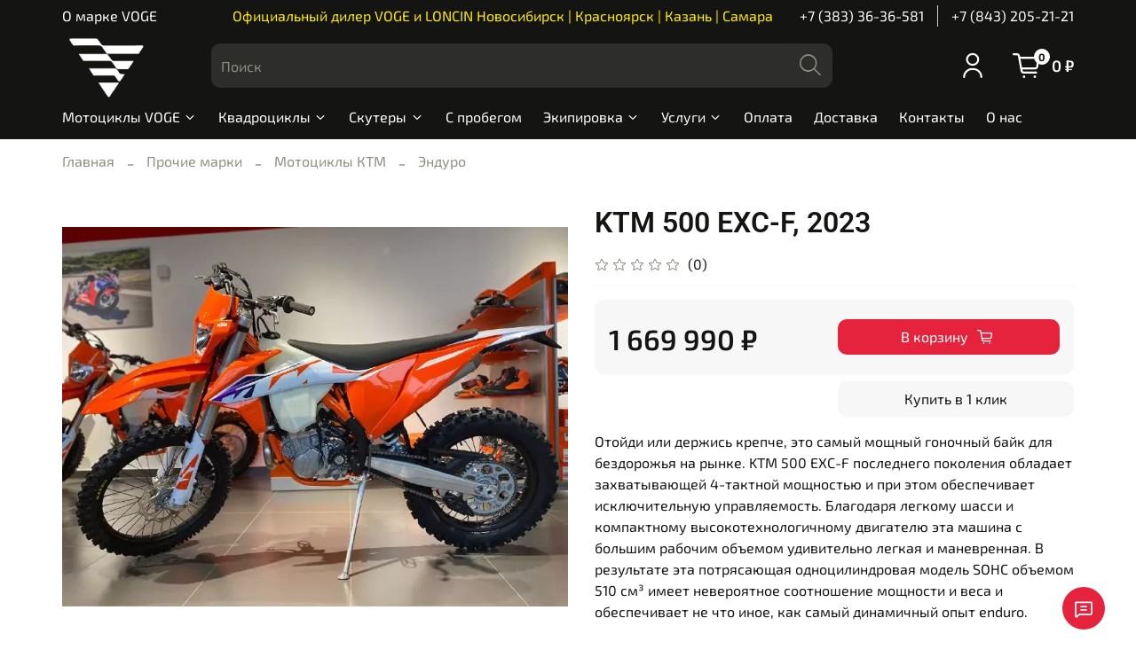

--- FILE ---
content_type: text/html; charset=utf-8
request_url: https://www.vogemoto.ru/product/ktm-500-exc-f-2023
body_size: 67149
content:
<!DOCTYPE html>
<html
  style="
    --color-btn-bg:#E6233C;
--color-btn-bg-is-dark:true;
--bg:#FFFFFF;
--bg-is-dark:false;

--color-text: var(--color-text-dark);
--color-text-minor-shade: var(--color-text-dark-minor-shade);
--color-text-major-shade: var(--color-text-dark-major-shade);
--color-text-half-shade: var(--color-text-dark-half-shade);

--color-notice-warning-is-dark:true;
--color-notice-success-is-dark:false;
--color-notice-error-is-dark:true;
--color-notice-info-is-dark:false;
--color-form-controls-bg:var(--bg);
--color-form-controls-bg-disabled:var(--bg-minor-shade);
--color-form-controls-border-color:var(--bg-half-shade);
--color-form-controls-color:var(--color-text);
--is-editor:false;


  "
  >
  <head><link media='print' onload='this.media="all"' rel='stylesheet' type='text/css' href='/served_assets/public/jquery.modal-0c2631717f4ce8fa97b5d04757d294c2bf695df1d558678306d782f4bf7b4773.css'><meta data-config="{&quot;product_id&quot;:340276675}" name="page-config" content="" /><meta data-config="{&quot;money_with_currency_format&quot;:{&quot;delimiter&quot;:&quot; &quot;,&quot;separator&quot;:&quot;.&quot;,&quot;format&quot;:&quot;%n %u&quot;,&quot;unit&quot;:&quot;₽&quot;,&quot;show_price_without_cents&quot;:1},&quot;currency_code&quot;:&quot;RUR&quot;,&quot;currency_iso_code&quot;:&quot;RUB&quot;,&quot;default_currency&quot;:{&quot;title&quot;:&quot;Российский рубль&quot;,&quot;code&quot;:&quot;RUR&quot;,&quot;rate&quot;:1.0,&quot;format_string&quot;:&quot;%n %u&quot;,&quot;unit&quot;:&quot;₽&quot;,&quot;price_separator&quot;:&quot;&quot;,&quot;is_default&quot;:true,&quot;price_delimiter&quot;:&quot;&quot;,&quot;show_price_with_delimiter&quot;:true,&quot;show_price_without_cents&quot;:true},&quot;facebook&quot;:{&quot;pixelActive&quot;:false,&quot;currency_code&quot;:&quot;RUB&quot;,&quot;use_variants&quot;:null},&quot;vk&quot;:{&quot;pixel_active&quot;:null,&quot;price_list_id&quot;:null},&quot;new_ya_metrika&quot;:true,&quot;ecommerce_data_container&quot;:&quot;dataLayer&quot;,&quot;common_js_version&quot;:null,&quot;vue_ui_version&quot;:null,&quot;feedback_captcha_enabled&quot;:true,&quot;account_id&quot;:2220358,&quot;hide_items_out_of_stock&quot;:false,&quot;forbid_order_over_existing&quot;:true,&quot;minimum_items_price&quot;:null,&quot;enable_comparison&quot;:true,&quot;locale&quot;:&quot;ru&quot;,&quot;client_group&quot;:null,&quot;consent_to_personal_data&quot;:{&quot;active&quot;:true,&quot;obligatory&quot;:true,&quot;description&quot;:&quot;\u003cp style=\&quot;text-align: center;\&quot;\u003e\u003cspan style=\&quot;font-size: 8pt;\&quot;\u003eЯ ознакомлен и согласен с условиями \u003ca href=\&quot;/page/oferta\&quot; target=\&quot;blank\&quot;\u003eоферты и политики конфиденциальности\u003c/a\u003e.\u003c/span\u003e\u003c/p\u003e&quot;},&quot;recaptcha_key&quot;:&quot;6LfXhUEmAAAAAOGNQm5_a2Ach-HWlFKD3Sq7vfFj&quot;,&quot;recaptcha_key_v3&quot;:&quot;6LcZi0EmAAAAAPNov8uGBKSHCvBArp9oO15qAhXa&quot;,&quot;yandex_captcha_key&quot;:&quot;ysc1_ec1ApqrRlTZTXotpTnO8PmXe2ISPHxsd9MO3y0rye822b9d2&quot;,&quot;checkout_float_order_content_block&quot;:false,&quot;available_products_characteristics_ids&quot;:null,&quot;sber_id_app_id&quot;:&quot;5b5a3c11-72e5-4871-8649-4cdbab3ba9a4&quot;,&quot;theme_generation&quot;:4,&quot;quick_checkout_captcha_enabled&quot;:false,&quot;max_order_lines_count&quot;:500,&quot;sber_bnpl_min_amount&quot;:1000,&quot;sber_bnpl_max_amount&quot;:150000,&quot;counter_settings&quot;:{&quot;data_layer_name&quot;:&quot;dataLayer&quot;,&quot;new_counters_setup&quot;:false,&quot;add_to_cart_event&quot;:true,&quot;remove_from_cart_event&quot;:true,&quot;add_to_wishlist_event&quot;:true},&quot;site_setting&quot;:{&quot;show_cart_button&quot;:true,&quot;show_service_button&quot;:false,&quot;show_marketplace_button&quot;:false,&quot;show_quick_checkout_button&quot;:true},&quot;warehouses&quot;:[],&quot;captcha_type&quot;:&quot;google&quot;,&quot;human_readable_urls&quot;:false}" name="shop-config" content="" /><meta name='js-evnvironment' content='production' /><meta name='default-locale' content='ru' /><meta name='insales-redefined-api-methods' content="[]" /><script type="text/javascript" src="https://static.insales-cdn.com/assets/static-versioned/v3.72/static/libs/lodash/4.17.21/lodash.min.js"></script>
<!--InsalesCounter -->
<script type="text/javascript">
(function() {
  if (typeof window.__insalesCounterId !== 'undefined') {
    return;
  }

  try {
    Object.defineProperty(window, '__insalesCounterId', {
      value: 2220358,
      writable: true,
      configurable: true
    });
  } catch (e) {
    console.error('InsalesCounter: Failed to define property, using fallback:', e);
    window.__insalesCounterId = 2220358;
  }

  if (typeof window.__insalesCounterId === 'undefined') {
    console.error('InsalesCounter: Failed to set counter ID');
    return;
  }

  let script = document.createElement('script');
  script.async = true;
  script.src = '/javascripts/insales_counter.js?7';
  let firstScript = document.getElementsByTagName('script')[0];
  firstScript.parentNode.insertBefore(script, firstScript);
})();
</script>
<!-- /InsalesCounter -->

    <!-- meta -->
<meta charset="UTF-8" /><title>KTM 500 EXC-F, 2023 – купить за 1 669 990 ₽ | Мотоциклы VOGE | Квадроциклы Loncin</title><meta name="description" content="KTM 500 EXC-F, 2023 ⭐️ Цена - 1 669 990 ₽ 🚚 Быстрая доставка. Описание, характеристики, отзывы. Смотрите все товары в разделе «Эндуро». 
">
<meta data-config="{&quot;static-versioned&quot;: &quot;1.38&quot;}" name="theme-meta-data" content="">
<meta name="google-site-verification" content="IoS_RNrY1S25ZCLjfUXgf97UnkCODJYicSugykOC1IQ" />
<meta http-equiv="X-UA-Compatible" content="IE=edge,chrome=1" />
<meta name="viewport" content="width=device-width, initial-scale=1.0" />
<meta name="SKYPE_TOOLBAR" content="SKYPE_TOOLBAR_PARSER_COMPATIBLE" />
<meta name="format-detection" content="telephone=no">
<meta name="yandex-verification" content="1b439fbfc05de62e" />
<!-- canonical url--><link rel="canonical" href="https://www.vogemoto.ru/product/ktm-500-exc-f-2023"/>


<!-- rss feed-->
    <meta property="og:title" content="KTM 500 EXC-F, 2023">
    <meta property="og:type" content="website">
    <meta property="og:url" content="https://www.vogemoto.ru/product/ktm-500-exc-f-2023">

    
      <meta property="og:image" content="https://static.insales-cdn.com/images/products/1/4830/625930974/photo_5454187666955420296_x_2048x2048.jpg.webp">
    




<meta property="og:image" content="https://static.insales-cdn.com/assets/1/3611/2952731/1768973647/logo.png">

<!-- icons-->

<!-- icons-->
      
      <link rel="icon" type="image/png" href="https://static.insales-cdn.com/files/1/163/37601443/original/favic.png">
      <link rel="icon" type="image/png" sizes="16x16" href="https://static.insales-cdn.com/r/7P8dZOQPtJ4/rs:fill-down:16:16:1/q:100/plain/files/1/163/37601443/original/favic.png@png">
      <link rel="icon" type="image/png" sizes="32x32" href="https://static.insales-cdn.com/r/3w9YvKTym_w/rs:fill-down:32:32:1/q:100/plain/files/1/163/37601443/original/favic.png@png">
      <link rel="icon" type="image/png" sizes="48x48" href="https://static.insales-cdn.com/r/Wrh78mBXyYY/rs:fill-down:48:48:1/q:100/plain/files/1/163/37601443/original/favic.png@png">
      <link rel="apple-touch-icon-precomposed" sizes="180x180" href="https://static.insales-cdn.com/r/_1Rm7G_impg/rs:fill-down:180:180:1/q:100/plain/files/1/163/37601443/original/favic.png@png">
      <link rel="apple-touch-icon-precomposed" sizes="167x167" href="https://static.insales-cdn.com/r/YnGaEU3kmcw/rs:fill-down:167:167:1/q:100/plain/files/1/163/37601443/original/favic.png@png">
      <link rel="apple-touch-icon-precomposed" sizes="152x152" href="https://static.insales-cdn.com/r/ul0z-lzznOM/rs:fill-down:152:152:1/q:100/plain/files/1/163/37601443/original/favic.png@png">
      <link rel="apple-touch-icon-precomposed" sizes="120x120" href="https://static.insales-cdn.com/r/c75loLZ2kUA/rs:fill-down:120:120:1/q:100/plain/files/1/163/37601443/original/favic.png@png">
      <link rel="apple-touch-icon-precomposed" sizes="76x76" href="https://static.insales-cdn.com/r/hmn3gG9orIA/rs:fill-down:76:76:1/q:100/plain/files/1/163/37601443/original/favic.png@png">
      <link rel="apple-touch-icon" href="https://static.insales-cdn.com/files/1/163/37601443/original/favic.png"><meta name="msapplication-TileColor" content="#E6233C">
  <meta name="msapplication-TileImage" content="https://static.insales-cdn.com/r/fFS9t2xlqXM/rs:fill-down:144:144:1/q:100/plain/files/1/163/37601443/original/favic.png@png">
<style media="screen">
  @supports (content-visibility: hidden) {
    body:not(.settings_loaded) {
      content-visibility: hidden;
    }
  }
  @supports not (content-visibility: hidden) {
    body:not(.settings_loaded) {
      visibility: hidden;
    }
  }
</style>

    <style>
      h1.heading {
        font-size: 2rem;
      }
    </style>
  <meta name='product-id' content='340276675' />
</head>
  <body data-multi-lang="false" data-theme-template="product" data-sidebar-type="normal" data-sidebar-position="left">
    <div class="preloader">
      <div class="lds-ellipsis"><div></div><div></div><div></div><div></div></div>
    </div>
    <noscript>
<div class="njs-alert-overlay">
  <div class="njs-alert-wrapper">
    <div class="njs-alert">
      <p></p>
    </div>
  </div>
</div>
</noscript>

    <div class="page_layout page_layout-clear ">
      <header>
      
        <div
  class="layout widget-type_widget_v4_header_2_19a74e482cf21ee94529a926c5df7ff6"
  style="--logo-img:'https://static.insales-cdn.com/files/1/2780/24660700/original/white_logo1.png'; --logo-max-width:100px; --hide-catalog:false; --bage-bg:#FFFFFF; --bage-bg-is-light:true; --bage-bg-minor-shade:#f7f7f7; --bage-bg-minor-shade-is-light:true; --bage-bg-major-shade:#ededed; --bage-bg-major-shade-is-light:true; --bage-bg-half-shade:#808080; --bage-bg-half-shade-is-dark:true; --hide-top-panel:false; --hide-language:true; --hide-compare:false; --hide-personal:false; --hide-favorite:false; --bg:#141413; --bg-is-dark:true; --bg-minor-shade:#2d2d2b; --bg-minor-shade-is-dark:true; --bg-major-shade:#454541; --bg-major-shade-is-dark:true; --bg-half-shade:#8d8d86; --bg-half-shade-is-dark:true; --header-wide-bg:true; --header-top-pt:0.5vw; --header-top-pb:0vw; --header-main-pt:0.5vw; --header-main-pb:1vw; --header-wide-content:false; --hide-desktop:false; --hide-mobile:false;"
  data-widget-drop-item-id="45627571"
  
  >
  <div class="layout__content">
    




<div class="header header_no-languages">
  <div class="header__mobile-head">
    <div class="header__mobile-head-content">
      <button type="button" class="button button_size-l header__hide-mobile-menu-btn js-hide-mobile-menu">
        <span class="icon icon-times"></span>
      </button>

      
    </div>
  </div>

  <div class="header__content">
    <div class="header-part-top">
      <div class="header-part-top__inner">
        <div class="header__area-menu">
          <ul class="header__menu js-cut-list" data-navigation data-menu-handle="footer-menu-3">
            
              <li class="header__menu-item" data-navigation-item data-menu-item-id="17798614">
                <div class="header__menu-controls">
                  <a href="/page/o-marke-voge" class="header__menu-link" data-navigation-link="/page/o-marke-voge">
                    О марке VOGE
                  </a>
                </div>
              </li>
            
          </ul>
        </div>

        <div class="header__area-text">
          
          <div class="header__work-time">
            <a href="https://www.vogemoto.ru/page/contacts">Официальный дилер VOGE и LONCIN Новосибирск | Красноярск | Казань | Самара</a>
          </div>
          
        </div>

        <div class="header__area-contacts">
          
  
    <div class="header__phone">
      <a class="header__phone-value" href="tel:+73833636581">+7 (383) 36-36-581</a>
    </div>
  
  
    <div class="header__phone _phone-2">
      <a class="header__phone-value" href="tel:+78432052121">+7 (843) 205-21-21</a>
    </div>
  

        </div>

        
      </div>
    </div>

    <div class="header-part-main">
      <div class="header-part-main__inner">
        <div class="header__area-logo">
          
  
    
      <a href=" / " class="header__logo">
        <img src="https://static.insales-cdn.com/files/1/2780/24660700/original/white_logo1.png" alt="Мотоциклы VOGE | Квадроциклы Loncin" title="Мотоциклы VOGE | Квадроциклы Loncin" />
      </a>
    
  

        </div>

        <div class="header__area-search">
          <div class="header__search">
            <form action="/search" method="get" class="header__search-form">
              <input type="text" autocomplete="off" class="form-control form-control_size-l header__search-field" name="q" value="" placeholder="Поиск" />
              <button type="submit" class="button button_size-l header__search-btn">
                <span class="icon icon-search"></span>
              </button>
              <input type="hidden" name="lang" value="ru">
            </form>
            <button type="button" class="button button_size-l header__search-mobile-btn js-show-mobile-search">
                <span class="icon icon-search _show"></span>
              <span class="icon icon-times _hide"></span>
            </button>
          </div>
        </div>

        <div class="header__area-controls">
          
            <a href="/client_account/orders" class="header__control-btn header__cabinet">
              <span class="icon icon-user"></span>
            </a>
          

          

          

          <a href="/cart_items" class="header__control-btn header__cart">
            <span class="icon icon-cart">
              <span class="header__control-bage" data-cart-positions-count></span>
            </span>
            <span class="header__control-text" data-cart-total-price></span>
          </a>
        </div>


        <div class="header__area-collections">
          
          

          

          
          

          <div class="header__collections-head">Каталог</div>

          <ul class="header__collections js-cut-list-collections" data-navigation>
            
            
              
              
              

              
              

              
              

              
                

                

                <li class="header__collections-item" data-navigation-item>
                  <div class="header__collections-controls">
                    <a href="/collection/motorcycles" class="header__collections-link  with-arrow" data-navigation-link="/collection/motorcycles" >
                      Мотоциклы VOGE

                      
                        <span class="icon icon-angle-down"></span>
                      
                    </a>

                    
                      <button class="button button_size-s header__collections-show-submenu-btn js-show-touch-submenu" type="button">
                      <span class="icon icon-angle-down"></span>
                    </button>
                    
                  </div>

                  
                    <ul class="header__collections-submenu" data-navigation-submenu>
                      <div class="header__collections-submenu-content">
                  

                  

                  
              
              
            
              
              
              

              
              

              
              

              
                

                

                <li class="header__collections-item" data-navigation-item>
                  <div class="header__collections-controls">
                    <a href="/collection/neykedy" class="header__collections-link " data-navigation-link="/collection/neykedy" >
                      Нейкеды

                      
                    </a>

                    
                  </div>

                  

                  

                  
                    </li>
                  
              
              
            
              
              
              

              
              

              
              

              
                

                

                <li class="header__collections-item" data-navigation-item>
                  <div class="header__collections-controls">
                    <a href="/collection/kruizery-2" class="header__collections-link " data-navigation-link="/collection/kruizery-2" >
                      Круизеры

                      
                    </a>

                    
                  </div>

                  

                  

                  
                    </li>
                  
              
              
            
              
              
              

              
              

              
              

              
                

                

                <li class="header__collections-item" data-navigation-item>
                  <div class="header__collections-controls">
                    <a href="/collection/enduro" class="header__collections-link " data-navigation-link="/collection/enduro" >
                      Ралли

                      
                    </a>

                    
                  </div>

                  

                  

                  
                    </li>
                  
              
              
            
              
              
              

              
              

              
              

              
                

                

                <li class="header__collections-item" data-navigation-item>
                  <div class="header__collections-controls">
                    <a href="/collection/turisticheskie" class="header__collections-link " data-navigation-link="/collection/turisticheskie" >
                      Туристические

                      
                    </a>

                    
                  </div>

                  

                  

                  
                    </li>
                  
              
              
            
              
              
              

              
              

              
              

              
                

                

                <li class="header__collections-item" data-navigation-item>
                  <div class="header__collections-controls">
                    <a href="/collection/sportivnye" class="header__collections-link " data-navigation-link="/collection/sportivnye" >
                      Спортивные

                      
                    </a>

                    
                  </div>

                  

                  

                  
                    </li>
                  
              
              
            
              
              
              

              
              

              
              

              
                

                
                  
                    
                      </div>
                    </ul>
                  

                  </li>
                

                <li class="header__collections-item" data-navigation-item>
                  <div class="header__collections-controls">
                    <a href="/collection/kvadrotsikly" class="header__collections-link  with-arrow" data-navigation-link="/collection/kvadrotsikly" >
                      Квадроциклы

                      
                        <span class="icon icon-angle-down"></span>
                      
                    </a>

                    
                      <button class="button button_size-s header__collections-show-submenu-btn js-show-touch-submenu" type="button">
                      <span class="icon icon-angle-down"></span>
                    </button>
                    
                  </div>

                  
                    <ul class="header__collections-submenu" data-navigation-submenu>
                      <div class="header__collections-submenu-content">
                  

                  

                  
              
              
            
              
              
              

              
              

              
              

              
                

                

                <li class="header__collections-item" data-navigation-item>
                  <div class="header__collections-controls">
                    <a href="/collection/200-sm3" class="header__collections-link " data-navigation-link="/collection/200-sm3" >
                      Xwolf 200

                      
                    </a>

                    
                  </div>

                  

                  

                  
                    </li>
                  
              
              
            
              
              
              

              
              

              
              

              
                

                

                <li class="header__collections-item" data-navigation-item>
                  <div class="header__collections-controls">
                    <a href="/collection/300-sm3" class="header__collections-link " data-navigation-link="/collection/300-sm3" >
                      Xwolf 300

                      
                    </a>

                    
                  </div>

                  

                  

                  
                    </li>
                  
              
              
            
              
              
              

              
              

              
              

              
                

                

                <li class="header__collections-item" data-navigation-item>
                  <div class="header__collections-controls">
                    <a href="/collection/550-sm3" class="header__collections-link " data-navigation-link="/collection/550-sm3" >
                      Xwolf 550

                      
                    </a>

                    
                  </div>

                  

                  

                  
                    </li>
                  
              
              
            
              
              
              

              
              

              
              

              
                

                

                <li class="header__collections-item" data-navigation-item>
                  <div class="header__collections-controls">
                    <a href="/collection/700-sm3" class="header__collections-link " data-navigation-link="/collection/700-sm3" >
                      Xwolf 700

                      
                    </a>

                    
                  </div>

                  

                  

                  
                    </li>
                  
              
              
            
              
              
              

              
              

              
              

              
                

                

                <li class="header__collections-item" data-navigation-item>
                  <div class="header__collections-controls">
                    <a href="/collection/1000-sm3" class="header__collections-link " data-navigation-link="/collection/1000-sm3" >
                      Xwolf 1000

                      
                    </a>

                    
                  </div>

                  

                  

                  
                    </li>
                  
              
              
            
              
              
              

              
              

              
              

              
                

                

                <li class="header__collections-item" data-navigation-item>
                  <div class="header__collections-controls">
                    <a href="/collection/kvadrotsikly-s-probegom" class="header__collections-link " data-navigation-link="/collection/kvadrotsikly-s-probegom" >
                      Квадроциклы с пробегом

                      
                    </a>

                    
                  </div>

                  

                  

                  
                    </li>
                  
              
              
            
              
              
              

              
              

              
              

              
                

                
                  
                    
                      </div>
                    </ul>
                  

                  </li>
                

                <li class="header__collections-item" data-navigation-item>
                  <div class="header__collections-controls">
                    <a href="/collection/scooter" class="header__collections-link  with-arrow" data-navigation-link="/collection/scooter" >
                      Скутеры

                      
                        <span class="icon icon-angle-down"></span>
                      
                    </a>

                    
                      <button class="button button_size-s header__collections-show-submenu-btn js-show-touch-submenu" type="button">
                      <span class="icon icon-angle-down"></span>
                    </button>
                    
                  </div>

                  
                    <ul class="header__collections-submenu" data-navigation-submenu>
                      <div class="header__collections-submenu-content">
                  

                  

                  
              
              
            
              
              
              

              
              

              
              

              
                

                

                <li class="header__collections-item" data-navigation-item>
                  <div class="header__collections-controls">
                    <a href="/collection/sr3" class="header__collections-link " data-navigation-link="/collection/sr3" >
                      SR3

                      
                    </a>

                    
                  </div>

                  

                  

                  
                    </li>
                  
              
              
            
              
              
              

              
              

              
              

              
                

                

                <li class="header__collections-item" data-navigation-item>
                  <div class="header__collections-controls">
                    <a href="/collection/sr4-max" class="header__collections-link " data-navigation-link="/collection/sr4-max" >
                      SR4 MAX

                      
                    </a>

                    
                  </div>

                  

                  

                  
                    </li>
                  
              
              
            
              
              
              

              
              

              
              

              
                

                

                <li class="header__collections-item" data-navigation-item>
                  <div class="header__collections-controls">
                    <a href="/collection/sr4-max-se" class="header__collections-link " data-navigation-link="/collection/sr4-max-se" >
                      SR4 MAX SE

                      
                    </a>

                    
                  </div>

                  

                  

                  
                    </li>
                  
              
              
            
              
              
              

              
              

              
              

              
                

                
                  
                    
                      </div>
                    </ul>
                  

                  </li>
                

                <li class="header__collections-item" data-navigation-item>
                  <div class="header__collections-controls">
                    <a href="/collection/moto-s-probegom" class="header__collections-link " data-navigation-link="/collection/moto-s-probegom" >
                      С пробегом

                      
                    </a>

                    
                  </div>

                  

                  

                  
                    </li>
                  
              
              
            
              
              
              

              
              

              
              

              
                

                

                <li class="header__collections-item" data-navigation-item>
                  <div class="header__collections-controls">
                    <a href="/collection/ekip" class="header__collections-link  with-arrow" data-navigation-link="/collection/ekip" >
                      Экипировка

                      
                        <span class="icon icon-angle-down"></span>
                      
                    </a>

                    
                      <button class="button button_size-s header__collections-show-submenu-btn js-show-touch-submenu" type="button">
                      <span class="icon icon-angle-down"></span>
                    </button>
                    
                  </div>

                  
                    <ul class="header__collections-submenu" data-navigation-submenu>
                      <div class="header__collections-submenu-content">
                  

                  

                  
              
              
            
              
              
              

              
              

              
              

              
                

                

                <li class="header__collections-item" data-navigation-item>
                  <div class="header__collections-controls">
                    <a href="/collection/kurtki" class="header__collections-link " data-navigation-link="/collection/kurtki" >
                      Куртки

                      
                    </a>

                    
                  </div>

                  

                  

                  
                    </li>
                  
              
              
            
              
              
              

              
              

              
              

              
                

                

                <li class="header__collections-item" data-navigation-item>
                  <div class="header__collections-controls">
                    <a href="/collection/shlemy" class="header__collections-link " data-navigation-link="/collection/shlemy" >
                      Шлемы

                      
                    </a>

                    
                  </div>

                  

                  

                  
                    </li>
                  
              
              
            
              
              
              

              
              

              
              

              
                

                

                <li class="header__collections-item" data-navigation-item>
                  <div class="header__collections-controls">
                    <a href="/collection/obuv" class="header__collections-link " data-navigation-link="/collection/obuv" >
                      Обувь

                      
                    </a>

                    
                  </div>

                  

                  

                  
                    </li>
                  
              
              
            
              
              
              

              
              

              
              

              
                

                

                <li class="header__collections-item" data-navigation-item>
                  <div class="header__collections-controls">
                    <a href="/collection/gloves" class="header__collections-link " data-navigation-link="/collection/gloves" >
                      Перчатки

                      
                    </a>

                    
                  </div>

                  

                  

                  
                    </li>
                  
              
              
            
              
              
              

              
              

              
              

              
                

                

                <li class="header__collections-item" data-navigation-item>
                  <div class="header__collections-controls">
                    <a href="/collection/tolstovki-mayki" class="header__collections-link " data-navigation-link="/collection/tolstovki-mayki" >
                      Толстовки, майки

                      
                    </a>

                    
                  </div>

                  

                  

                  
                    </li>
                  
              
              
            
              
              
              

              
              

              
              

              
                

                

                <li class="header__collections-item" data-navigation-item>
                  <div class="header__collections-controls">
                    <a href="/collection/trousers" class="header__collections-link " data-navigation-link="/collection/trousers" >
                      Брюки

                      
                    </a>

                    
                  </div>

                  

                  

                  
                    </li>
                  
              
              
            
              
              
              

              
              

              
              

              
                

                

                <li class="header__collections-item" data-navigation-item>
                  <div class="header__collections-controls">
                    <a href="/collection/backpacks" class="header__collections-link " data-navigation-link="/collection/backpacks" >
                      Рюкзаки

                      
                    </a>

                    
                  </div>

                  

                  

                  
                    </li>
                  
              
              
            
              
              
              

              
              

              
              

              
                

                

                <li class="header__collections-item" data-navigation-item>
                  <div class="header__collections-controls">
                    <a href="/collection/glasses" class="header__collections-link " data-navigation-link="/collection/glasses" >
                      Очки

                      
                    </a>

                    
                  </div>

                  

                  

                  
                    </li>
                  
              
              
            
              
              
              

              
              

              
              

              
                

                

                <li class="header__collections-item" data-navigation-item>
                  <div class="header__collections-controls">
                    <a href="/collection/shapki-kepki" class="header__collections-link " data-navigation-link="/collection/shapki-kepki" >
                      Шапки, кепки

                      
                    </a>

                    
                  </div>

                  

                  

                  
                    </li>
                  
              
              
            
              
              
              

              
              

              
              

              
                

                

                <li class="header__collections-item" data-navigation-item>
                  <div class="header__collections-controls">
                    <a href="/collection/zaschita" class="header__collections-link " data-navigation-link="/collection/zaschita" >
                      Защита

                      
                    </a>

                    
                  </div>

                  

                  

                  
                    </li>
                  
              
              
            
              
              
              

              
              

              
              

              
                

                

                <li class="header__collections-item" data-navigation-item>
                  <div class="header__collections-controls">
                    <a href="/collection/dozhdeviki" class="header__collections-link " data-navigation-link="/collection/dozhdeviki" >
                      Дождевики

                      
                    </a>

                    
                  </div>

                  

                  

                  
                    </li>
                  
              
              
            
              
              
              

              
              

              
              

              
                

                

                <li class="header__collections-item" data-navigation-item>
                  <div class="header__collections-controls">
                    <a href="/collection/krossovaya-ekipirovka" class="header__collections-link " data-navigation-link="/collection/krossovaya-ekipirovka" >
                      Кроссовая экипировка

                      
                    </a>

                    
                  </div>

                  

                  

                  
                    </li>
                  
              
              
            
              
              
              

              
              

              
              

              
                

                

                <li class="header__collections-item" data-navigation-item>
                  <div class="header__collections-controls">
                    <a href="/collection/prochie-2" class="header__collections-link " data-navigation-link="/collection/prochie-2" >
                      Прочее

                      
                    </a>

                    
                  </div>

                  

                  

                  
                    </li>
                  
              
              
            
              
              
              

              
              

              
              

              
                

                
                  
                    
                      </div>
                    </ul>
                  

                  </li>
                

                <li class="header__collections-item" data-navigation-item>
                  <div class="header__collections-controls">
                    <a href="/collection/uslugi" class="header__collections-link  with-arrow" data-navigation-link="/collection/uslugi" >
                      Услуги

                      
                        <span class="icon icon-angle-down"></span>
                      
                    </a>

                    
                      <button class="button button_size-s header__collections-show-submenu-btn js-show-touch-submenu" type="button">
                      <span class="icon icon-angle-down"></span>
                    </button>
                    
                  </div>

                  
                    <ul class="header__collections-submenu" data-navigation-submenu>
                      <div class="header__collections-submenu-content">
                  

                  

                  
              
              
            
              
              
              

              
              

              
              

              
                

                

                <li class="header__collections-item" data-navigation-item>
                  <div class="header__collections-controls">
                    <a href="/collection/vykup-mototsiklov" class="header__collections-link " data-navigation-link="/collection/vykup-mototsiklov" >
                      Выкуп мотоциклов

                      
                    </a>

                    
                  </div>

                  

                  

                  
                    </li>
                  
              
              
            
              
              
              

              
              

              
              

              
                

                

                <li class="header__collections-item" data-navigation-item>
                  <div class="header__collections-controls">
                    <a href="/collection/delivery" class="header__collections-link " data-navigation-link="/collection/delivery" >
                      Доставка и перевозка

                      
                    </a>

                    
                  </div>

                  

                  

                  
                    </li>
                  
              
              
            
              
              
              

              
              

              
              

              
                

                

                <li class="header__collections-item" data-navigation-item>
                  <div class="header__collections-controls">
                    <a href="/collection/leasing" class="header__collections-link " data-navigation-link="/collection/leasing" >
                      Лизинг и кредит

                      
                    </a>

                    
                  </div>

                  

                  

                  
                    </li>
                  
              
              
            
              
              
              

              
              

              
              

              
                

                

                <li class="header__collections-item" data-navigation-item>
                  <div class="header__collections-controls">
                    <a href="/collection/insurance" class="header__collections-link " data-navigation-link="/collection/insurance" >
                      Страхование

                      
                    </a>

                    
                  </div>

                  

                  

                  
                    </li>
                  
              
              
            
              
              
              

              
              

              
              

              
                

                

                <li class="header__collections-item" data-navigation-item>
                  <div class="header__collections-controls">
                    <a href="/collection/prokat" class="header__collections-link " data-navigation-link="/collection/prokat" >
                      Прокат и тест-райд

                      
                    </a>

                    
                  </div>

                  

                  

                  
                    </li>
                  
              
              
            
              
              
              

              
              

              
              

              
                

                

                <li class="header__collections-item" data-navigation-item>
                  <div class="header__collections-controls">
                    <a href="/collection/bonus" class="header__collections-link " data-navigation-link="/collection/bonus" >
                      Программа лояльности

                      
                    </a>

                    
                  </div>

                  

                  

                  
                    </li>
                  
              
              
            
              
              
              

              
              

              
              

              
                

                
                  
                    
                      </div>
                    </ul>
                  

                  </li>
                

                <li class="header__collections-item" data-navigation-item>
                  <div class="header__collections-controls">
                    <a href="/collection/oplata" class="header__collections-link " data-navigation-link="/collection/oplata" >
                      Оплата

                      
                    </a>

                    
                  </div>

                  

                  

                  
                    </li>
                  
              
              
            
              
              
              

              
              

              
              

              
                

                

                <li class="header__collections-item" data-navigation-item>
                  <div class="header__collections-controls">
                    <a href="/collection/dostavka" class="header__collections-link " data-navigation-link="/collection/dostavka" >
                      Доставка

                      
                    </a>

                    
                  </div>

                  

                  

                  
                    </li>
                  
              
              
            
              
              
              

              
              

              
              

              
                

                

                <li class="header__collections-item" data-navigation-item>
                  <div class="header__collections-controls">
                    <a href="/collection/kontakty" class="header__collections-link " data-navigation-link="/collection/kontakty" >
                      Контакты

                      
                    </a>

                    
                  </div>

                  

                  

                  
                    </li>
                  
              
              
            
              
              
              

              
              

              
              

              
                

                

                <li class="header__collections-item" data-navigation-item>
                  <div class="header__collections-controls">
                    <a href="/collection/o-nas" class="header__collections-link " data-navigation-link="/collection/o-nas" >
                      О нас

                      
                    </a>

                    
                  </div>

                  

                  

                  
                    </li>
                  
              
              
                
                  
              
            
            
          </ul>
        </div>
      </div>
    </div>
  </div>
</div>

<div class="header-mobile-panel">
  <div class="header-mobile-panel__content">
    <button type="button" class="button button_size-l header-mobile-panel__show-menu-btn js-show-mobile-menu" style="background: none;color: white;">
      <span class="icon icon-bars"></span>
    </button>

    <div class="header-mobile-panel__logo">
      
  
    
      <a href=" / " class="header__logo">
        <img src="https://static.insales-cdn.com/files/1/2780/24660700/original/white_logo1.png" alt="Мотоциклы VOGE | Квадроциклы Loncin" title="Мотоциклы VOGE | Квадроциклы Loncin" />
      </a>
    
  

    </div>

    <div class="header-mobile-panel__controls">
      <a href="/cart_items" class="header__control-btn header__mobile-cart">
        <span class="icon icon-cart">
          <span class="header__control-bage" data-cart-positions-count></span>
        </span>
      </a>
    </div>
  </div>
</div>

  </div>
</div>

      
      </header>

      

      <main>
        
  <div
  class="layout widget-type_system_widget_v4_breadcrumbs_1"
  style="--delemeter:2; --align:start; --layout-wide-bg:false; --layout-pt:1vw; --layout-pb:1vw; --layout-wide-content:false; --layout-edge:false; --hide-desktop:false; --hide-mobile:true;"
  data-widget-drop-item-id="44730339"
  
  >
  <div class="layout__content">
    

<div class="breadcrumb-wrapper delemeter_2">
  <ul class="breadcrumb">
    <li class="breadcrumb-item home">
      <a class="breadcrumb-link" title="Главная" href="/">Главная</a>
    </li>
    
      
      
      
        
        
        
      
        
        
          <li class="breadcrumb-item" data-breadcrumbs="2">
            <a class="breadcrumb-link" title="Прочие марки" href="/collection/motorcycles-2">Прочие марки</a>
          </li>
          
            <li class="breadcrumb-item button-breadcrumb">
              <button class="bttn-hidden-breadcrumbs hidden-breadcrumbs js-hidden-bread">
                ...
              </button>
            </li>
          
        
        
      
        
        
          <li class="breadcrumb-item" data-breadcrumbs="3">
            <a class="breadcrumb-link" title="Мотоциклы КТМ" href="/collection/ktm">Мотоциклы КТМ</a>
          </li>
          
        
        
      
        
        
          <li class="breadcrumb-item" data-breadcrumbs="4">
            <a class="breadcrumb-link" title="Эндуро" href="/collection/enduro-2">Эндуро</a>
          </li>
          
        
        
      
    
  </ul>
</div>




  </div>
</div>


  <div
  class="layout widget-type_system_widget_v4_product_1"
  style="--show-selected-variant-photos:false; --product-hide-variants-title:false; --product-hide-sku:true; --product-hide-compare:false; --product-hide-description:false; --display-property-color:text; --rating-color:#1B2738; --rating-color-is-dark:true; --rating-color-minor-shade:#283b54; --rating-color-minor-shade-is-dark:true; --rating-color-major-shade:#364f71; --rating-color-major-shade-is-dark:true; --rating-color-half-shade:#6e8eb9; --rating-color-half-shade-is-dark:true; --sale-bg:#FF4100; --sale-bg-is-dark:true; --sale-bg-minor-shade:#ff531a; --sale-bg-minor-shade-is-dark:true; --sale-bg-major-shade:#ff6633; --sale-bg-major-shade-is-dark:true; --sale-bg-half-shade:#ff9f80; --sale-bg-half-shade-is-light:true; --sticker-font-size:1rem; --video-before-image:false; --img-ratio:1.2; --img-fit:contain; --layout-wide-bg:false; --layout-pt:2vw; --layout-pb:0vw; --layout-wide-content:false; --layout-edge:false; --hide-desktop:false; --hide-mobile:false;"
  data-widget-drop-item-id="241925497"
  
  >
  <div class="layout__content">
    <noindex>
  <div class="bnpl-modal modal micromodal-slide" id="modal-1" aria-hidden="true">
    <div class="modal__overlay" tabindex="-1" data-micromodal-close>
      <div class="modal__container" role="dialog" aria-modal="true" aria-labelledby="modal-1-title">
        <div class="modal__header">
          <div class="modal__header-logo" id="modal-2-title">
            <svg width="280" height="42" viewBox="0 0 280 42" fill="none" xmlns="http://www.w3.org/2000/svg">
              <g clip-path="url(#clip0_1909_108605)">
                <path
                  d="M72.2796 13.5252H60.5062V31.6613H56.5607V9.95996H76.225V31.6613H72.2796V13.5252ZM91.5552 19.3536H86.4419L86.3472 21.3067C86.242 23.7248 86.021 25.6365 85.6844 27.042C85.3687 28.4474 84.9688 29.5118 84.485 30.2352C84.0009 30.9378 83.4644 31.3822 82.8752 31.5683C82.2859 31.7543 81.6862 31.8473 81.0761 31.8473C80.7814 31.8473 80.4867 31.8267 80.1923 31.7853C79.9186 31.7647 79.6976 31.7337 79.5294 31.6923V27.941C79.782 28.0237 80.0555 28.065 80.3501 28.065C80.6868 28.065 81.0024 28.003 81.297 27.879C81.6127 27.7344 81.8861 27.3831 82.1177 26.825C82.349 26.267 82.5385 25.4196 82.6858 24.2828C82.854 23.1461 82.9699 21.565 83.033 19.5396L83.1593 16.1604H95.2167V31.6613H91.5552V19.3536ZM100.109 17.2454C100.635 16.8527 101.361 16.522 102.287 16.2533C103.234 15.9846 104.391 15.8503 105.759 15.8503C108.074 15.8503 109.799 16.274 110.936 17.1214C112.072 17.9688 112.64 19.4052 112.64 21.4307V31.6613H109.168V28.8711C108.789 29.7806 108.137 30.5142 107.211 31.0722C106.306 31.6303 105.223 31.9093 103.96 31.9093C102.361 31.9093 101.109 31.4959 100.204 30.6692C99.3201 29.8218 98.8782 28.6335 98.8782 27.104C98.8782 26.2154 99.0361 25.4816 99.3517 24.9029C99.6674 24.3242 100.109 23.8694 100.677 23.5388C101.245 23.1874 101.929 22.9394 102.729 22.7948C103.529 22.6501 104.413 22.5777 105.38 22.5777H108.947V21.8957C108.947 20.8002 108.674 20.0459 108.127 19.6325C107.6 19.2192 106.811 19.0125 105.759 19.0125C104.307 19.0125 103.139 19.2709 102.256 19.7876C101.372 20.2836 100.656 20.9449 100.109 21.7717V17.2454ZM105.128 28.6541C105.759 28.6541 106.296 28.5817 106.738 28.4371C107.2 28.2717 107.59 28.0754 107.906 27.8481C108.221 27.6 108.463 27.3315 108.632 27.042C108.8 26.7526 108.905 26.4736 108.947 26.205V24.9339H105.822C104.728 24.9339 103.918 25.0579 103.392 25.306C102.866 25.5539 102.603 26.0293 102.603 26.732C102.603 27.3315 102.813 27.8067 103.234 28.1581C103.676 28.4887 104.307 28.6541 105.128 28.6541ZM120.498 19.3536H115.447V16.1604H129.272V19.3536H124.159V31.6613H120.498V19.3536ZM132.343 16.1604H136.004V26.67L143.58 16.1604H147.083V31.6613H143.422V21.0276L135.847 31.6613H132.343V16.1604ZM167.29 26.205C166.743 26.515 166.112 26.7424 165.396 26.887C164.68 27.0316 163.955 27.104 163.218 27.104C161.325 27.104 159.84 26.67 158.768 25.8019C157.695 24.9339 157.158 23.5698 157.158 21.7097V16.1604H160.851V21.1516C160.851 22.0817 161.103 22.7741 161.608 23.2287C162.134 23.6628 162.892 23.8798 163.881 23.8798C165.185 23.8798 166.322 23.6421 167.29 23.1667V16.1604H170.983V31.6613H167.29V26.205ZM175.828 17.2454C176.355 16.8527 177.081 16.522 178.007 16.2533C178.953 15.9846 180.111 15.8503 181.479 15.8503C183.793 15.8503 185.518 16.274 186.655 17.1214C187.791 17.9688 188.36 19.4052 188.36 21.4307V31.6613H184.887V28.8711C184.508 29.7806 183.856 30.5142 182.931 31.0722C182.026 31.6303 180.942 31.9093 179.68 31.9093C178.08 31.9093 176.828 31.4959 175.923 30.6692C175.039 29.8218 174.597 28.6335 174.597 27.104C174.597 26.2154 174.756 25.4816 175.072 24.9029C175.387 24.3242 175.828 23.8694 176.396 23.5388C176.965 23.1874 177.649 22.9394 178.449 22.7948C179.248 22.6501 180.132 22.5777 181.1 22.5777H184.667V21.8957C184.667 20.8002 184.393 20.0459 183.846 19.6325C183.32 19.2192 182.53 19.0125 181.479 19.0125C180.026 19.0125 178.859 19.2709 177.975 19.7876C177.091 20.2836 176.376 20.9449 175.828 21.7717V17.2454ZM180.847 28.6541C181.479 28.6541 182.015 28.5817 182.457 28.4371C182.921 28.2717 183.31 28.0754 183.625 27.8481C183.941 27.6 184.182 27.3315 184.351 27.042C184.52 26.7526 184.624 26.4736 184.667 26.205V24.9339H181.542C180.448 24.9339 179.637 25.0579 179.111 25.306C178.586 25.5539 178.323 26.0293 178.323 26.732C178.323 27.3315 178.533 27.8067 178.953 28.1581C179.395 28.4887 180.026 28.6541 180.847 28.6541ZM205.181 30.1112C204.824 30.5452 204.182 30.9689 203.256 31.3822C202.331 31.7957 201.225 32.0023 199.942 32.0023C198.679 32.0023 197.532 31.837 196.501 31.5063C195.47 31.1549 194.586 30.6382 193.85 29.9562C193.113 29.2742 192.545 28.4267 192.145 27.414C191.746 26.4014 191.546 25.2129 191.546 23.8488C191.546 22.5261 191.746 21.3687 192.145 20.3766C192.567 19.3638 193.145 18.5268 193.881 17.8654C194.618 17.1834 195.502 16.6771 196.533 16.3464C197.564 15.995 198.711 15.8193 199.974 15.8193C201.046 15.8399 202.025 15.9846 202.909 16.2533C203.792 16.522 204.497 16.8527 205.024 17.2454V21.7717C204.476 20.9449 203.782 20.2836 202.94 19.7876C202.119 19.2709 201.131 19.0022 199.974 18.9815C198.458 18.9815 197.301 19.3742 196.501 20.1596C195.702 20.9449 195.301 22.123 195.301 23.6938V24.1588C195.301 25.7709 195.712 26.9594 196.533 27.724C197.375 28.4681 198.542 28.8401 200.037 28.8401C201.362 28.8401 202.445 28.6025 203.288 28.127C204.15 27.6517 204.782 27.073 205.181 26.391V30.1112ZM212.493 19.3536H207.443V16.1604H221.267V19.3536H216.154V31.6613H212.493V19.3536ZM233.901 26.5459H230.239L227.052 31.6613H222.98L226.641 26.0499C225.694 25.6779 224.979 25.1302 224.494 24.4068C224.012 23.6628 223.769 22.7844 223.769 21.7717C223.769 19.8289 224.337 18.4131 225.473 17.5245C226.61 16.6151 228.409 16.1604 230.87 16.1604H237.594V31.6613H233.901V26.5459ZM230.966 19.3536C229.724 19.3536 228.83 19.5292 228.283 19.8806C227.736 20.2319 227.462 20.8622 227.462 21.7717C227.483 22.4124 227.714 22.9084 228.156 23.2598C228.598 23.5905 229.304 23.7558 230.271 23.7558H233.901V19.3536H230.966ZM256.075 21.2447L251.53 27.817H250.361L245.785 21.2136V31.6613H242.092V16.1604H245.91L251.056 23.4147L256.043 16.1604H259.768V31.6613H256.075V21.2447ZM264.286 16.1604H267.947V26.67L275.523 16.1604H279.026V31.6613H275.364V21.0276L267.79 31.6613H264.286V16.1604Z"
                  fill="#353F47" />
                <path fill-rule="evenodd" clip-rule="evenodd"
                  d="M19.2779 9.77192C19.2779 15.0044 14.9624 19.246 9.63895 19.246C4.3155 19.246 0 15.0044 0 9.77192C0 4.53953 4.3155 0.297852 9.63895 0.297852C14.9624 0.297852 19.2779 4.53953 19.2779 9.77192ZM19.4361 32.1386C19.4361 37.3709 15.1206 41.6126 9.79708 41.6126C4.47364 41.6126 0.158133 37.3709 0.158133 32.1386C0.158133 26.9062 4.47364 22.6645 9.79708 22.6645C15.1206 22.6645 19.4361 26.9062 19.4361 32.1386ZM32.4101 41.6642C37.7335 41.6642 42.049 37.4225 42.049 32.1901C42.049 26.9578 37.7335 22.716 32.4101 22.716C27.0866 22.716 22.7711 26.9578 22.7711 32.1901C22.7711 37.4225 27.0866 41.6642 32.4101 41.6642Z"
                  fill="url(#paint0_linear_1909_108605)" />
                <path
                  d="M41.8883 9.91352C41.8883 15.1459 37.5727 19.3876 32.2493 19.3876C26.9258 19.3876 22.6104 15.1459 22.6104 9.91352C22.6104 4.68114 26.9258 0.439453 32.2493 0.439453C37.5727 0.439453 41.8883 4.68114 41.8883 9.91352ZM26.3245 9.91352C26.3245 13.1297 28.9771 15.7369 32.2493 15.7369C35.5215 15.7369 38.1741 13.1297 38.1741 9.91352C38.1741 6.6973 35.5215 4.09005 32.2493 4.09005C28.9771 4.09005 26.3245 6.6973 26.3245 9.91352Z"
                  fill="url(#paint1_linear_1909_108605)" />
              </g>
              <defs>
                <linearGradient id="paint0_linear_1909_108605" x1="1.08726e-07" y1="37.2086" x2="41.7368" y2="24.5569"
                  gradientUnits="userSpaceOnUse">
                  <stop stop-color="#F8EC4F" />
                  <stop offset="0.567624" stop-color="#4DE544" />
                  <stop offset="1" stop-color="#49C8FF" />
                </linearGradient>
                <linearGradient id="paint1_linear_1909_108605" x1="37.825" y1="0.439454" x2="26.4397" y2="19.3942"
                  gradientUnits="userSpaceOnUse">
                  <stop stop-color="#CDEFFD" />
                  <stop offset="1" stop-color="#91E5CB" />
                </linearGradient>
                <clipPath id="clip0_1909_108605">
                  <rect width="280" height="42" fill="white" />
                </clipPath>
              </defs>
            </svg>
          </div>
          <button type="button" class="modal__header-close close-btn">
            <span class="icon icon-times" aria-label="Close modal" data-micromodal-close></span>
          </button>
        </div>
        <div class="modal__content" id="modal-2-content">
          <span class="bigtitle">Оплачивайте покупку по частям</span>
          <p>Получайте заказы сразу, а платите за них постепенно.</p>

          <div class="wrapper option-1 option-1-1">
            <div class="c-stepper-desktop">
              <ol class="c-stepper desktop">
                <li class="c-stepper__item">
                  <span class="c-stepper__circle"><svg width="11" height="11" viewBox="0 0 11 11" fill="none"
                      xmlns="http://www.w3.org/2000/svg">
                      <path
                        d="M10.5355 10.2731C10.5355 8.99099 10.283 7.7214 9.79234 6.53686C9.30168 5.35231 8.58252 4.276 7.67591 3.36939C6.76929 2.46278 5.69299 1.74361 4.50844 1.25296C3.32389 0.762303 2.0543 0.509766 0.772161 0.509766V10.2731H10.5355Z"
                        fill="#C8CBD0"></path>
                    </svg>
                  </span>

                </li>
                <li class="c-stepper__item">
                  <span class="c-stepper__circle"><svg width="11" height="21" viewBox="0 0 11 21" fill="none"
                      xmlns="http://www.w3.org/2000/svg">
                      <path
                        d="M0.924015 0.508415C2.20616 0.508415 3.47575 0.760951 4.6603 1.25161C5.84484 1.74226 6.92115 2.46143 7.82776 3.36804C8.73437 4.27465 9.45354 5.35096 9.94419 6.53551C10.4349 7.72005 10.6874 8.98964 10.6874 10.2718C10.6874 11.5539 10.4349 12.8235 9.94419 14.0081C9.45354 15.1926 8.73437 16.2689 7.82776 17.1755C6.92115 18.0821 5.84484 18.8013 4.6603 19.292C3.47575 19.7826 2.20616 20.0352 0.924015 20.0352L0.924016 10.2718L0.924015 0.508415Z"
                        fill="#C8CBD0"></path>
                    </svg>
                  </span>

                </li>
                <li class="c-stepper__item">
                  <span class="c-stepper__circle"><svg width="20" height="21" viewBox="0 0 20 21" fill="none"
                      xmlns="http://www.w3.org/2000/svg">
                      <path
                        d="M10.0759 0.508413C12.0069 0.508413 13.8945 1.08102 15.5001 2.15384C17.1057 3.22665 18.3571 4.75148 19.096 6.5355C19.835 8.31953 20.0284 10.2826 19.6516 12.1765C19.2749 14.0704 18.345 15.8101 16.9796 17.1755C15.6142 18.541 13.8745 19.4708 11.9806 19.8476C10.0867 20.2243 8.12361 20.0309 6.33959 19.292C4.55557 18.553 3.03074 17.3016 1.95792 15.696C0.885111 14.0904 0.3125 12.2028 0.3125 10.2718L10.0759 10.2718L10.0759 0.508413Z"
                        fill="#C8CBD0"></path>
                    </svg>
                  </span>

                </li>
                <li class="c-stepper__item">
                  <span class="c-stepper__circle"><svg width="34" height="33" viewBox="0 0 34 33" fill="none"
                      xmlns="http://www.w3.org/2000/svg">
                      <path
                        d="M17.2278 0C14.0095 0 10.8634 0.954352 8.18746 2.74237C5.5115 4.53039 3.42584 7.07178 2.19423 10.0451C0.962617 13.0185 0.640372 16.2903 1.26824 19.4468C1.89611 22.6034 3.44589 25.5028 5.72161 27.7785C7.99733 30.0542 10.8968 31.604 14.0533 32.2319C17.2098 32.8598 20.4816 32.5375 23.455 31.3059C26.4283 30.0743 28.9697 27.9886 30.7578 25.3127C32.5458 22.6367 33.5001 19.4906 33.5001 16.2723C33.4919 11.9591 31.7748 7.82503 28.7249 4.77518C25.6751 1.72532 21.541 0.00827066 17.2278 0ZM24.9728 13.4246L15.804 22.1866C15.567 22.4096 15.2533 22.5329 14.9278 22.5308C14.7688 22.5331 14.6108 22.5039 14.4631 22.4448C14.3154 22.3857 14.1809 22.298 14.0673 22.1866L9.48287 17.8056C9.35572 17.6947 9.25231 17.5592 9.17886 17.4073C9.1054 17.2553 9.06343 17.0901 9.05546 16.9216C9.04748 16.753 9.07367 16.5846 9.13245 16.4264C9.19123 16.2682 9.28138 16.1236 9.3975 16.0011C9.51361 15.8787 9.65328 15.781 9.80812 15.7139C9.96295 15.6468 10.1298 15.6117 10.2985 15.6107C10.4672 15.6098 10.6344 15.6429 10.79 15.7082C10.9457 15.7735 11.0865 15.8696 11.204 15.9906L14.9278 19.5424L23.2517 11.6096C23.4951 11.3973 23.8111 11.2873 24.1338 11.3025C24.4564 11.3178 24.7606 11.4572 24.9829 11.6915C25.2051 11.9259 25.3282 12.2371 25.3263 12.5601C25.3244 12.8831 25.1978 13.1929 24.9728 13.4246Z"
                        fill="url(#paint0_linear_1809_22759)"></path>
                      <defs>
                        <linearGradient id="paint0_linear_1809_22759" x1="0.955566" y1="29.0391" x2="33.3463"
                          y2="19.3799" gradientUnits="userSpaceOnUse">
                          <stop stop-color="#F8EC4F"></stop>
                          <stop offset="0.567624" stop-color="#4DE544"></stop>
                          <stop offset="1" stop-color="#49C8FF"></stop>
                        </linearGradient>
                      </defs>
                    </svg>
                  </span>

                </li>
              </ol>


              <ol class="c-stepper mobile">
                <li class="c-stepper__item">
                  <span class="c-stepper__circle"><svg width="11" height="11" viewBox="0 0 11 11" fill="none"
                      xmlns="http://www.w3.org/2000/svg">
                      <path
                        d="M10.5355 10.2731C10.5355 8.99099 10.283 7.7214 9.79234 6.53686C9.30168 5.35231 8.58252 4.276 7.67591 3.36939C6.76929 2.46278 5.69299 1.74361 4.50844 1.25296C3.32389 0.762303 2.0543 0.509766 0.772161 0.509766V10.2731H10.5355Z"
                        fill="#C8CBD0"></path>
                    </svg>
                  </span>
                  <span class="c-stepper__title">25%</span>
                  <p class="c-stepper__desc">Платёж сегодня</p>
                </li>
                <li class="c-stepper__item">
                  <span class="c-stepper__circle"><svg width="11" height="21" viewBox="0 0 11 21" fill="none"
                      xmlns="http://www.w3.org/2000/svg">
                      <path
                        d="M0.924015 0.508415C2.20616 0.508415 3.47575 0.760951 4.6603 1.25161C5.84484 1.74226 6.92115 2.46143 7.82776 3.36804C8.73437 4.27465 9.45354 5.35096 9.94419 6.53551C10.4349 7.72005 10.6874 8.98964 10.6874 10.2718C10.6874 11.5539 10.4349 12.8235 9.94419 14.0081C9.45354 15.1926 8.73437 16.2689 7.82776 17.1755C6.92115 18.0821 5.84484 18.8013 4.6603 19.292C3.47575 19.7826 2.20616 20.0352 0.924015 20.0352L0.924016 10.2718L0.924015 0.508415Z"
                        fill="#C8CBD0"></path>
                    </svg>
                  </span>
                  <span class="c-stepper__title">25%</span>
                  <p class="c-stepper__desc">Через 2 недели</p>
                </li>
                <li class="c-stepper__item">
                  <span class="c-stepper__circle"><svg width="20" height="21" viewBox="0 0 20 21" fill="none"
                      xmlns="http://www.w3.org/2000/svg">
                      <path
                        d="M10.0759 0.508413C12.0069 0.508413 13.8945 1.08102 15.5001 2.15384C17.1057 3.22665 18.3571 4.75148 19.096 6.5355C19.835 8.31953 20.0284 10.2826 19.6516 12.1765C19.2749 14.0704 18.345 15.8101 16.9796 17.1755C15.6142 18.541 13.8745 19.4708 11.9806 19.8476C10.0867 20.2243 8.12361 20.0309 6.33959 19.292C4.55557 18.553 3.03074 17.3016 1.95792 15.696C0.885111 14.0904 0.3125 12.2028 0.3125 10.2718L10.0759 10.2718L10.0759 0.508413Z"
                        fill="#C8CBD0"></path>
                    </svg>
                  </span>
                  <span class="c-stepper__title">25%</span>
                  <p class="c-stepper__desc">Через 4 недели</p>
                </li>
                <li class="c-stepper__item">
                  <span class="c-stepper__circle"><svg width="34" height="33" viewBox="0 0 34 33" fill="none"
                      xmlns="http://www.w3.org/2000/svg">
                      <path
                        d="M17.2278 0C14.0095 0 10.8634 0.954352 8.18746 2.74237C5.5115 4.53039 3.42584 7.07178 2.19423 10.0451C0.962617 13.0185 0.640372 16.2903 1.26824 19.4468C1.89611 22.6034 3.44589 25.5028 5.72161 27.7785C7.99733 30.0542 10.8968 31.604 14.0533 32.2319C17.2098 32.8598 20.4816 32.5375 23.455 31.3059C26.4283 30.0743 28.9697 27.9886 30.7578 25.3127C32.5458 22.6367 33.5001 19.4906 33.5001 16.2723C33.4919 11.9591 31.7748 7.82503 28.7249 4.77517C25.6751 1.72532 21.541 0.00827066 17.2278 0V0ZM24.9728 13.4246L15.804 22.1866C15.567 22.4096 15.2533 22.5329 14.9278 22.5308C14.7688 22.5331 14.6108 22.5039 14.4631 22.4448C14.3154 22.3857 14.1809 22.298 14.0673 22.1866L9.48287 17.8056C9.35572 17.6947 9.25231 17.5592 9.17886 17.4073C9.1054 17.2553 9.06343 17.0901 9.05546 16.9216C9.04748 16.753 9.07367 16.5846 9.13245 16.4264C9.19123 16.2682 9.28138 16.1236 9.3975 16.0011C9.51361 15.8787 9.65328 15.781 9.80812 15.7139C9.96295 15.6468 10.1298 15.6117 10.2985 15.6107C10.4672 15.6098 10.6344 15.6429 10.79 15.7082C10.9457 15.7735 11.0865 15.8696 11.204 15.9906L14.9278 19.5424L23.2517 11.6096C23.4951 11.3973 23.8111 11.2873 24.1338 11.3025C24.4564 11.3178 24.7606 11.4572 24.9829 11.6915C25.2051 11.9259 25.3282 12.2371 25.3263 12.5601C25.3244 12.8831 25.1978 13.1929 24.9728 13.4246Z"
                        fill="url(#paint0_linear_1809_22758)"></path>
                      <defs>
                        <linearGradient id="paint0_linear_1809_22758" x1="0.955566" y1="29.0391" x2="33.3463"
                          y2="19.3799" gradientUnits="userSpaceOnUse">
                          <stop stop-color="#F8EC4F"></stop>
                          <stop offset="0.567624" stop-color="#4DE544"></stop>
                          <stop offset="1" stop-color="#49C8FF"></stop>
                        </linearGradient>
                      </defs>
                    </svg>


                  </span>
                  <span class="c-stepper__title">25%</span>
                  <p class="c-stepper__desc">Через 6 недель</p>

                </li>
              </ol>

              <ol class="c-stepper-text desktop">
                <li class="c-stepper-text__item">
                  <span class="c-stepper__title">25%</span>
                  <p class="c-stepper__desc">Платёж сегодня</p>

                </li>
                <li class="c-stepper-text__item">
                  <span class="c-stepper__title">25%</span>
                  <p class="c-stepper__desc">Через 2 недели</p>

                </li>
                <li class="c-stepper-text__item">
                  <span class="c-stepper__title">25%</span>
                  <p class="c-stepper__desc">Через 4 недели</p>

                </li>
                <li class="c-stepper-text__item">
                  <span class="c-stepper__title">25%</span>
                  <p class="c-stepper__desc">Через 6 недель</p>

                </li>
              </ol>
            </div>


            <div class="c-stepper-mobile">
              <ol class="c-stepper desktop">
                <li class="c-stepper__item">
                  <span class="c-stepper__circle"><svg width="11" height="11" viewBox="0 0 11 11" fill="none"
                      xmlns="http://www.w3.org/2000/svg">
                      <path
                        d="M10.5355 10.2731C10.5355 8.99099 10.283 7.7214 9.79234 6.53686C9.30168 5.35231 8.58252 4.276 7.67591 3.36939C6.76929 2.46278 5.69299 1.74361 4.50844 1.25296C3.32389 0.762303 2.0543 0.509766 0.772161 0.509766V10.2731H10.5355Z"
                        fill="#C8CBD0" />
                    </svg>
                  </span>

                </li>
                <li class="c-stepper__item">
                  <span class="c-stepper__circle"><svg width="11" height="21" viewBox="0 0 11 21" fill="none"
                      xmlns="http://www.w3.org/2000/svg">
                      <path
                        d="M0.924015 0.508415C2.20616 0.508415 3.47575 0.760951 4.6603 1.25161C5.84484 1.74226 6.92115 2.46143 7.82776 3.36804C8.73437 4.27465 9.45354 5.35096 9.94419 6.53551C10.4349 7.72005 10.6874 8.98964 10.6874 10.2718C10.6874 11.5539 10.4349 12.8235 9.94419 14.0081C9.45354 15.1926 8.73437 16.2689 7.82776 17.1755C6.92115 18.0821 5.84484 18.8013 4.6603 19.292C3.47575 19.7826 2.20616 20.0352 0.924015 20.0352L0.924016 10.2718L0.924015 0.508415Z"
                        fill="#C8CBD0" />
                    </svg>
                  </span>

                </li>
                <li class="c-stepper__item">
                  <span class="c-stepper__circle"><svg width="20" height="21" viewBox="0 0 20 21" fill="none"
                      xmlns="http://www.w3.org/2000/svg">
                      <path
                        d="M10.0759 0.508413C12.0069 0.508413 13.8945 1.08102 15.5001 2.15384C17.1057 3.22665 18.3571 4.75148 19.096 6.5355C19.835 8.31953 20.0284 10.2826 19.6516 12.1765C19.2749 14.0704 18.345 15.8101 16.9796 17.1755C15.6142 18.541 13.8745 19.4708 11.9806 19.8476C10.0867 20.2243 8.12361 20.0309 6.33959 19.292C4.55557 18.553 3.03074 17.3016 1.95792 15.696C0.885111 14.0904 0.3125 12.2028 0.3125 10.2718L10.0759 10.2718L10.0759 0.508413Z"
                        fill="#C8CBD0" />
                    </svg>
                  </span>

                </li>
                <li class="c-stepper__item">
                  <span class="c-stepper__circle"><svg width="34" height="34" viewBox="0 0 34 34" fill="none"
                      xmlns="http://www.w3.org/2000/svg">
                      <path
                        d="M17.0001 0.633789C13.7817 0.633789 10.6356 1.58814 7.95967 3.37616C5.28371 5.16418 3.19805 7.70556 1.96644 10.6789C0.734834 13.6523 0.412588 16.9241 1.04046 20.0806C1.66833 23.2371 3.21811 26.1366 5.49383 28.4123C7.76955 30.688 10.669 32.2378 13.8255 32.8657C16.982 33.4935 20.2538 33.1713 23.2272 31.9397C26.2006 30.7081 28.7419 28.6224 30.53 25.9465C32.318 23.2705 33.2723 20.1244 33.2723 16.9061C33.2641 12.5929 31.547 8.45882 28.4972 5.40896C25.4473 2.35911 21.3132 0.64206 17.0001 0.633789ZM24.745 14.0584L15.5762 22.8204C15.3392 23.0434 15.0255 23.1666 14.7 23.1646C14.541 23.1669 14.383 23.1377 14.2353 23.0786C14.0876 23.0195 13.9531 22.9318 13.8395 22.8204L9.25509 18.4394C9.12793 18.3285 9.02452 18.193 8.95107 18.0411C8.87762 17.8891 8.83565 17.7239 8.82767 17.5554C8.8197 17.3868 8.84589 17.2184 8.90466 17.0602C8.96344 16.902 9.0536 16.7574 9.16971 16.6349C9.28583 16.5125 9.4255 16.4148 9.58033 16.3477C9.73517 16.2806 9.90197 16.2455 10.0707 16.2445C10.2395 16.2435 10.4067 16.2767 10.5623 16.342C10.7179 16.4073 10.8587 16.5033 10.9762 16.6244L14.7 20.1762L23.0239 12.2434C23.2673 12.0311 23.5834 11.9211 23.906 11.9363C24.2286 11.9516 24.5329 12.091 24.7551 12.3253C24.9774 12.5597 25.1004 12.8709 25.0985 13.1939C25.0967 13.5169 24.97 13.8266 24.745 14.0584Z"
                        fill="url(#paint0_linear_1909_108625)" />
                      <defs>
                        <linearGradient id="paint0_linear_1909_108625" x1="0.727783" y1="29.6729" x2="33.1185"
                          y2="20.0137" gradientUnits="userSpaceOnUse">
                          <stop stop-color="#F8EC4F" />
                          <stop offset="0.567624" stop-color="#4DE544" />
                          <stop offset="1" stop-color="#49C8FF" />
                        </linearGradient>
                      </defs>
                    </svg>
                  </span>

                </li>
              </ol>
              <ol class="c-stepper-text desktop">
                <li class="c-stepper-text__item">
                  <span class="c-stepper__title">25%</span>
                  <p class="c-stepper__desc">Платёж сегодня</p>

                </li>
                <li class="c-stepper-text__item">
                  <span class="c-stepper__title">25%</span>
                  <p class="c-stepper__desc">Через 2 недели</p>

                </li>
                <li class="c-stepper-text__item">
                  <span class="c-stepper__title">25%</span>
                  <p class="c-stepper__desc">Через 4 недели</p>

                </li>
                <li class="c-stepper-text__item">
                  <span class="c-stepper__title">25%</span>
                  <p class="c-stepper__desc">Через 6 недель</p>

                </li>
              </ol>
            </div>


            
            

            
          </div>


          
          <span class="smalltitle">Всё просто</span>
          <div class="content-lists">
            <ul>
              <li>Покупка уже ваша</li>
              <li>Выбирайте любые понравившиеся товары, сборка заказа начнётся сразу после оформления и оплаты первых 25% стоимости.
                4 небольших платежа</li>
              <li>Плати частями – просто ещё один способ оплаты: сервис автоматически будет списывать по 1/4 от стоимости покупки каждые 2 недели.</li>
              
              <li>Нужно просто ввести ФИО, дату рождения, номер телефона и данные банковской карты.</li>
            </ul>
            <span class="smalltitle">Как оформить заказ</span>
            <ol class="modal-ol">
              <li>Соберите корзину.</li>
              <li>В способе оплаты нужно выбрать «Оплата частями».</li>
              <li>Спишем первый платёж и отправим вам заказ. Остальное — точно по графику.</li>
            </ol>
          </div>
        </div>
      </div>
    </div>
  </div>
</noindex>
<style>
/***** Modal Styles *****/
.bnpl-modal .modal__overlay {
  position: fixed;
  top: 0;
  left: 0;
  right: 0;
  bottom: 0;
  background: rgba(0, 0, 0, 0.6);
  display: flex;
  justify-content: center;
  align-items: center;
}
.bnpl-modal .modal__container {
  background-color: #fff;
  min-width: 660px;
  max-width: 660px;
  border-radius: 4px;
  box-sizing: border-box;
  overflow-y: auto;
  max-height: 80vh;
  overflow-x: hidden;
}
@media screen and (max-width: 767px) {
  .bnpl-modal .modal__container {
    max-height: 100vh;
    width: 100%;
    max-width: 100%;
    min-width: fit-content;
  }
}
.bnpl-modal .modal__container::-webkit-scrollbar {
  height: 2px;
  width: 5px;
  background-color: var(--bg-minor-shade);
}
.bnpl-modal .modal__container::-webkit-scrollbar-thumb {
  background-color: var(--color-btn-bg);
}
.bnpl-modal .modal__header {
  display: flex;
  justify-content: center;
  padding: 48.5px 24px 24px 24px;
  background: #f7f8fa;
}
.bnpl-modal .modal__header-logo {
  margin: auto;
  padding: 10px 0 39px 0;
}
.bnpl-modal .modal__close {
  background: transparent;
  border: 0;
  outline: none;
}
.bnpl-modal .modal__header .modal__close:before {
  content: "✕";
  font-size: 1.5rem;
}
.bnpl-modal .modal__content {
  padding: 24px 24px 64px 24px;
  margin-right: -0.5rem;
  -webkit-transform: translateZ(0) scale(1, 1);
  transform: translateZ(0) scale(1, 1);
}
.bnpl-modal .modal__content * {
  font-family: Golos, sans-serif !important;
}
.bnpl-modal .modal__content::-webkit-scrollbar {
  height: 2px;
  width: 5px;
  background-color: var(--bg-minor-shade);
}
.bnpl-modal .modal__content::-webkit-scrollbar-thumb {
  background-color: var(--color-btn-bg);
}
.bnpl-modal .modal__content h2,
.bnpl-modal .modal__content h3 {
  color: #000;
}
.bnpl-modal .modal__content p,
.bnpl-modal .modal__content .content-lists,
.bnpl-modal .c-stepper__title {
  color: #2B2D33 !important;
}
@keyframes mmfadeIn {
  from {
    opacity: 0;
  }
  to {
    opacity: 1;
  }
}
@keyframes mmfadeOut {
  from {
    opacity: 1;
  }
  to {
    opacity: 0;
  }
}
@keyframes mmslideIn {
  from {
    transform: translateY(15%);
  }
  to {
    transform: translateY(0);
  }
}
@keyframes mmslideOut {
  from {
    transform: translateY(0);
  }
  to {
    transform: translateY(-10%);
  }
}
.bnpl-modal.micromodal-slide {
  display: none;
}
.bnpl-modal.micromodal-slide.is-open {
  display: block;
}
.bnpl-modal.micromodal-slide[aria-hidden=false] .modal__overlay {
  animation: mmfadeIn 0.3s cubic-bezier(0, 0, 0.2, 1);
}
.bnpl-modal.micromodal-slide[aria-hidden=false] .modal__container {
  animation: mmslideIn 0.3s cubic-bezier(0, 0, 0.2, 1);
}
.bnpl-modal.micromodal-slide[aria-hidden=true] .modal__overlay {
  animation: mmfadeOut 0.3s cubic-bezier(0, 0, 0.2, 1);
}
.bnpl-modal.micromodal-slide[aria-hidden=true] .modal__container {
  animation: mmslideOut 0.3s cubic-bezier(0, 0, 0.2, 1);
}
.bnpl-modal.micromodal-slide .modal__container, .bnpl-modal.micromodal-slide .modal__overlay {
  will-change: transform;
  -webkit-transform: translateZ(0);
  transform: translateZ(0);
}
.bnpl-modal .modal__overlay {
  z-index: var(--zindex-modal);
}
.bnpl-modal .modal__close {
  cursor: pointer;
}
.bnpl-modal .load-review-image-name_default {
  display: none;
}
.bnpl-modal .close-btn {
  background: none;
  padding: 0;
  width: 15px;
  height: 15px;
  outline: none;
  color: var(--color-text);
  border-color: transparent;
  cursor: pointer;
}
.bnpl-modal .close-btn span {
  font-size: 15px;
  color: #2B2D33;
}
.bnpl-modal .content-lists ul,
.bnpl-modal .content-lists ol {
  margin: 0;
  padding: 0 0 0 1.3rem;
}
.bnpl-modal .content-lists h3 {
  margin: 32px 0 16px 0;
}
/* Switcher */
.bnpl-modal .switch {
  position: relative;
  display: inline-block;
  width: 40px;
  height: 24px;
}
.bnpl-modal .switch input {
  opacity: 0;
  width: 0;
  height: 0;
}
.bnpl-modal .slider {
  position: absolute;
  cursor: pointer;
  top: 0;
  left: 0;
  right: 0;
  bottom: 0;
  background-color: #ccc;
  -webkit-transition: 0.3s;
  transition: 0.3s;
}
.bnpl-modal .slider:before {
  position: absolute;
  content: "";
  height: 16px;
  width: 16px;
  left: 4px;
  bottom: 4px;
  background-color: white;
  -webkit-transition: 0.3s;
  transition: 0.3s;
}
.bnpl-modal input:checked + .slider {
  background-color: var(--color-btn-bg-minor-shade);
}
.bnpl-modal input:focus + .slider {
  box-shadow: 0 0 1px var(--color-btn-bg-minor-shade);
}
.bnpl-modal input:checked + .slider:before {
  -webkit-transform: translateX(16px);
  -ms-transform: translateX(16px);
  transform: translateX(16px);
}
/* Rounded sliders */
.bnpl-modal .slider.round {
  border-radius: 34px;
}
.bnpl-modal .slider.round:before {
  border-radius: 50%;
}
.bnpl-modal .bnpl-cart__stepper {
  display: grid;
  grid-template-columns: repeat(4, 1fr);
  gap: 6px;
  margin: 24px 0 25px 0;
}
.bnpl-modal .stepper-item {
  position: relative;
  display: flex;
  flex-direction: column;
  align-items: center;
  flex: 1;
}
.bnpl-modal .stepper-item__block {
  position: relative;
  z-index: 5;
  display: flex;
  justify-content: center;
  align-items: center;
  width: 100%;
  height: 9px;
  border-radius: 40px;
  background: #ccc;
  margin-bottom: 6px;
}
.bnpl-modal .stepper-item__block.completed {
  background: #4bb543;
}
.bnpl-modal .stepper-item__content .price {
  font-weight: bold;
}
.bnpl-modal .stepper-item.active {
  font-weight: bold;
}
.bnpl-modal .stepper-item.completed .step-counter {
  background-color: #4bb543;
}
.bnpl-modal .stepper-item__content {
  text-align: center;
}
/* BNPL */
.bnpl-modal .bnpl-cart__header {
  display: flex;
  justify-content: space-between;
  align-items: center;
}
.bnpl-modal .bnpl-cart__header-left {
  display: flex;
  flex-direction: column;
}
.bnpl-modal .bnpl-cart__header-left .today {
  font-size: 1.125rem;
  font-weight: bold;
}
.bnpl-modal .bnpl-cart__footer-content {
  display: flex;
  align-content: center;
  justify-content: space-between;
}
.bnpl-modal .bnpl-cart__footer-content .bnpl-info-link {
  text-decoration: none;
  color: var(--color-btn-second-color);
  cursor: pointer;
}
.bnpl-modal .c-stepper {
  padding: 30px 0px 0 80px;
  display: flex;
  --circle-size: clamp(1.5rem, 5vw, 3rem);
  --spacing: clamp(0.25rem, 2vw, 0.5rem);
}
@media screen and (max-width: 767px) {
  .bnpl-modal .c-stepper {
    padding: 0;
  }
}
.bnpl-modal .c-stepper__item {
  display: flex;
  flex-direction: column;
  flex: 1;
  text-align: center;
}
.bnpl-modal .c-stepper__item:after {
  content: "";
  position: relative;
  top: 18px;
  width: 51%;
  left: 36%;
  height: 4px;
  background-color: #c8cbd0;
  order: -1;
  border-radius: 4px;
}
.bnpl-modal .c-stepper__item:last-child {
  padding: 4px 0 0 0;
}
.bnpl-modal .c-stepper__item:last-child::after {
  content: "";
  position: relative;
  top: 18px;
  width: 51%;
  left: 36%;
  height: 4px;
  background-color: red;
  order: -1;
  border-radius: 4px;
  display: none;
}
.bnpl-modal .c-stepper__title {
  font-weight: bold;
  font-size: 24px;
  margin-bottom: 0.5rem;
}
.bnpl-modal .c-stepper__desc {
  color: grey;
  font-size: 14px;
  padding-left: var(--spacing);
  padding-right: var(--spacing);
}
.bnpl-modal .c-stepper-text {
  padding: 0 47px 10px 33px;
  display: grid;
  grid-template-columns: repeat(4, 1fr);
}
.bnpl-modal .c-stepper-text {
  padding: 0 47px 10px 33px;
  display: grid;
  grid-template-columns: repeat(4, 1fr);
}
.bnpl-modal .c-stepper-text__item {
  display: flex;
  flex-direction: column;
  flex: 1;
  text-align: center;
}
/*** Non-demo CSS ***/
.bnpl-modal .wrapper {
  max-width: 1000px;
  margin: 2rem auto 0;
  background: #f7f8fa;
}
.bnpl-modal .c-stepper .c-stepper__circle {
  width: 34px;
  height: 34px;
  border: 3.25446px solid #c8cbd0;
  border-radius: 16.2723px;
  position: relative;
}
.bnpl-modal .c-stepper .c-stepper__circle svg {
  position: absolute;
}
.bnpl-modal .c-stepper .c-stepper__item {
  /* &:nth-child(1) svg{
  	 top: 4px;
  	 right: 4px;
  }
   &:nth-child(2) svg{
  	 top: 5px;
  	 right: 5px;
  }
   &:nth-child(3) svg{
  	 top: 6px;
  	 right: 6px;
  }
   &:nth-child(4) svg{
  	 top: 8px;
  	 right: 8px;
  }
   */
}
.bnpl-modal .c-stepper .c-stepper__item .c-stepper__circle svg {
  top: 4px;
  right: 4px;
}
.bnpl-modal .c-stepper .c-stepper__item:nth-child(4) .c-stepper__circle {
  border: none;
  width: 34px;
  height: 34px;
}
.bnpl-modal .c-stepper .c-stepper__item svg {
  top: 0;
  right: 0;
}
.bnpl-modal .c-stepper.mobile {
  display: flex;
  flex-direction: column;
  gap: 10px;
  width: 320px;
  margin: 0 auto;
  text-align: center;
  align-items: center;
}
.bnpl-modal .c-stepper.mobile__item {
  align-items: center;
}
.bnpl-modal .c-stepper.mobile__item::after {
  display: none;
}
.bnpl-modal .c-stepper.mobile .c-stepper__item {
  align-items: center;
  gap: 4px;
}
.bnpl-modal .c-stepper.mobile .c-stepper__item * {
  margin: 0;
}
.bnpl-modal .c-stepper.mobile .c-stepper__item::after {
  display: none;
}
.bnpl-modal .desktop {
  display: none;
}
@media screen and (max-width: 767px) {
  .bnpl-modal .desktop {
    display: none;
  }
}
@media screen and (min-width: 768px) {
  .bnpl-modal .desktop {
    display: flex;
  }
}
@media screen and (min-width: 768px) {
  .bnpl-modal .mobile {
    display: none !important;
  }
}
.bnpl-modal .c-stepper-desktop {
  display: flex;
  flex-direction: column;
}
@media screen and (max-width: 767px) {
  .bnpl-modal .c-stepper-desktop {
    display: none;
  }
}
.bnpl-modal .c-stepper-mobile {
  display: grid;
  grid-template-columns: 50px 170px;
  justify-content: center;
  gap: 15px;
  padding: 24px 0;
}
@media screen and (min-width: 768px) {
  .bnpl-modal .c-stepper-mobile {
    display: none !important;
  }
}
.bnpl-modal .c-stepper-mobile .c-stepper {
  display: flex;
  flex-direction: column;
  padding: 0;
}
.bnpl-modal .c-stepper-mobile .c-stepper__item {
  display: flex;
  /* flex-direction: column;
  */
  /* flex: 1;
  */
  /* text-align: center;
  */
  padding: 0 0 56px 0;
  flex-direction: row;
}
.bnpl-modal .c-stepper-mobile .c-stepper__item:after {
  content: "";
  position: relative;
  top: 45px;
  width: 4px;
  left: 36%;
  height: 40px;
  background-color: #c8cbd0;
  order: -1;
  border-radius: 4px;
}
.bnpl-modal .c-stepper-mobile .c-stepper__item:last-child {
  padding: 0px 0 0 7px;
}
.bnpl-modal .c-stepper-mobile .c-stepper-text {
  padding: 0;
  display: flex;
  flex-direction: column;
  margin: 0;
}
.bnpl-modal .c-stepper-mobile .c-stepper-text__item {
  display: flex;
  flex-direction: column;
  flex: 1;
  text-align: center;
  padding: 0 0 20px 0;
}
.bnpl-modal .c-stepper-mobile .c-stepper__title {
  font-weight: bold;
  font-size: 24px;
  margin-bottom: 0.5rem;
}
.bnpl-modal .c-stepper-mobile .c-stepper__desc {
  color: grey;
  font-size: 14px;
  padding-left: var(--spacing);
  padding-right: var(--spacing);
  font-size: 14px;
}
.bnpl-modal .c-stepper-mobile .c-stepper-text__item:last-child {
  padding: 0;
}

.smalltitle {
  font-size: calc(var(--font-size)*1.75);
  line-height: 1.2;
  font-weight: 700;
  margin: 32px 0 16px 0;
  display: block;
  color: #000;
}

.bigtitle {
  font-size: calc(var(--font-size)*2);
  line-height: 1.2;
  font-weight: 700;
  margin: 32px 0 16px 0;
  display: block;
  color: #000;
}

/* BNPL end */


</style>































<form
  action="/cart_items"
  method="post"
  data-product-id="340276675"
  data-product-updated-at="1743778452"
  data-video-size="0"
  data-product-json="{&quot;id&quot;:340276675,&quot;url&quot;:&quot;/product/ktm-500-exc-f-2023&quot;,&quot;title&quot;:&quot;KTM 500 EXC-F, 2023&quot;,&quot;short_description&quot;:&quot;\u003cp\u003e\u003cspan\u003eОтойди или держись крепче, это самый мощный гоночный байк для бездорожья на рынке. KTM 500 EXC-F последнего поколения обладает захватывающей 4-тактной мощностью и при этом обеспечивает исключительную управляемость. Благодаря легкому шасси и компактному высокотехнологичному двигателю эта машина с большим рабочим объемом удивительно легкая и маневренная. В результате эта потрясающая одноцилиндровая модель SOHC объемом 510 см\u0026sup3; имеет невероятное соотношение мощности и веса и обеспечивает не что иное, как самый динамичный опыт enduro.\u003c/span\u003e\u003c/p\u003e\r\n\u003cp\u003eНовый мотоцикл 2022 модельного года в цвете\u0026nbsp;O22.\u003c/p\u003e\r\n\u003cdiv\u003e\r\n\u003cp\u003eПродажа от официального дилера.\u0026nbsp;Выгодные условия программы\u0026nbsp;трейд-ин.\u0026nbsp;Доставка любой город. Кредит, лизинг. Цена с НДС.\u003c/p\u003e\r\nОфициальная гарантия на мотоцикл 30 дней\u0026nbsp;без ограничения по пробегу.\u0026nbsp;\u003c/div\u003e\r\n\u003cp\u003e\u0026nbsp;\u003c/p\u003e\r\n\u003cdiv class=\&quot;rte__table-wrapper\&quot;\u003e\r\n\u003ctable\u003e\r\n\u003ctbody\u003e\r\n\u003ctr\u003e\r\n\u003ctd\u003e\r\n\u003cp\u003eОБЪЁМ ДВИГАТЕЛЯ:\u003c/p\u003e\r\n\u003c/td\u003e\r\n\u003ctd\u003e\u003cspan\u003e510,9 СМ\u0026sup3;\u003c/span\u003e\u003c/td\u003e\r\n\u003c/tr\u003e\r\n\u003ctr\u003e\r\n\u003ctd\u003e\r\n\u003cp\u003eТРАНСМИССИЯ:\u003c/p\u003e\r\n\u003c/td\u003e\r\n\u003ctd\u003e\u003cspan\u003e6-ТИ СТУПЕНЧАТАЯ\u003c/span\u003e\u003c/td\u003e\r\n\u003c/tr\u003e\r\n\u003ctr\u003e\r\n\u003ctd\u003e\u0026nbsp;\u003c/td\u003e\r\n\u003c/tr\u003e\r\n\u003ctr class=\&quot;hidden-charact\&quot;\u003e\r\n\u003ctd\u003e\r\n\u003cp\u003eТИП ДВИГАТЕЛЯ:\u003c/p\u003e\r\n\u003c/td\u003e\r\n\u003ctd\u003e\u003cspan\u003e1-ЦИЛИНДРОВЫЙ, 4-ТАКТНЫЙ ДВИГАТЕЛЬ\u003c/span\u003e\u003c/td\u003e\r\n\u003c/tr\u003e\r\n\u003ctr class=\&quot;hidden-charact\&quot;\u003e\r\n\u003ctd\u003e\r\n\u003cp\u003eСЦЕПЛЕНИЕ:\u003c/p\u003e\r\n\u003c/td\u003e\r\n\u003ctd\u003e\u003cspan\u003eМНОГОДИСКОВОЕ В МАСЛЯНОЙ ВАННЕ, ГИДРАВЛИЧЕСКОЕ\u003c/span\u003e\u003c/td\u003e\r\n\u003c/tr\u003e\r\n\u003ctr class=\&quot;hidden-charact\&quot;\u003e\r\n\u003ctd\u003e\r\n\u003cp\u003eРАМА / ПОДРАМНИК:\u003c/p\u003e\r\n\u003c/td\u003e\r\n\u003ctd\u003e\u003cspan\u003eХРОМ-МОЛИБДЕНОВЫЙ СПЛАВ\u003c/span\u003e\u003c/td\u003e\r\n\u003c/tr\u003e\r\n\u003ctr class=\&quot;hidden-charact\&quot;\u003e\r\n\u003ctd\u003e\r\n\u003cp\u003eСУХОЙ ВЕС:\u003c/p\u003e\r\n\u003c/td\u003e\r\n\u003ctd\u003e\u003cspan\u003e105.6 КГ\u003c/span\u003e\u003c/td\u003e\r\n\u003c/tr\u003e\r\n\u003ctr class=\&quot;hidden-charact\&quot;\u003e\r\n\u003ctd\u003e\r\n\u003cp\u003eРАСХОД ТОПЛИВА:\u003c/p\u003e\r\n\u003c/td\u003e\r\n\u003ctd\u003e\u003cspan\u003e3,62 Л / 100 КМ\u003c/span\u003e\u003c/td\u003e\r\n\u003c/tr\u003e\r\n\u003ctr class=\&quot;hidden-charact\&quot;\u003e\r\n\u003ctd\u003e\r\n\u003cp\u003eКЛИРЕНС:\u003c/p\u003e\r\n\u003c/td\u003e\r\n\u003ctd\u003e\u003cspan\u003e355 ММ\u003c/span\u003e\u003c/td\u003e\r\n\u003c/tr\u003e\r\n\u003ctr class=\&quot;hidden-charact\&quot;\u003e\r\n\u003ctd\u003e\r\n\u003cp\u003eВЫСОТА ПО СЕДЛУ:\u003c/p\u003e\r\n\u003c/td\u003e\r\n\u003ctd\u003e\u003cspan\u003e960 ММ\u003c/span\u003e\u003c/td\u003e\r\n\u003c/tr\u003e\r\n\u003c/tbody\u003e\r\n\u003c/table\u003e\r\n\u003c/div\u003e&quot;,&quot;available&quot;:true,&quot;unit&quot;:&quot;pce&quot;,&quot;permalink&quot;:&quot;ktm-500-exc-f-2023&quot;,&quot;images&quot;:[{&quot;id&quot;:625930974,&quot;product_id&quot;:340276675,&quot;external_id&quot;:null,&quot;position&quot;:1,&quot;created_at&quot;:&quot;2022-12-07T17:38:03.000+03:00&quot;,&quot;image_processing&quot;:false,&quot;title&quot;:null,&quot;url&quot;:&quot;https://static.insales-cdn.com/images/products/1/4830/625930974/thumb_photo_5454187666955420296_x_2048x2048.jpg.webp&quot;,&quot;original_url&quot;:&quot;https://static.insales-cdn.com/images/products/1/4830/625930974/photo_5454187666955420296_x_2048x2048.jpg.webp&quot;,&quot;medium_url&quot;:&quot;https://static.insales-cdn.com/images/products/1/4830/625930974/medium_photo_5454187666955420296_x_2048x2048.jpg.webp&quot;,&quot;small_url&quot;:&quot;https://static.insales-cdn.com/images/products/1/4830/625930974/micro_photo_5454187666955420296_x_2048x2048.jpg.webp&quot;,&quot;thumb_url&quot;:&quot;https://static.insales-cdn.com/images/products/1/4830/625930974/thumb_photo_5454187666955420296_x_2048x2048.jpg.webp&quot;,&quot;compact_url&quot;:&quot;https://static.insales-cdn.com/images/products/1/4830/625930974/compact_photo_5454187666955420296_x_2048x2048.jpg.webp&quot;,&quot;large_url&quot;:&quot;https://static.insales-cdn.com/images/products/1/4830/625930974/large_photo_5454187666955420296_x_2048x2048.jpg.webp&quot;,&quot;filename&quot;:&quot;photo_5454187666955420296_x_2048x2048.jpg.webp&quot;,&quot;image_content_type&quot;:&quot;image/webp&quot;}],&quot;first_image&quot;:{&quot;id&quot;:625930974,&quot;product_id&quot;:340276675,&quot;external_id&quot;:null,&quot;position&quot;:1,&quot;created_at&quot;:&quot;2022-12-07T17:38:03.000+03:00&quot;,&quot;image_processing&quot;:false,&quot;title&quot;:null,&quot;url&quot;:&quot;https://static.insales-cdn.com/images/products/1/4830/625930974/thumb_photo_5454187666955420296_x_2048x2048.jpg.webp&quot;,&quot;original_url&quot;:&quot;https://static.insales-cdn.com/images/products/1/4830/625930974/photo_5454187666955420296_x_2048x2048.jpg.webp&quot;,&quot;medium_url&quot;:&quot;https://static.insales-cdn.com/images/products/1/4830/625930974/medium_photo_5454187666955420296_x_2048x2048.jpg.webp&quot;,&quot;small_url&quot;:&quot;https://static.insales-cdn.com/images/products/1/4830/625930974/micro_photo_5454187666955420296_x_2048x2048.jpg.webp&quot;,&quot;thumb_url&quot;:&quot;https://static.insales-cdn.com/images/products/1/4830/625930974/thumb_photo_5454187666955420296_x_2048x2048.jpg.webp&quot;,&quot;compact_url&quot;:&quot;https://static.insales-cdn.com/images/products/1/4830/625930974/compact_photo_5454187666955420296_x_2048x2048.jpg.webp&quot;,&quot;large_url&quot;:&quot;https://static.insales-cdn.com/images/products/1/4830/625930974/large_photo_5454187666955420296_x_2048x2048.jpg.webp&quot;,&quot;filename&quot;:&quot;photo_5454187666955420296_x_2048x2048.jpg.webp&quot;,&quot;image_content_type&quot;:&quot;image/webp&quot;},&quot;category_id&quot;:26761286,&quot;canonical_url_collection_id&quot;:24084279,&quot;price_kinds&quot;:[],&quot;price_min&quot;:&quot;1669990.0&quot;,&quot;price_max&quot;:&quot;1669990.0&quot;,&quot;bundle&quot;:null,&quot;updated_at&quot;:&quot;2025-04-04T17:54:12.000+03:00&quot;,&quot;video_links&quot;:[],&quot;reviews_average_rating_cached&quot;:null,&quot;reviews_count_cached&quot;:null,&quot;option_names&quot;:[],&quot;properties&quot;:[{&quot;id&quot;:41645871,&quot;position&quot;:3,&quot;backoffice&quot;:false,&quot;is_hidden&quot;:true,&quot;is_navigational&quot;:false,&quot;permalink&quot;:&quot;tip-tovara&quot;,&quot;title&quot;:&quot;Тип товара&quot;},{&quot;id&quot;:41645872,&quot;position&quot;:4,&quot;backoffice&quot;:false,&quot;is_hidden&quot;:true,&quot;is_navigational&quot;:false,&quot;permalink&quot;:&quot;brand&quot;,&quot;title&quot;:&quot;Бренд&quot;},{&quot;id&quot;:42608405,&quot;position&quot;:7,&quot;backoffice&quot;:false,&quot;is_hidden&quot;:true,&quot;is_navigational&quot;:false,&quot;permalink&quot;:&quot;tip&quot;,&quot;title&quot;:&quot;Тип&quot;}],&quot;characteristics&quot;:[{&quot;id&quot;:174349051,&quot;property_id&quot;:41645872,&quot;position&quot;:11,&quot;title&quot;:&quot;КТМ&quot;,&quot;permalink&quot;:&quot;ktm&quot;},{&quot;id&quot;:178679787,&quot;property_id&quot;:42608405,&quot;position&quot;:1,&quot;title&quot;:&quot;Мотоцикл&quot;,&quot;permalink&quot;:&quot;mototsikl&quot;},{&quot;id&quot;:174349227,&quot;property_id&quot;:41645871,&quot;position&quot;:1,&quot;title&quot;:&quot;Мотоцикл&quot;,&quot;permalink&quot;:&quot;mototsikl&quot;}],&quot;variants&quot;:[{&quot;ozon_link&quot;:null,&quot;wildberries_link&quot;:null,&quot;id&quot;:577972433,&quot;title&quot;:&quot;&quot;,&quot;product_id&quot;:340276675,&quot;sku&quot;:&quot;13&quot;,&quot;barcode&quot;:null,&quot;dimensions&quot;:&quot;1500x100x150&quot;,&quot;available&quot;:true,&quot;image_ids&quot;:[],&quot;image_id&quot;:null,&quot;weight&quot;:&quot;111.0&quot;,&quot;created_at&quot;:&quot;2022-12-07T17:38:08.000+03:00&quot;,&quot;updated_at&quot;:&quot;2025-04-04T17:54:17.000+03:00&quot;,&quot;quantity&quot;:1,&quot;price&quot;:&quot;1669990.0&quot;,&quot;base_price&quot;:&quot;1669990.0&quot;,&quot;old_price&quot;:null,&quot;prices&quot;:[],&quot;variant_field_values&quot;:[],&quot;option_values&quot;:[]}],&quot;accessories&quot;:[],&quot;list_card_mode&quot;:&quot;buy&quot;,&quot;list_card_mode_with_variants&quot;:&quot;buy&quot;}"
  data-gallery-type="all-photos"
  class="product    is-zero-count-preorder    is-forbid-order-over-existing  only-buy-one-click   ">
  <div class="product__area-photo">
    
      
      

      <div class="product__one-photo">
        <a
          class="img-ratio img-ratio_cover product__photo"
          data-alt="KTM 500 EXC-F, 2023"
          data-fslightbox="product-photos-lightbox-625930974"
          data-type="image"
          href="https://static.insales-cdn.com/images/products/1/4830/625930974/photo_5454187666955420296_x_2048x2048.jpg.webp">
          <div class="img-ratio__inner">
            <picture>
              <source
                srcset="https://static.insales-cdn.com/r/R2OMj0-04h4/rs:fit:1000:0:1/q:100/plain/images/products/1/4830/625930974/photo_5454187666955420296_x_2048x2048.jpg.webp@webp"
                type="image/webp"
                loading="lazy">
              <img
                src="https://static.insales-cdn.com/r/R2OMj0-04h4/rs:fit:1000:0:1/q:100/plain/images/products/1/4830/625930974/photo_5454187666955420296_x_2048x2048.jpg.webp@webp"
                loading="lazy"
                alt="KTM 500 EXC-F, 2023" />
            </picture>
          </div>
        </a>
        <div class="product__available">
          <span data-product-card-available='{
                    "availableText": "В наличии",
                    "notAvailableText": "Нет в наличии"
                    }'></span>
        </div>
        
  <div class="stickers">
    
    <div class="sticker sticker-preorder" data-sticker-title="sticker-preorder">Предзаказ</div>
  </div>

      </div>
    
  </div>
  <div class="product__area-sku">
    
  </div>
  <div class="product__area-title">
    <h1 class="product__title heading">
      KTM 500 EXC-F, 2023
    </h1>
  </div>
  <div class="product__area-user-controls">
    <div class="product__user-controls">
      <div
        class="product__rating js-product-rating"
        data-rating=""
        data-trigger-click="reviews-open:insales:site">
        <div class="product__rating-list">
          
          
            <span class="product__rating-star icon-star-o"></span>
            
          
            <span class="product__rating-star icon-star-o"></span>
            
          
            <span class="product__rating-star icon-star-o"></span>
            
          
            <span class="product__rating-star icon-star-o"></span>
            
          
            <span class="product__rating-star icon-star-o"></span>
            
          
        </div>
        <div class="product__reviews-count">(0)</div>
      </div>
      
      
    </div>
  </div>
  
    <div class="product__area-variants">
      
        <input
          type="hidden"
          name="variant_id"
          value="577972433" />
      
    </div>

    
  
  <div class="product__area-buy">
    <div
      class="product__buy
      ">
      <div class="product__price">
        <div class="product__sale">
          <span class="product__sale-value" data-product-card-sale-value></span>
        </div>
        <span class="product__price-cur" data-product-card-price-from-cart></span>
        <span class="product__price-old" data-product-card-old-price></span>
        
      </div>
      
      <div class="product__controls">
        <div class="product__buy-btn-area" id="product-detail-buy-area">
          <div class="product__buy-btn-area-inner">
            
              
  <div class="add-cart-counter" data-add-cart-counter='{"step": "1"}'>
    <button
      type="button"
      class="button add-cart-counter__btn"
      data-add-cart-counter-btn>
      <span class="add-cart-counter__btn-label">В корзину</span>
      <span class="button__icon icon-cart"></span>
    </button>
    <div class="add-cart-counter__controls">
      <button
        data-add-cart-counter-minus
        class="button add-cart-counter__controls-btn"
        type="button">-</button>
      <a href="/cart_items" class="button add-cart-counter__detail">
        <span class="add-cart-counter__detail-text">В корзине
          <span data-add-cart-counter-count></span>
          шт</span>
        <span class="add-cart-counter__detail-dop-text">Перейти</span>
      </a>
      <button
        data-add-cart-counter-plus
        class="button add-cart-counter__controls-btn"
        type="button">+</button>
    </div>
  </div>

              
  <button
    data-product-card-preorder
    class="button button_wide product__preorder-btn"
    type="button">Предзаказ</button>

            
          </div>
        </div>
      </div>
    </div>

    
      
  <div class="product__buy-one-click is-secondary-button">
    <span class="button button_wide" data-quick-checkout="[data-product-id='340276675']">
      Купить в 1 клик
    </span>
  </div>

    

    

  </div>
  
  <div class="product__area-description">
    
      <div class="product__description static-text">
        <p><span>Отойди или держись крепче, это самый мощный гоночный байк для бездорожья на рынке. KTM 500 EXC-F последнего поколения обладает захватывающей 4-тактной мощностью и при этом обеспечивает исключительную управляемость. Благодаря легкому шасси и компактному высокотехнологичному двигателю эта машина с большим рабочим объемом удивительно легкая и маневренная. В результате эта потрясающая одноцилиндровая модель SOHC объемом 510 см&sup3; имеет невероятное соотношение мощности и веса и обеспечивает не что иное, как самый динамичный опыт enduro.</span></p>
<p>Новый мотоцикл 2022 модельного года в цвете&nbsp;O22.</p>
<div>
<p>Продажа от официального дилера.&nbsp;Выгодные условия программы&nbsp;трейд-ин.&nbsp;Доставка любой город. Кредит, лизинг. Цена с НДС.</p>
Официальная гарантия на мотоцикл 30 дней&nbsp;без ограничения по пробегу.&nbsp;</div>
<p>&nbsp;</p>
<div class="rte__table-wrapper">

         <div class="table-wrapper"><table>
<tbody>
<tr>
<td>
<p>ОБЪЁМ ДВИГАТЕЛЯ:</p>
</td>
<td><span>510,9 СМ&sup3;</span></td>
</tr>
<tr>
<td>
<p>ТРАНСМИССИЯ:</p>
</td>
<td><span>6-ТИ СТУПЕНЧАТАЯ</span></td>
</tr>
<tr>
<td>&nbsp;</td>
</tr>
<tr class="hidden-charact">
<td>
<p>ТИП ДВИГАТЕЛЯ:</p>
</td>
<td><span>1-ЦИЛИНДРОВЫЙ, 4-ТАКТНЫЙ ДВИГАТЕЛЬ</span></td>
</tr>
<tr class="hidden-charact">
<td>
<p>СЦЕПЛЕНИЕ:</p>
</td>
<td><span>МНОГОДИСКОВОЕ В МАСЛЯНОЙ ВАННЕ, ГИДРАВЛИЧЕСКОЕ</span></td>
</tr>
<tr class="hidden-charact">
<td>
<p>РАМА / ПОДРАМНИК:</p>
</td>
<td><span>ХРОМ-МОЛИБДЕНОВЫЙ СПЛАВ</span></td>
</tr>
<tr class="hidden-charact">
<td>
<p>СУХОЙ ВЕС:</p>
</td>
<td><span>105.6 КГ</span></td>
</tr>
<tr class="hidden-charact">
<td>
<p>РАСХОД ТОПЛИВА:</p>
</td>
<td><span>3,62 Л / 100 КМ</span></td>
</tr>
<tr class="hidden-charact">
<td>
<p>КЛИРЕНС:</p>
</td>
<td><span>355 ММ</span></td>
</tr>
<tr class="hidden-charact">
<td>
<p>ВЫСОТА ПО СЕДЛУ:</p>
</td>
<td><span>960 ММ</span></td>
</tr>
</tbody>
</table></div>
         
</div>
      </div>
    
  </div>
  <div class="product__area-calculate-delivery">
    



  </div>
</form>


  </div>
</div>


  <div
  class="layout widget-type_system_widget_v4_product_info_3"
  style="--hide-icon:true; --rating-color:#1b2738; --rating-color-is-dark:true; --rating-color-minor-shade:#283b54; --rating-color-minor-shade-is-dark:true; --rating-color-major-shade:#364f71; --rating-color-major-shade-is-dark:true; --rating-color-half-shade:#6e8eb9; --rating-color-half-shade-is-dark:true; --reviews-min-width:450px; --img-border-radius:6px; --manager-photo:'https://static.insales-cdn.com/fallback_files/1/1474/1474/original/manager.png'; --layout-wide-bg:true; --reviews-row-gap:0.5rem; --reviews-column-gap:2rem; --layout-pt:0vw; --layout-pb:0.5vw; --layout-wide-content:false; --layout-edge:false; --hide-desktop:false; --hide-mobile:false;"
  data-widget-drop-item-id="44730341"
  
  >
  <div class="layout__content">
    










  <div class="tabs">
    <div class="tabs__head">
      
      
      
        
  <div class="tabs__head-item is-active" data-tabs-item="tab-reviews">
    <span class="tabs__head-icon icon-comments"></span>
    <span class="tabs__head-label">
        Отзывы
        
    </span>
    <span class="tabs__head-arrow icon-angle-down"></span>
  </div>

      
      
    </div>

    <div class="tabs__content">
      

      

      
        
  <div class="tabs__head-item is-active" data-tabs-item="tab-reviews">
    <span class="tabs__head-icon icon-comments"></span>
    <span class="tabs__head-label">
        Отзывы
        
    </span>
    <span class="tabs__head-arrow icon-angle-down"></span>
  </div>

        <div id="tab-reviews" class="tabs__item is-active">
          
          <div class="product-reviews">
            <div class="reviews block-with-more-items">
              <div class="grid-list masonry-reviews-list">
                

                
                  <div class="notice-empty-reviews">Отзывов еще никто не оставлял</div>
                
              </div>

              
            </div>

            <div class="show-review-form-controls">
              <button class="button more-items__btn show-form-btn js-show-form ">
                Написать отзыв
              </button>
            </div>

            <div class="review-form-wrapper">
              <form data-reviews-form-wrapper='{"reviews_moderated": true , "url": "/product/ktm-500-exc-f-2023" }' class="review-form" method="post" action="/product/ktm-500-exc-f-2023/reviews#review_form" enctype="multipart/form-data">
                
                

                <div data-reviews-form-success='{"showTime": 10000, "message": "Отзыв добавлен и отправлен на модерацию", "reloadPage": false }' class="notice-success"></div>

                <div id="review_form" class="reviews-wrapper hidden">
                  <div class="review-form-header">
                    <div class="review-form-title">Отзыв</div>
                    <span class="button-link hide-form-btn js-hide-form">Закрыть</span>
                  </div>
                  <div class="reviews-form">
                    <div class="add-review-form js-review-wrapper">
                      <div class="form-row star-rating-row">
                        <div data-reviews-form-field-area class="star-rating-wrapper">
                          <div class="star-rating">
                            
                            
                            <input
                              data-reviews-form-field
                              name="review[rating]"
                              id="star5-340276675-44748527"
                              type="radio"
                              class="star-radio"
                              value="5"
                            />
                            <label
                              title="5"
                              for="star5-340276675-44748527"
                              class="star-label icon icon-star"
                            ></label>
                            
                            
                            <input
                              data-reviews-form-field
                              name="review[rating]"
                              id="star4-340276675-44748527"
                              type="radio"
                              class="star-radio"
                              value="4"
                            />
                            <label
                              title="4"
                              for="star4-340276675-44748527"
                              class="star-label icon icon-star"
                            ></label>
                            
                            
                            <input
                              data-reviews-form-field
                              name="review[rating]"
                              id="star3-340276675-44748527"
                              type="radio"
                              class="star-radio"
                              value="3"
                            />
                            <label
                              title="3"
                              for="star3-340276675-44748527"
                              class="star-label icon icon-star"
                            ></label>
                            
                            
                            <input
                              data-reviews-form-field
                              name="review[rating]"
                              id="star2-340276675-44748527"
                              type="radio"
                              class="star-radio"
                              value="2"
                            />
                            <label
                              title="2"
                              for="star2-340276675-44748527"
                              class="star-label icon icon-star"
                            ></label>
                            
                            
                            <input
                              data-reviews-form-field
                              name="review[rating]"
                              id="star1-340276675-44748527"
                              type="radio"
                              class="star-radio"
                              value="1"
                            />
                            <label
                              title="1"
                              for="star1-340276675-44748527"
                              class="star-label icon icon-star"
                            ></label>
                            
                            
                          </div>
                          <div data-reviews-form-field-error class="form__field-error"></div>
                        </div>
                      </div>

                      <div class="grid-list grid-list_wide">
                        <div data-reviews-form-field-area class="form-row form-author is-required ">
                          <label class="form-label">Имя <span class="text-error">*</span></label>
                          <input data-reviews-form-field='{"isRequired": true, "errorMessage": "Необходимо заполнить поле Имя"}' name="review[author]" placeholder="Имя" value="" type="text" class="form-control form-control_size-l">
                          <div data-reviews-form-field-error class="form__field-error"></div>
                        </div>

                        <div data-reviews-form-field-area class="form-row form-email is-required ">
                          <label class="form-label">Email <span class="text-error">*</span></label>
                          <input data-reviews-form-field='{"isRequired": true, "errorMessage": "Неверно заполнено поле Email"}' name="review[email]" placeholder="Email" value="" type="text" class="form-control form-control_size-l">
                          <div data-reviews-form-field-error class="form__field-error"></div>
                        </div>
                      </div>

                      <div data-reviews-form-field-area class="form-row form-comment is-required ">
                        <label class="form-label">Отзыв <span class="text-error">*</span></label>
                        <textarea data-reviews-form-field='{"isRequired": true, "errorMessage": "Пожалуйста, введите сообщение"}' name="review[content]" placeholder="Отзыв" class="form-control is-textarea"></textarea>
                        <div data-reviews-form-field-error class="form__field-error"></div>
                      </div>

                      

                      
                        
                        <div data-reviews-form-field-area class="form-row form-captcha ">
                          <div
                            data-recaptcha-type="invisible"
                            data-reviews-form-recaptcha='{"isRequired": true, "errorMessage": "Необходимо подтвердить «Я не робот»"}' id="captcha_challenge" class="captcha-recaptcha"
                          ></div>
                          <div data-reviews-form-field-error class="form__field-error"></div>
                        </div>
                        
                      

                      <div class="form-controls">
                        <button type="submit" class="button button_size-l">Отправить</button>
                      </div>
                    </div>
                    
                    <div class="moderation">
                      <p>Перед публикацией отзывы проходят модерацию</p>
                    </div>
                    
                  </div>
                </div>
              </form>
            </div>
          </div>
        </div>
      

      
    </div>
  </div>





  </div>
</div>


  

  <div
  class="layout widget-type_widget_v4_products_similar_8_02ae3f2d608acd847c92759f1290cbe8"
  style="--count-special-products:8; --slide-width:205px; --slide-gap:15; --img-ratio:1; --img-fit:contain; --switch-img-on-hover:false; --border-radius:4px; --product-desc-limit:10; --hide-description:true; --sticker-font-size:0.7rem; --product-hide-compare:false; --slide-width-mobile:130px; --slide-gap-mobile:10; --display-property-color:text; --hide-mobile-modal-variants:false; --layout-wide-bg:true; --layout-pt:0vw; --layout-pb:1.5vw; --layout-wide-content:false; --layout-edge:false; --hide-desktop:false; --hide-mobile:false;"
  data-widget-drop-item-id="44730343"
  
  >
  <div class="layout__content">
    

<div class="special-products js-special-products">
  <div class="special-products__head">
    <div class="special-products__title heading">Вам также могут понравиться</div>
    <div class="delimeter"></div>
    <div class="special-products__slider-controls">
      <div class="special-products__slider-arrow special-products__slider-arrow-prev js-move-slide">
        <span class="special-products__slider-arrow-icon icon-angle-left"></span>
      </div>
      <div class="special-products__slider-arrow special-products__slider-arrow-next js-move-slide">
        <span class="special-products__slider-arrow-icon icon-angle-right"></span>
      </div>
    </div>
  </div>
  <div
    class="splide js-special-products-slider"
    data-slide-min-width="205"
    data-slide-min-width-mobile="130"
    data-slide-gap="15"
    data-slide-gap-mobile="10"
    data-mobile-right-padding="50"
    >
    <div class="splide__track">
      <div class="splide__list">
        
        <div class="splide__slide">
          
          
          <div class="product-preview-elem">
            <form
            action="/cart_items"
            method="post"
            data-product-id="340271497"
            class="product-preview   is-zero-count-preorder     is-forbid-order-over-existing "
            >
            <div class="product-preview__content">
              <div class="product-preview__area-photo">
                <div class="product-preview__photo">
                  <div class="img-ratio img-fit">
                    <div class="img-ratio__inner">
                      
                      <a href="/product/ktm-500-exc-f-six-days">
                        
                        
                        
                        
                        
                        
                        
                        
                        <picture>
                          <source media="(min-width:768px)" data-srcset="https://static.insales-cdn.com/r/yixQB_G5xFE/rs:fit:410:0:1/q:100/plain/images/products/1/7665/625925617/large_default_4_2048x2048.png.webp@webp" type="image/webp" class="lazyload">
                          <source media="(max-width:767px)" data-srcset="https://static.insales-cdn.com/r/QjY5TmP0Peo/rs:fit:260:0:1/q:100/plain/images/products/1/7665/625925617/large_default_4_2048x2048.png.webp@webp" type="image/webp" class="lazyload">
                          <img data-src="https://static.insales-cdn.com/r/yixQB_G5xFE/rs:fit:410:0:1/q:100/plain/images/products/1/7665/625925617/large_default_4_2048x2048.png.webp@webp" class="lazyload" alt="KTM 500 EXC-F SIX DAYS">
                        </picture>
                        
                        
                      </a>
                    </div>
                  </div>
                  <div class="product-preview__available">
                    
                    В наличии
                    
                  </div>
                  <div class="stickers">
                    
                    <div class="sticker sticker-sale" data-product-card-sale-value data-sticker-title="sticker-sale"></div>
                    <div class="sticker sticker-preorder" data-sticker-title="sticker-preorder">Предзаказ</div>
                  </div>
                </div>
              </div>
              <div class="product-preview__area-title">
                <div class="product-preview__title">
                  <a href="/product/ktm-500-exc-f-six-days">KTM 500 EXC-F SIX DAYS</a>
                </div>
              </div>
              <div class="product-preview__area-description">
                
              </div>
              <div class="product-preview__area-bottom">
                <div class="product-preview__buy">
                  <div class="product-preview__price">
                    
                    
                    <span class="product-preview__price-cur">1 769 900 ₽</span>
                    
                  </div>
                  <div class="product-preview__controls">
                    <input type="hidden" name="quantity" value="1" />
                    <input type="hidden" name="variant_id" value="577966154" />
                    
                    
                    <div class="add-cart-counter" data-add-cart-counter>
                      <button type="button" class="button add-cart-counter__btn" data-add-cart-counter-btn>
                      <span class="button__icon icon-cart"></span><span class="button__text">В корзину</span>
                      </button>
                      <div class="add-cart-counter__controls">
                        <button data-add-cart-counter-plus class="button add-cart-counter__controls-btn" type="button">
                        <span data-add-cart-counter-count class="add-cart-counter__detail-count"></span>
                        + 1
                        </button>
                      </div>
                    </div>
                    
                    
                    
                    
                  </div>
                </div>
              </div>
            </div>
            </form>
            <div class="hidden-product-preview-modal">
              <form
              action="/cart_items"
              method="post"
              data-product-id="340271497"
              class="product-preview-modal   is-zero-count-preorder     is-forbid-order-over-existing "
              >
              <div class="product-preview-modal__area-photo">
                <div class="product-preview__photo">
                  <a href="/product/ktm-500-exc-f-six-days">
                  
                  
                  <img data-src="https://static.insales-cdn.com/images/products/1/7665/625925617/medium_default_4_2048x2048.png.webp" class="modal-lazyload" alt="KTM 500 EXC-F SIX DAYS" />
                  </a>
                  <div class="product-preview__available">
                    <span data-product-card-available='{
                      "availableText": "В наличии",
                      "notAvailableText": "Нет в наличии"
                      }'
                      >
                    
                    В наличии
                    
                    </span>
                  </div>
                </div>
              </div>
              <div class="product-preview-modal__area-title">
                <div class="product-preview__detail-link">
                  <a href="/product/ktm-500-exc-f-six-days">KTM 500 EXC-F SIX DAYS</a>
                </div>
              </div>
              <div class="product-preview-modal__area-price">
                <div class="product-preview__price">
                  <span class="product-preview__price-cur" data-product-card-price-from-cart></span>
                  <span class="product-preview__price-old" data-product-card-old-price></span>
                </div>
              </div>
              <a href="/product/ktm-500-exc-f-six-days" class="to_product_card_1">Перейти в карточку товара<span class="icon-angle-right"></span></a>
              <div class="product-preview-modal__area-variants">
                
                <input type="hidden" name="variant_id" value="577966154" />
                
              </div>
              <div class="product-preview-modal__area-controls">
                <div class="add-cart-counter" data-add-cart-counter>
                  <button type="button" class="button button_size-l add-cart-counter__btn" data-add-cart-counter-btn>
                  <span class="add-cart-counter__btn-label">Добавить в корзину</span>
                  </button>
                  <div class="add-cart-counter__controls">
                    <button data-add-cart-counter-minus class="button button_size-l add-cart-counter__controls-btn" type="button">
                    -
                    </button>
                    <a href="/cart_items" class="button button_size-l add-cart-counter__detail">
                    <span class="add-cart-counter__detail-text">
                    <span class="add-cart-counter__detail-label">В корзине</span>
                    <span data-add-cart-counter-count class="add-cart-counter__detail-count"></span>
                    шт
                    </span>
                    <span class="add-cart-counter__detail-dop-text">Перейти</span>
                    </a>
                    <button data-add-cart-counter-plus class="button button_size-l add-cart-counter__controls-btn" type="button">
                    +
                    </button>
                  </div>
                </div>
                <button data-product-card-preorder class="button button_size-l button_wide product-preview__preorder-btn" type="button">Предзаказ</button>
                <a href="/product/ktm-500-exc-f-six-days" class="button button_size-l button_wide product-preview__detail-btn">Подробнее</a>
                <a href="/product/ktm-500-exc-f-six-days" class="button button_size-l button_wide product-preview__detail-select-btn">Выбрать</a>
                
              </div>
              <a href="/product/ktm-500-exc-f-six-days" class="to_product_card_2">Перейти в карточку товара<span class="icon-angle-right"></span></a>
              </form>
            </div>
          </div>
        </div>
        
        <div class="splide__slide">
          
          
          <div class="product-preview-elem">
            <form
            action="/cart_items"
            method="post"
            data-product-id="340273752"
            class="product-preview   is-zero-count-preorder     is-forbid-order-over-existing "
            >
            <div class="product-preview__content">
              <div class="product-preview__area-photo">
                <div class="product-preview__photo">
                  <div class="img-ratio img-fit">
                    <div class="img-ratio__inner">
                      
                      <a href="/product/ktm-450-exc-f">
                        
                        
                        
                        
                        
                        
                        
                        
                        <picture>
                          <source media="(min-width:768px)" data-srcset="https://static.insales-cdn.com/r/7OMASf0ESO4/rs:fit:410:0:1/q:100/plain/images/products/1/1471/625927615/large_L1350183_2048x2048.jpg.webp@webp" type="image/webp" class="lazyload">
                          <source media="(max-width:767px)" data-srcset="https://static.insales-cdn.com/r/EtpY75QNjOM/rs:fit:260:0:1/q:100/plain/images/products/1/1471/625927615/large_L1350183_2048x2048.jpg.webp@webp" type="image/webp" class="lazyload">
                          <img data-src="https://static.insales-cdn.com/r/7OMASf0ESO4/rs:fit:410:0:1/q:100/plain/images/products/1/1471/625927615/large_L1350183_2048x2048.jpg.webp@webp" class="lazyload" alt="KTM 450 EXC-F">
                        </picture>
                        
                        
                      </a>
                    </div>
                  </div>
                  <div class="product-preview__available">
                    
                    В наличии
                    
                  </div>
                  <div class="stickers">
                    
                    <div class="sticker sticker-sale" data-product-card-sale-value data-sticker-title="sticker-sale"></div>
                    <div class="sticker sticker-preorder" data-sticker-title="sticker-preorder">Предзаказ</div>
                  </div>
                </div>
              </div>
              <div class="product-preview__area-title">
                <div class="product-preview__title">
                  <a href="/product/ktm-450-exc-f">KTM 450 EXC-F</a>
                </div>
              </div>
              <div class="product-preview__area-description">
                
              </div>
              <div class="product-preview__area-bottom">
                <div class="product-preview__buy">
                  <div class="product-preview__price">
                    
                    
                    <span class="product-preview__price-cur">1 619 900 ₽</span>
                    
                  </div>
                  <div class="product-preview__controls">
                    <input type="hidden" name="quantity" value="1" />
                    <input type="hidden" name="variant_id" value="577968696" />
                    
                    
                    <div class="add-cart-counter" data-add-cart-counter>
                      <button type="button" class="button add-cart-counter__btn" data-add-cart-counter-btn>
                      <span class="button__icon icon-cart"></span><span class="button__text">В корзину</span>
                      </button>
                      <div class="add-cart-counter__controls">
                        <button data-add-cart-counter-plus class="button add-cart-counter__controls-btn" type="button">
                        <span data-add-cart-counter-count class="add-cart-counter__detail-count"></span>
                        + 1
                        </button>
                      </div>
                    </div>
                    
                    
                    
                    
                  </div>
                </div>
              </div>
            </div>
            </form>
            <div class="hidden-product-preview-modal">
              <form
              action="/cart_items"
              method="post"
              data-product-id="340273752"
              class="product-preview-modal   is-zero-count-preorder     is-forbid-order-over-existing "
              >
              <div class="product-preview-modal__area-photo">
                <div class="product-preview__photo">
                  <a href="/product/ktm-450-exc-f">
                  
                  
                  <img data-src="https://static.insales-cdn.com/images/products/1/1471/625927615/medium_L1350183_2048x2048.jpg.webp" class="modal-lazyload" alt="KTM 450 EXC-F" />
                  </a>
                  <div class="product-preview__available">
                    <span data-product-card-available='{
                      "availableText": "В наличии",
                      "notAvailableText": "Нет в наличии"
                      }'
                      >
                    
                    В наличии
                    
                    </span>
                  </div>
                </div>
              </div>
              <div class="product-preview-modal__area-title">
                <div class="product-preview__detail-link">
                  <a href="/product/ktm-450-exc-f">KTM 450 EXC-F</a>
                </div>
              </div>
              <div class="product-preview-modal__area-price">
                <div class="product-preview__price">
                  <span class="product-preview__price-cur" data-product-card-price-from-cart></span>
                  <span class="product-preview__price-old" data-product-card-old-price></span>
                </div>
              </div>
              <a href="/product/ktm-450-exc-f" class="to_product_card_1">Перейти в карточку товара<span class="icon-angle-right"></span></a>
              <div class="product-preview-modal__area-variants">
                
                <input type="hidden" name="variant_id" value="577968696" />
                
              </div>
              <div class="product-preview-modal__area-controls">
                <div class="add-cart-counter" data-add-cart-counter>
                  <button type="button" class="button button_size-l add-cart-counter__btn" data-add-cart-counter-btn>
                  <span class="add-cart-counter__btn-label">Добавить в корзину</span>
                  </button>
                  <div class="add-cart-counter__controls">
                    <button data-add-cart-counter-minus class="button button_size-l add-cart-counter__controls-btn" type="button">
                    -
                    </button>
                    <a href="/cart_items" class="button button_size-l add-cart-counter__detail">
                    <span class="add-cart-counter__detail-text">
                    <span class="add-cart-counter__detail-label">В корзине</span>
                    <span data-add-cart-counter-count class="add-cart-counter__detail-count"></span>
                    шт
                    </span>
                    <span class="add-cart-counter__detail-dop-text">Перейти</span>
                    </a>
                    <button data-add-cart-counter-plus class="button button_size-l add-cart-counter__controls-btn" type="button">
                    +
                    </button>
                  </div>
                </div>
                <button data-product-card-preorder class="button button_size-l button_wide product-preview__preorder-btn" type="button">Предзаказ</button>
                <a href="/product/ktm-450-exc-f" class="button button_size-l button_wide product-preview__detail-btn">Подробнее</a>
                <a href="/product/ktm-450-exc-f" class="button button_size-l button_wide product-preview__detail-select-btn">Выбрать</a>
                
              </div>
              <a href="/product/ktm-450-exc-f" class="to_product_card_2">Перейти в карточку товара<span class="icon-angle-right"></span></a>
              </form>
            </div>
          </div>
        </div>
        
      </div>
    </div>
  </div>
</div>










  </div>
</div>


  <div
  class="layout widget-type_system_widget_v4_viewed_products_1"
  style="--slide-width:280px; --slide-gap:30; --img-ratio:1; --img-fit:contain; --layout-wide-bg:false; --layout-pt:3vw; --layout-pb:3.5vw; --layout-wide-content:false; --layout-edge:false; --hide-desktop:false; --hide-mobile:false;"
  data-widget-drop-item-id="48875192"
  
  >
  <div class="layout__content">
    <div class="viewed-products">
  <div class="special-products js-special-products" data-is-page-product="340276675">
    <div class="special-products__head">
      
        <div class="h2 special-products__title heading">Ранее просмотренные</div>
      
      <div class="special-products__slider-controls">
        <div class="special-products__slider-arrow special-products__slider-arrow-prev js-move-slide">
          <span class="special-products__slider-arrow-icon icon-arrow-left"></span>
        </div>
        <div class="special-products__slider-arrow special-products__slider-arrow-next js-move-slide">
          <span class="special-products__slider-arrow-icon icon-arrow-right"></span>
        </div>
      </div>
      <div class="special-products__slider-controls sidebar">
        <div class="special-products__slider-arrow special-products__slider-arrow-prev js-move-slide">
          <span class="special-products__slider-arrow-icon icon-angle-left"></span>
        </div>
        <div class="special-products__slider-arrow special-products__slider-arrow-next js-move-slide">
          <span class="special-products__slider-arrow-icon icon-angle-right"></span>
        </div>
      </div>
    </div>
    <div
      class="splide js-special-products-slider"
      data-slide-min-width="280"
      data-slide-gap="30"
      data-price-label="От"
      data-mobile-right-padding="50"
      >
      <div class="splide__track">
        <div class="splide__list"></div>
      </div>
    </div>
  </div>
</div>

  </div>
</div>



      </main>

      

      <footer>
        
          <div
  class="layout widget-type_widget_v4_footer_19_819dac55a7d4aff07500e7715605d154"
  style="--logo-img:'https://static.insales-cdn.com/files/1/1216/26510528/original/6967790-2.png'; --logo-max-width:180px; --hide-phone-2:false; --hide-phone-3:false; --hide-phone-4:false; --hide-menu-title:true; --hide-social:false; --bg:#141413; --bg-is-dark:true; --bg-minor-shade:#2d2d2b; --bg-minor-shade-is-dark:true; --bg-major-shade:#454541; --bg-major-shade-is-dark:true; --bg-half-shade:#8d8d86; --bg-half-shade-is-dark:true; --layout-wide-bg:true; --layout-pt:1vw; --layout-pb:0vw; --layout-wide-content:false; --layout-edge:false; --hide-desktop:false; --hide-mobile:false;"
  data-widget-drop-item-id="44730335"
  
  >
  <div class="layout__content">
    










<div class="footer-wrap ">
  
    
  <div class="footer-bottom">
    <div class="footer__area-logo">
      <a href="/" class="footer__logo">
        
          <img src="https://static.insales-cdn.com/files/1/1216/26510528/original/6967790-2.png" alt="Мотоциклы VOGE | Квадроциклы Loncin" title="Мотоциклы VOGE | Квадроциклы Loncin" />
        
      </a>
    </div>
  </div>

  
  <div class="footer-top">
    
    <div class="footer__area-menu">
      
        
      	
        
        

        
        <div class="menu-item" data-menu-handle="main-menu">
          
          <div class="menu-title">
            Voge Новосибирск
            <button class="menu-show-submenu-btn js-show-mobile-submenu" type="button">
              <span class="icon icon-angle-down"></span>
            </button>
          </div>
          
          
          
          <a class="menu-link  "
          href="/page/about-us"
          data-menu-item-id="17718965">
          О нас
          </a>
          
          
          <a class="menu-link  "
          href="/page/delivery"
          data-menu-item-id="17718954">
          Доставка
          </a>
          
          
          <a class="menu-link  "
          href="/page/payment"
          data-menu-item-id="17718955">
          Оплата
          </a>
          
          
          <a class="menu-link  "
          href="/page/contacts"
          data-menu-item-id="17718953">
          Контакты
          </a>
          
        </div>
        
      
        
      	
        
        

        
      
        
      	
        
        

        
        <div class="menu-item" data-menu-handle="footer-menu">
          
          <div class="menu-title">
            Voge Казань
            <button class="menu-show-submenu-btn js-show-mobile-submenu" type="button">
              <span class="icon icon-angle-down"></span>
            </button>
          </div>
          
          
          
          <a class="menu-link  "
          href="/page/feedback"
          data-menu-item-id="17718961">
          Обратная связь
          </a>
          
          
          <a class="menu-link  "
          href="/page/agreement"
          data-menu-item-id="17718958">
          Пользовательское соглашение
          </a>
          
          
          <a class="menu-link  "
          href="/page/oferta"
          data-menu-item-id="17718957">
          Оферта и политика конфиденциальности
          </a>
          
          
          <a class="menu-link  "
          href="/page/vakansii"
          data-menu-item-id="19041655">
          Вакансии
          </a>
          
        </div>
        
      
      <div class="footer__area-social social_desctop">
        
        <div class="social-items">
          
          
          
          <a target="_blank" href="https://wa.me/79139852800" class="social-img-item">
          <img src="https://static.insales-cdn.com/files/1/5972/24016724/original/49-497719_icon-white-black-whatsapp-png-download-icon-whatsapp_08d5ace00b90b54fdd3ae0869bc0b26b.png"/>
          </a>
          
          
          
          
          
          <a target="_blank" href="https://vk.com/voge_motorcycles" class="social-img-item">
          <img src="https://static.insales-cdn.com/files/1/5276/25080988/original/VK.png"/>
          </a>
          
          
          
          
          
          <a target="_blank" href="https://www.youtube.com/user/HarleyDavidsonNsk" class="social-img-item">
          <img src="https://static.insales-cdn.com/fallback_files/1/1588/1588/original/youtube_white.png"/>
          </a>
          
          
          
          
          
          <a target="_blank" href="mailto:info@vogemoto.ru" class="social-img-item">
          <img src="https://static.insales-cdn.com/files/1/5472/25081184/original/189-1894450_email-logo-white-png-contact-us-for-an_1cfeeb6093519711bb8890927841d0d1-2_8e8f4e498e.png"/>
          </a>
          
          
          
          
          
          <a target="_blank" href="https://t.me/voge_loncin " class="social-img-item">
          <img src="https://static.insales-cdn.com/fallback_files/1/1581/1581/original/telegram_white.png"/>
          </a>
          
          
          
        </div>
      </div>
    </div>
    

    <div class="footer__area-sidebar">
      
      <div class="contacts_info contacts_info-empty ">
        


<div itemscope="" itemtype="http://schema.org/Organization">
  <div class="footer__contacts-info" itemscope="" itemtype="http://schema.org/PostalAddress" itemprop="address">
    <div style="color: #FFED00"><p class="contacts__city "  itemprop="addressLocality">Красноярск,</p> <p itemprop="streetAddress">ул. Караульная, 31 </p></div>
    <div class="footer__phone" itemprop="telephone">
      <a  class="footer__phone-value" href="tel:+73912906070">+7 (391) 290-60-70</a>
    </div>
  </div>
</div>


        


<div itemscope="" itemtype="http://schema.org/Organization">
  <div class="footer__contacts-info" itemscope="" itemtype="http://schema.org/PostalAddress" itemprop="address">
    <div class="footer_addres"><p class="contacts__city" itemprop="addressLocality">Самара,</p> <p itemprop="streetAddress">ул. Авроры, 154 </p></div>
    <div class="footer__phone" itemprop="telephone">
      <a  class="footer__phone-value" href="tel:+78462020212">+7 (846) 202-02-12</a>
    </div>
  </div>
</div>


        


<div itemscope="" itemtype="http://schema.org/Organization">
  <div class="footer__contacts-info" itemscope="" itemtype="http://schema.org/PostalAddress" itemprop="address">
    <div class="footer_addres"><p class="contacts__city contacts__city-br" itemprop="addressLocality">Новосибирск,</p> <p itemprop="streetAddress">ул. Станционная, 60г </p></div>
    <div class="footer__phone" itemprop="telephone">
      <a  class="footer__phone-value" href="tel:+73833636581">+7 (383) 36-36-581</a>
    </div>
  </div>
</div>


        


<div itemscope="" itemtype="http://schema.org/Organization">
  <div class="footer__contacts-info" itemscope="" itemtype="http://schema.org/PostalAddress" itemprop="address">
    <div class="footer_addres"><p class="contacts__city contacts__city-br" itemprop="addressLocality">Казань,</p> <p itemprop="streetAddress">ул. Космонавтов, 57в </p></div>
    <div class="footer__phone" itemprop="telephone">
      <a  class="footer__phone-value" href="tel:+78432052121">+7 (843) 205-21-21</a>
    </div>
  </div>
</div>


      </div>
      <div class="contacts_info">
        Ежедневно с 10:00 до 20:00
      </div>
      <div class="footer__area-social social_mobile">
        
        <div class="social-items">
          
          
          
          <a target="_blank" href="https://wa.me/79139852800" class="social-img-item">
          <img src="https://static.insales-cdn.com/files/1/5972/24016724/original/49-497719_icon-white-black-whatsapp-png-download-icon-whatsapp_08d5ace00b90b54fdd3ae0869bc0b26b.png"/>
          </a>
          
          
          
          
          
          <a target="_blank" href="https://vk.com/voge_motorcycles" class="social-img-item">
          <img src="https://static.insales-cdn.com/files/1/5276/25080988/original/VK.png"/>
          </a>
          
          
          
          
          
          <a target="_blank" href="https://www.youtube.com/user/HarleyDavidsonNsk" class="social-img-item">
          <img src="https://static.insales-cdn.com/fallback_files/1/1588/1588/original/youtube_white.png"/>
          </a>
          
          
          
          
          
          <a target="_blank" href="mailto:info@vogemoto.ru" class="social-img-item">
          <img src="https://static.insales-cdn.com/files/1/5472/25081184/original/189-1894450_email-logo-white-png-contact-us-for-an_1cfeeb6093519711bb8890927841d0d1-2_8e8f4e498e.png"/>
          </a>
          
          
          
          
          
          <a target="_blank" href="https://t.me/voge_loncin " class="social-img-item">
          <img src="https://static.insales-cdn.com/fallback_files/1/1581/1581/original/telegram_white.png"/>
          </a>
          
          
          
        </div>
      </div>
    </div>
  </div>
  <div class="footer_copyright">
    
  </div>
</div>



  </div>
</div>

        
          <div
  class="layout widget-type_system_widget_v4_footer_4"
  style="--hide-pay:false; --pay-img-1:'https://static.insales-cdn.com/files/1/2751/24398527/original/123.png'; --pay-img-2:'https://static.insales-cdn.com/files/1/2753/24398529/original/Снимок_экрана_2022-11-19_в_14.55.png'; --pay-img-3:'https://static.insales-cdn.com/files/1/2755/24398531/original/Снимок_экрана_2022-11-19_в_14.56.png'; --bg:#141413; --bg-is-dark:true; --bg-minor-shade:#2d2d2b; --bg-minor-shade-is-dark:true; --bg-major-shade:#454541; --bg-major-shade-is-dark:true; --bg-half-shade:#8d8d86; --bg-half-shade-is-dark:true; --layout-wide-bg:true; --layout-pt:0vw; --layout-pb:0.5vw; --layout-wide-content:false; --layout-edge:false; --hide-desktop:false; --hide-mobile:false;"
  data-widget-drop-item-id="44734395"
  
  >
  <div class="layout__content">
    <div class="footer">
  <div class="footer_copyright-1">
    <p>© 2022-2026 VOGE Новосибирск | Красноярск | Казань | Самара</p>
  </div>
  <div class="footer_copyright-2">
    <p>ООО «Мото-Трейд», ИНН&nbsp;5404210718</p>
  </div>
  <div class="footer__area-pay">
    
    
    
      <div class="pay-img-item">
        <img src="https://static.insales-cdn.com/files/1/2751/24398527/original/123.png" alt="Иконка платежной системы">
      </div>
    
    
    
    
      <div class="pay-img-item">
        <img src="https://static.insales-cdn.com/files/1/2753/24398529/original/Снимок_экрана_2022-11-19_в_14.55.png" alt="Иконка платежной системы">
      </div>
    
    
    
    
      <div class="pay-img-item">
        <img src="https://static.insales-cdn.com/files/1/2755/24398531/original/Снимок_экрана_2022-11-19_в_14.56.png" alt="Иконка платежной системы">
      </div>
    
    
    
    
    
    
    
    
    
    
    
    
    
    
  </div>
</div>

  </div>
</div>

        
      </footer>
    </div>

    <div data-fixed-panels="top">
      
    </div>
    
    <div data-fixed-panels="bottom">
      
        <div
  class="layout widget-type_system_widget_v4_bottom_navigation_bar_1"
  style="--hide-bottom-navigation-bar:false; --hide-search:false; --hide-personal:true; --hide-cart:false; --show-catalog-instead-home:false; --bage-bg:#E82906; --bage-bg-is-dark:true; --bage-bg-minor-shade:#f93412; --bage-bg-minor-shade-is-dark:true; --bage-bg-major-shade:#fa4b2c; --bage-bg-major-shade-is-dark:true; --bage-bg-half-shade:#fc8e7b; --bage-bg-half-shade-is-dark:true; --layout-wide-bg:true; --layout-pt:0.5rem; --layout-pb:0.5rem; --hide-desktop:true; --hide-mobile:true;"
  data-widget-drop-item-id="44730333"
  
  >
  <div class="layout__content">
    










<div class="navigation-bar no-favorites  ">
  
  
  
  

  
    <a
      href="/"
      class="navigation-bar__item navigation-bar__item-home "
    >
      <span class="navigation-bar__icon icon-home"></span>
      <span class="navigation-bar__title">Главная</span>
    </a>
  

  

  
    <div class="navigation-bar__item navigation-bar__item-search" data-show-navigation-bar-panel="search">
      <span class="navigation-bar__icon icon-search"></span>
      <span class="navigation-bar__title">Поиск</span>
    </div>
  

  
    <a href="/cart_items" class="navigation-bar__item navigation-bar__item-cart ">
      <span class="navigation-bar__icon icon-cart">
        <span class="navigation-bar__bage" data-cart-positions-count></span>
      </span>
      <span class="navigation-bar__title">Корзина</span>
    </a>
  

  

  
</div>



<div class="navigation-bar-panel navigation-bar-search" data-navigation-bar-panel="search">
  <form action="/search" method="get">
    <input type="hidden" name="lang" value="ru">
    <div class="navigation-bar-search__controls">
      <input class="form-control navigation-bar-search__field" type="text" name="q" value="" placeholder="Поиск" autocomplete="off" data-search-field >
      <button type="button" class="button navigation-bar-panel__hide-btn js-hide-navigation-bar-panel">
        <span class="icon icon-times"></span>
      </button>
    </div>
    <div class="navigation-bar-search__results" data-search-result></div>
  </form>
</div>



  </div>
</div>

      
    </div>

    <div class="outside-widgets">
      
        <div
  class="layout widget-type_system_widget_v4_callback_modal_1"
  style="--hide-field-content:false; --hide-use-agree:false; --layout-pt:3vw; --layout-pb:3vw; --layout-content-max-width:480px;"
  data-widget-drop-item-id="44730344"
  
  >
  <div class="layout__content">
    <div class="callback">
  <div class="callback__head">
    <div class="callback__title">Обратный звонок</div>
    <button type="button" class="button button_size-m callback__hide-btn js-hide-modal">
      <span class="icon icon-times"></span>
    </button>
  </div>
  <div class="callback__main">
    <form method="post" action="/client_account/feedback" data-feedback-form-wrapper class="callback__form">
      <div data-feedback-form-success='{"showTime": 5000}' class="callback__success-message">Запрос успешно отправлен!</div>
      <div class="callback__content">
        <div class="callback__fields">
          <div data-feedback-form-field-area class="callback__field-area">
            <div class="callback__field-label">
              Имя
              <span class="callback__field-label-star">*</span>
            </div>
            <input name="name" data-feedback-form-field='{"isRequired": true, "errorMessage": "Необходимо заполнить поле Имя"}' type="text" value="" class="form-control form-control_size-l form-control_wide">
            <div data-feedback-form-field-error class="callback__field-error"></div>
          </div>

          <div data-feedback-form-field-area class="callback__field-area">
            <div class="callback__field-label">
              Телефон
              <span class="callback__field-label-star">*</span>
            </div>
            <input
              name="phone"
              data-feedback-form-field='{"isRequired": true, "errorMessage": "Неверно заполнено поле Телефон", "phoneNumberLength": 11}' type="text" autocomplete="off" class="form-control form-control_size-l form-control_wide" />
            <div data-feedback-form-field-error class="callback__field-error"></div>
          </div>

          
            <div data-feedback-form-field-area class="callback__field-area">
              <div class="callback__field-label">
                Сообщение
                <span class="callback__field-label-star">*</span>
              </div>
              <textarea name="content" data-feedback-form-field='{"isRequired": true,"errorMessage": "Пожалуйста, введите сообщение"}' class="form-control form-control_wide"></textarea>
              <div data-feedback-form-field-error class="callback__field-error"></div>
            </div>
          

          
            <div data-feedback-form-field-area class="callback__field-area agree">
              <label class="agree__checkbox">
                <input data-feedback-form-agree='{"errorMessage": "Необходимо подтвердить согласие"}' name="agree" type="checkbox" value="" class="agree__field">
                <span class="agree__content">
                  <span class="agree__btn icon-check"></span>
                    <span class="agree__label">
                      Настоящим подтверждаю, что я ознакомлен и согласен с условиями
                      
                        оферты и политики конфиденциальности
                      
                      <span class="callback__field-label-star">*</span>
                    </span>
                </span>
              </label>
              <div data-feedback-form-field-error class="callback__field-error"></div>
            </div>
          

          <input type="hidden" value="Обратный звонок" data-feedback-form-field name="subject">

          
            
            <div data-feedback-form-field-area class="callback__field-area">
              <div data-recaptcha-type="invisible" data-feedback-form-recaptcha='{"isRequired": true, "errorMessage": "Необходимо подтвердить «Я не робот»"}' class="callback__recaptcha"></div>
              <div data-feedback-form-field-error class="callback__field-error"></div>
            </div>
            
          

          <div class="callback__field-area">
            <button
              class="button button_size-l button_wide callback__submit-btn"
              type="submit">Отправить</button>
          </div>
        </div>
      </div>
    </form>
  </div>
</div>

  </div>
</div>

      
        <div
  class="layout widget-type_system_widget_v4_preorder_1"
  style="--hide-use-agree:false; --layout-pt:3vw; --layout-pb:3vw; --layout-content-max-width:480px;"
  data-widget-drop-item-id="44730345"
  
  >
  <div class="layout__content">
    <div class="preorder">
  <div class="preorder__head">
    <div class="preorder__title">Предзаказ</div>
    <button type="button" class="button button_size-m preorder__hide-btn js-hide-preorder">
      <span class="icon icon-times"></span>
    </button>
  </div>
  <div class="preorder__main">
    <form method="post" action="/client_account/feedback" data-feedback-form-wrapper class="preorder__form">
      <input type="hidden" value="" name="is-preorder-form">
      <div data-feedback-form-success='{"showTime": 5000}' class="preorder__success-message">Предзаказ успешно отправлен!</div>
      <div class="preorder__content">
        <div class="preorder__fields">
          <div data-feedback-form-field-area class="preorder__field-area">
            <div class="preorder__field-label">
              Имя
              <span class="preorder__field-label-star">*</span>
            </div>
            <input name="name" data-feedback-form-field='{"isRequired": true, "errorMessage": "Необходимо заполнить поле Имя"}' type="text" value="" class="form-control form-control_size-l form-control_wide">
            <div data-feedback-form-field-error class="preorder__field-error"></div>
          </div>

          <div data-feedback-form-field-area class="preorder__field-area">
            <div class="preorder__field-label">
              Телефон
              <span class="preorder__field-label-star">*</span>
            </div>
            <input
              name="phone"
              data-feedback-form-field='{"isRequired": true, "errorMessage": "Неверно заполнено поле Телефон", "phoneNumberLength": 11}' type="text" autocomplete="off" class="form-control form-control_size-l form-control_wide" />
            <div data-feedback-form-field-error class="preorder__field-error"></div>
          </div>

          
            <div data-feedback-form-field-area class="preorder__field-area agree">
              <label class="agree__checkbox">
                <input data-feedback-form-agree='{"errorMessage": "Необходимо подтвердить согласие"}' name="agree" type="checkbox" value="" class="agree__field">
                <span class="agree__content">
                  <span class="agree__btn icon-check"></span>
                    <span class="agree__label">
                      Настоящим подтверждаю, что я ознакомлен и согласен с условиями
                      
                        оферты и политики конфиденциальности
                      
                      <span class="preorder__field-label-star">*</span>
                    </span>
                </span>
              </label>
              <div data-feedback-form-field-error class="preorder__field-error"></div>
            </div>
          

          <input type="hidden" value="Предзаказ" data-feedback-form-field name="subject">
          <input type="hidden" data-preorder-product-label="Товар: " data-preorder-variant-label="Вариант: " data-preorder-accessories-label="Опции:" value="" name="content" data-feedback-form-field>

          
            
            <div data-feedback-form-field-area class="preorder__field-area">
              <div data-recaptcha-type="invisible" data-feedback-form-recaptcha='{"isRequired": true, "errorMessage": "Необходимо подтвердить «Я не робот»"}' class="preorder__recaptcha"></div>
              <div data-feedback-form-field-error class="preorder__field-error"></div>
            </div>
            
          

          <div class="preorder__field-area">
            <button
              class="button button_size-l button_wide preorder__submit-btn"
              type="submit">Отправить</button>
          </div>
        </div>
      </div>
    </form>
  </div>
</div>

  </div>
</div>

      
        <div
  class="layout widget-type_system_widget_v4_alerts"
  style=""
  data-widget-drop-item-id="44730346"
  
  >
  <div class="layout__content">
    
<div class="micro-alerts" data-micro-alerts-settings='{"success_feedback": "✓ Сообщение успешно отправлено","success_cart": "✓ Товар добавлен в корзину","add_item_compares": "Товар добавлен в сравнение","remove_item_compares": "Товар удален из сравнения","add_item_favorites": "✓ Товар добавлен в избранное","remove_item_favorites": "Товар удален из избранного","overload_compares": "⚠ Достигнуто максимальное количество товаров для сравнения","overload_favorites": "⚠ Достигнуто максимальное количество товаров в избранном","overload_quantity": "⚠ Достигнуто максимальное количество единиц товара для заказа","success_preorder": "✓ Предзаказ успешно отправлен","accessories_count_error": "Выбрано неверное количество опций","copy_link": "Ссылка скопирована"}'></div>

  </div>
</div>

      
        <div
  class="layout widget-type_system_widget_v4_notification_add_to_cart_1"
  style="--layout-pt:3vw; --layout-pb:3vw; --layout-content-max-width:750px;"
  data-widget-drop-item-id="44730347"
  
  >
  <div class="layout__content">
    <!--noindex-->
<div class="notification" data-nosnippet>
  <div class="notification__head">
    <div class="notification__title">Добавить в корзину</div>
    <button type="button" class="button button_size-m notification__hide-btn js-hide-notification">
      <span class="icon icon-times"></span>
    </button>
  </div>
  <div class="notification__content">
    <div class="notification-product">
      <div class="notification-product__photo"><img src="/images/no_image_medium.jpg"></div>
      <div class="notification-product__title">Название товара</div>
      <div class="notification-product__info">
        <div class="notification-product__price">100 ₽</div>
        <div class="notification-product__count">1 шт.</div>
      </div>
      <div class="notification-product__controls">
        <button type="button" class="button notification-product__close-btn js-hide-notification">Вернуться к покупкам</button>
        <a class="button notification-product__to-cart" href="/cart_items">Перейти в корзину</a>
      </div>
    </div>
  </div>
</div>
<!--/noindex-->

  </div>
</div>

      
        
      
        <div
  class="layout widget-type_system_widget_v4_stiker_hex_color_2"
  style="--sticker-bg-default:#0062E8; --sticker-bg-default-is-dark:true; --sticker-bg-default-minor-shade:#036cff; --sticker-bg-default-minor-shade-is-dark:true; --sticker-bg-default-major-shade:#1f7cff; --sticker-bg-default-major-shade-is-dark:true; --sticker-bg-default-half-shade:#73adff; --sticker-bg-default-half-shade-is-dark:true; --sticker-sale:#E6233C; --sticker-sale-is-dark:true; --sticker-sale-minor-shade:#e93b52; --sticker-sale-minor-shade-is-dark:true; --sticker-sale-major-shade:#ec5267; --sticker-sale-major-shade-is-dark:true; --sticker-sale-half-shade:#f49aa6; --sticker-sale-half-shade-is-light:true; --sticker-preorder:#E6233C; --sticker-preorder-is-dark:true; --sticker-preorder-minor-shade:#e93b52; --sticker-preorder-minor-shade-is-dark:true; --sticker-preorder-major-shade:#ec5267; --sticker-preorder-major-shade-is-dark:true; --sticker-preorder-half-shade:#f49aa6; --sticker-preorder-half-shade-is-light:true;"
  data-widget-drop-item-id="44730349"
  
  >
  <div class="layout__content">
    <style>
[data-sticker-title] {
    background-color: #0062E8;--bg: #0062E8;--color-text: var(--color-text-light);
    --color-text-minor-shade: var(--color-text-light-minor-shade);
    --color-text-major-shade: var(--color-text-light-major-shade);
    --color-text-half-shade: var(--color-text-light-half-shade);color: var(--color-text);
}[data-sticker-title="Новинка"] {
    background-color: #ededed;--bg:#ededed;--color-text: var(--color-text-dark);
    --color-text-minor-shade: var(--color-text-dark-minor-shade);
    --color-text-major-shade: var(--color-text-dark-major-shade);
    --color-text-half-shade: var(--color-text-dark-half-shade);color: var(--color-text);
  }[data-sticker-title="Распродажа"] {
    background-color: #ededed;--bg:#ededed;--color-text: var(--color-text-dark);
    --color-text-minor-shade: var(--color-text-dark-minor-shade);
    --color-text-major-shade: var(--color-text-dark-major-shade);
    --color-text-half-shade: var(--color-text-dark-half-shade);color: var(--color-text);
  }[data-sticker-title="sticker-sale"] {
    background-color: #E6233C;--bg: #E6233C;--color-text: var(--color-text-light);
    --color-text-minor-shade: var(--color-text-light-minor-shade);
    --color-text-major-shade: var(--color-text-light-major-shade);
    --color-text-half-shade: var(--color-text-light-half-shade);color: var(--color-text);
}
  
[data-sticker-title="sticker-preorder"] {
    background-color: #E6233C;--bg: #E6233C;--color-text: var(--color-text-light);
    --color-text-minor-shade: var(--color-text-light-minor-shade);
    --color-text-major-shade: var(--color-text-light-major-shade);
    --color-text-half-shade: var(--color-text-light-half-shade);color: var(--color-text);
}
</style>
  </div>
</div>

      
        <div
  class="layout widget-type_system_widget_v4_cart_fixed_button_1"
  style="--button-show:onscroll; --button-view:bg; --button-border-radius:25px; --use-widget-border-radius:false; --align:right; --size:1.5rem; --margin-top:4rem; --margin-side:1rem; --hide-desktop:true; --hide-mobile:true;"
  data-widget-drop-item-id="44730350"
  
  >
  <div class="layout__content">
    
	<a href="/cart_items" class="cart-fixed-btn js-cart-fixed-btn" data-button-type="onscroll">
	  <span class="icon icon-cart">
	    <span class="cart-fixed-btn__bage" data-cart-positions-count></span>
	  </span>
	</a>


  </div>
</div>

      
        <div
  class="layout widget-type_system_widget_v4_button_on_top_1"
  style="--button-view:bg; --icon-view:icon-arrow-up; --align:left; --size:1.5rem; --margin-bottom:1rem; --margin-side:1rem; --hide-desktop:false; --hide-mobile:true;"
  data-widget-drop-item-id="47292805"
  
  >
  <div class="layout__content">
    <button type="button" class="btn-on-top js-go-top-page">
	<span class="icon-arrow-up"></span>
</button>
  </div>
</div>

      
    </div>

  <div data-q1=""></div>
<script src='https://static.insales-cdn.com/assets/common-js/common.v2.25.33.js'></script><script src='https://static.insales-cdn.com/assets/static-versioned/5.83/static/libs/my-layout/1.0.0/my-layout.js'></script><link href='https://static.insales-cdn.com/assets/static-versioned/5.76/static/libs/my-layout/1.0.0/core-css.css' rel='stylesheet' type='text/css' /><script src='https://static.insales-cdn.com/assets/static-versioned/4.81/static/libs/jquery/3.5.1/jquery-3.5.1.min.js'></script><script src='https://static.insales-cdn.com/assets/static-versioned/5.7/static/libs/splide/3.6.12/js/splide.min.js'></script><link href='https://static.insales-cdn.com/assets/static-versioned/5.7/static/libs/splide/3.6.12/css/splide.min.css' rel='stylesheet' type='text/css' /><script src='https://static.insales-cdn.com/assets/static-versioned/4.81/static/libs/splide/2.4.21/js/splide.min.js'></script><link href='https://static.insales-cdn.com/assets/static-versioned/4.81/static/libs/splide/2.4.21/css/splide.min.css' rel='stylesheet' type='text/css' /><script src='https://static.insales-cdn.com/assets/static-versioned/4.81/static/libs/js-cookie/3.0.0/js.cookie.min.js'></script><script src='https://static.insales-cdn.com/assets/static-versioned/4.81/static/libs/body-scroll-lock/v3.1.3/bodyScrollLock.min.js'></script><script src='https://static.insales-cdn.com/assets/static-versioned/4.81/static/libs/microalert/0.1.0/microAlert.js'></script><link href='https://static.insales-cdn.com/assets/static-versioned/4.81/static/libs/microalert/0.1.0/microAlert.css' rel='stylesheet' type='text/css' /><script src='https://static.insales-cdn.com/assets/static-versioned/5.13/static/libs/vanilla-lazyload/17.9.0/lazyload.min.js'></script><script src='https://static.insales-cdn.com/assets/static-versioned/5.4/static/libs/cut-list/1.0.0/jquery.cut-list.min.js'></script><link href='https://static.insales-cdn.com/assets/static-versioned/5.4/static/libs/cut-list/1.0.0/jquery.cut-list.css' rel='stylesheet' type='text/css' /><script src='https://static.insales-cdn.com/assets/static-versioned/4.81/static/libs/fslightbox/3.4.1/fslightbox.js'></script><script src='https://static.insales-cdn.com/assets/static-versioned/4.81/static/libs/micromodal/0.4.6/micromodal.min.js'></script>
<div data-q2=""></div>
<style>
  :root body{ 
--bg:var(--draft-bg, #FFFFFF); --bg-is-light:var(--draft-bg-is-light, true); --bg-minor-shade:var(--draft-bg-minor-shade, #f7f7f7); --bg-minor-shade-is-light:var(--draft-bg-minor-shade-is-light, true); --bg-major-shade:var(--draft-bg-major-shade, #ededed); --bg-major-shade-is-light:var(--draft-bg-major-shade-is-light, true); --bg-half-shade:var(--draft-bg-half-shade, #808080); --bg-half-shade-is-dark:var(--draft-bg-half-shade-is-dark, true); --color-btn-bg:var(--draft-color-btn-bg, #E6233C); --color-btn-bg-is-dark:var(--draft-color-btn-bg-is-dark, true); --color-btn-bg-minor-shade:var(--draft-color-btn-bg-minor-shade, #e93b52); --color-btn-bg-minor-shade-is-dark:var(--draft-color-btn-bg-minor-shade-is-dark, true); --color-btn-bg-major-shade:var(--draft-color-btn-bg-major-shade, #ec5267); --color-btn-bg-major-shade-is-dark:var(--draft-color-btn-bg-major-shade-is-dark, true); --color-btn-bg-half-shade:var(--draft-color-btn-bg-half-shade, #f49aa6); --color-btn-bg-half-shade-is-light:var(--draft-color-btn-bg-half-shade-is-light, true); --color-accent-text:var(--draft-color-accent-text, #FFED00); --color-accent-text-is-light:var(--draft-color-accent-text-is-light, true); --color-accent-text-minor-shade:var(--draft-color-accent-text-minor-shade, #f7e700); --color-accent-text-minor-shade-is-light:var(--draft-color-accent-text-minor-shade-is-light, true); --color-accent-text-major-shade:var(--draft-color-accent-text-major-shade, #eddd00); --color-accent-text-major-shade-is-light:var(--draft-color-accent-text-major-shade-is-light, true); --color-accent-text-half-shade:var(--draft-color-accent-text-half-shade, #807700); --color-accent-text-half-shade-is-dark:var(--draft-color-accent-text-half-shade-is-dark, true); --color-text-dark:var(--draft-color-text-dark, #141413); --color-text-dark-is-dark:var(--draft-color-text-dark-is-dark, true); --color-text-dark-minor-shade:var(--draft-color-text-dark-minor-shade, #2d2d2b); --color-text-dark-minor-shade-is-dark:var(--draft-color-text-dark-minor-shade-is-dark, true); --color-text-dark-major-shade:var(--draft-color-text-dark-major-shade, #454541); --color-text-dark-major-shade-is-dark:var(--draft-color-text-dark-major-shade-is-dark, true); --color-text-dark-half-shade:var(--draft-color-text-dark-half-shade, #8d8d86); --color-text-dark-half-shade-is-dark:var(--draft-color-text-dark-half-shade-is-dark, true); --color-text-light:var(--draft-color-text-light, #ffffff); --color-text-light-is-light:var(--draft-color-text-light-is-light, true); --color-text-light-minor-shade:var(--draft-color-text-light-minor-shade, #f7f7f7); --color-text-light-minor-shade-is-light:var(--draft-color-text-light-minor-shade-is-light, true); --color-text-light-major-shade:var(--draft-color-text-light-major-shade, #ededed); --color-text-light-major-shade-is-light:var(--draft-color-text-light-major-shade-is-light, true); --color-text-light-half-shade:var(--draft-color-text-light-half-shade, #808080); --color-text-light-half-shade-is-dark:var(--draft-color-text-light-half-shade-is-dark, true); --icons_pack:var(--draft-icons_pack, minimal); --controls-btn-border-radius:var(--draft-controls-btn-border-radius, 10px); --color-notice-warning:var(--draft-color-notice-warning, #9AA2A7); --color-notice-warning-is-dark:var(--draft-color-notice-warning-is-dark, true); --color-notice-warning-minor-shade:var(--draft-color-notice-warning-minor-shade, #abb2b6); --color-notice-warning-minor-shade-is-light:var(--draft-color-notice-warning-minor-shade-is-light, true); --color-notice-warning-major-shade:var(--draft-color-notice-warning-major-shade, #bcc2c5); --color-notice-warning-major-shade-is-light:var(--draft-color-notice-warning-major-shade-is-light, true); --color-notice-warning-half-shade:var(--draft-color-notice-warning-half-shade, #f0f1f2); --color-notice-warning-half-shade-is-light:var(--draft-color-notice-warning-half-shade-is-light, true); --color-notice-success:var(--draft-color-notice-success, #FFED00); --color-notice-success-is-light:var(--draft-color-notice-success-is-light, true); --color-notice-success-minor-shade:var(--draft-color-notice-success-minor-shade, #f7e700); --color-notice-success-minor-shade-is-light:var(--draft-color-notice-success-minor-shade-is-light, true); --color-notice-success-major-shade:var(--draft-color-notice-success-major-shade, #eddd00); --color-notice-success-major-shade-is-light:var(--draft-color-notice-success-major-shade-is-light, true); --color-notice-success-half-shade:var(--draft-color-notice-success-half-shade, #807700); --color-notice-success-half-shade-is-dark:var(--draft-color-notice-success-half-shade-is-dark, true); --color-notice-error:var(--draft-color-notice-error, #9AA2A7); --color-notice-error-is-dark:var(--draft-color-notice-error-is-dark, true); --color-notice-error-minor-shade:var(--draft-color-notice-error-minor-shade, #abb2b6); --color-notice-error-minor-shade-is-light:var(--draft-color-notice-error-minor-shade-is-light, true); --color-notice-error-major-shade:var(--draft-color-notice-error-major-shade, #bcc2c5); --color-notice-error-major-shade-is-light:var(--draft-color-notice-error-major-shade-is-light, true); --color-notice-error-half-shade:var(--draft-color-notice-error-half-shade, #f0f1f2); --color-notice-error-half-shade-is-light:var(--draft-color-notice-error-half-shade-is-light, true); --color-notice-info:var(--draft-color-notice-info, #FFED00); --color-notice-info-is-light:var(--draft-color-notice-info-is-light, true); --color-notice-info-minor-shade:var(--draft-color-notice-info-minor-shade, #f7e700); --color-notice-info-minor-shade-is-light:var(--draft-color-notice-info-minor-shade-is-light, true); --color-notice-info-major-shade:var(--draft-color-notice-info-major-shade, #eddd00); --color-notice-info-major-shade-is-light:var(--draft-color-notice-info-major-shade-is-light, true); --color-notice-info-half-shade:var(--draft-color-notice-info-half-shade, #807700); --color-notice-info-half-shade-is-dark:var(--draft-color-notice-info-half-shade-is-dark, true); --font-family:var(--draft-font-family, 'Exo 2'); --font-size:var(--draft-font-size, 16px); --font-family-heading:var(--draft-font-family-heading, Roboto); --heading-ratio:var(--draft-heading-ratio, 1.6); --heading-weight:var(--draft-heading-weight, 600); --collection_count:var(--draft-collection_count, 24); --search_count:var(--draft-search_count, 15); --blog_size:var(--draft-blog_size, 6); --product_not_available:var(--draft-product_not_available, preorder); --layout-content-max-width:var(--draft-layout-content-max-width, 1140px); --delta_sidebar:var(--draft-delta_sidebar, 1); --type_sidebar:var(--draft-type_sidebar, normal); --sidebar_index_show:var(--draft-sidebar_index_show, false); --sidebar_index_position:var(--draft-sidebar_index_position, left); --sidebar_collection_show:var(--draft-sidebar_collection_show, true); --sidebar_collection_position:var(--draft-sidebar_collection_position, left); --sidebar_cart_show:var(--draft-sidebar_cart_show, false); --sidebar_cart_position:var(--draft-sidebar_cart_position, left); --sidebar_product_show:var(--draft-sidebar_product_show, false); --sidebar_product_position:var(--draft-sidebar_product_position, left); --sidebar_blog_show:var(--draft-sidebar_blog_show, false); --sidebar_blog_position:var(--draft-sidebar_blog_position, left); --sidebar_article_show:var(--draft-sidebar_article_show, false); --sidebar_article_position:var(--draft-sidebar_article_position, left); --sidebar_page_show:var(--draft-sidebar_page_show, false); --sidebar_page_position:var(--draft-sidebar_page_position, left); --sidebar_compare_show:var(--draft-sidebar_compare_show, false); --sidebar_compare_position:var(--draft-sidebar_compare_position, left); --sidebar_search_show:var(--draft-sidebar_search_show, false); --sidebar_search_position:var(--draft-sidebar_search_position, left); --feedback_captcha_enabled:var(--draft-feedback_captcha_enabled, true); --favorite_enabled:var(--draft-favorite_enabled, false); --compare_enabled:var(--draft-compare_enabled, false);} 

</style>
<style>
  .widget-type_system_widget_v4_alerts .micro-alerts{display:none}
.widget-type_system_widget_v4_breadcrumbs_1{background-color:var(--bg)}.widget-type_system_widget_v4_breadcrumbs_1[style*="--bg-is-dark:true"]{color:var(--color-text-light);--color-text: var(--color-text-light);--color-text-minor-shade: var(--color-text-light-minor-shade);--color-text-major-shade: var(--color-text-light-major-shade);--color-text-half-shade: var(--color-text-light-half-shade)}.widget-type_system_widget_v4_breadcrumbs_1[style*="--bg-is-light:true"]{color:var(--color-text-dark);--color-text: var(--color-text-dark);--color-text-minor-shade: var(--color-text-dark-minor-shade);--color-text-major-shade: var(--color-text-dark-major-shade);--color-text-half-shade: var(--color-text-dark-half-shade)}.widget-type_system_widget_v4_breadcrumbs_1[style*="--delemeter:1"] .breadcrumb-wrapper ul>*:not(:last-child):after{content:"/"}.widget-type_system_widget_v4_breadcrumbs_1[style*="--delemeter:2"] .breadcrumb-wrapper ul>*:not(:last-child):after{content:'-';font-size:1.5rem;vertical-align:middle;line-height:0;font-family:auto}.widget-type_system_widget_v4_breadcrumbs_1[style*="--delemeter:3"] .breadcrumb-wrapper ul>*:not(:last-child):after{content:">"}.widget-type_system_widget_v4_breadcrumbs_1[style*="--delemeter:4"] .breadcrumb-wrapper ul>*:not(:last-child):after{content:"\2022"}@media screen and (min-width: 769px){.widget-type_system_widget_v4_breadcrumbs_1 .breadcrumb-wrapper ul .button-breadcrumb{display:none}}.widget-type_system_widget_v4_breadcrumbs_1 .breadcrumb-item.hidden{display:none}.widget-type_system_widget_v4_breadcrumbs_1 .bttn-hidden-breadcrumbs{border:none;line-height:1;background:none}.widget-type_system_widget_v4_breadcrumbs_1 .breadcrumb-wrapper{display:grid;justify-content:var(--align)}.widget-type_system_widget_v4_breadcrumbs_1 .breadcrumb-wrapper ul{margin:0;padding:0}.widget-type_system_widget_v4_breadcrumbs_1 .breadcrumb-wrapper ul li{display:inline-block;vertical-align:top;color:var(--breadcrumb-color, var(--color-text-half-shade))}.widget-type_system_widget_v4_breadcrumbs_1 .breadcrumb-wrapper ul li a{text-decoration:none;color:var(--breadcrumb-color, var(--color-text-half-shade))}.widget-type_system_widget_v4_breadcrumbs_1 .breadcrumb-wrapper ul>*:not(:last-child):after{content:"/";display:inline-block;vertical-align:top;opacity:0.7;margin:0 10px}@media screen and (max-width: 768px){.widget-type_system_widget_v4_breadcrumbs_1 .breadcrumb-wrapper ul>*:not(:last-child):after{margin:0 5px}}
.widget-type_system_widget_v4_callback_modal_1.layout{position:fixed;top:0;bottom:0;left:0;right:0;margin-top:0;padding-top:var(--layout-mt);padding-bottom:var(--layout-mb);margin-bottom:0;z-index:var(--zindex-modal);align-items:center;justify-content:center;display:flex;background:rgba(0,0,0,0.5) !important;overflow-y:auto;display:none}.widget-type_system_widget_v4_callback_modal_1.layout.is-show-fullscreen{display:flex}.widget-type_system_widget_v4_callback_modal_1.layout .layout__content{flex-grow:1;padding:0 !important;margin:auto;position:relative}.widget-type_system_widget_v4_callback_modal_1 .callback__head{position:relative;padding:2rem calc(var(--controls-height-m) + 2rem) 2rem 2rem;background-color:var(--bg-minor-shade)}@media screen and (max-width: 767px){.widget-type_system_widget_v4_callback_modal_1 .callback__head{padding:1rem calc(var(--controls-height-m) + 1rem) 1rem 1rem}}.widget-type_system_widget_v4_callback_modal_1 .callback__title{font-size:1.6rem;font-weight:600;line-height:1.3}@media screen and (max-width: 767px){.widget-type_system_widget_v4_callback_modal_1 .callback__title{font-size:1.2rem}}.widget-type_system_widget_v4_callback_modal_1 .callback__hide-btn.button{position:absolute;top:50%;right:1rem;transform:translateY(-50%);background:none;padding:0;width:var(--controls-height-m);height:var(--controls-height-m);font-size:1.5rem;color:var(--color-text);border-color:transparent}.widget-type_system_widget_v4_callback_modal_1 .callback__hide-btn.button:hover{background:none;color:var(--color-accent-text);border-color:transparent}@media screen and (max-width: 767px){.widget-type_system_widget_v4_callback_modal_1 .callback__hide-btn.button{right:0.5rem}}.widget-type_system_widget_v4_callback_modal_1 .callback__main{padding:var(--layout-pt) 2rem var(--layout-pb) 2rem}@media screen and (max-width: 767px){.widget-type_system_widget_v4_callback_modal_1 .callback__main{padding:var(--layout-pt) 1rem var(--layout-pb) 1rem}}.widget-type_system_widget_v4_callback_modal_1 .callback__form{position:relative}.widget-type_system_widget_v4_callback_modal_1 .callback__form.is-sended .callback__content{display:none}.widget-type_system_widget_v4_callback_modal_1 .callback__form.is-sended .callback__success-message{display:block}.widget-type_system_widget_v4_callback_modal_1 .callback__success-message{font-size:1.2rem;text-align:center;padding:0.5rem 0;display:none}.widget-type_system_widget_v4_callback_modal_1 .callback__field-area{margin-bottom:20px}.widget-type_system_widget_v4_callback_modal_1 .callback__field-area:last-child{margin-bottom:0}.widget-type_system_widget_v4_callback_modal_1 .callback__field_label{margin-bottom:5px}.widget-type_system_widget_v4_callback_modal_1 .callback__field-label-star{color:var(--color-error)}.widget-type_system_widget_v4_callback_modal_1 .callback__field-error{font-size:0.875rem;color:var(--color-error)}.widget-type_system_widget_v4_callback_modal_1 .agree{margin-bottom:20px;text-align:left;line-height:1.3}.widget-type_system_widget_v4_callback_modal_1 .agree__field{display:none}.widget-type_system_widget_v4_callback_modal_1 .agree__field:checked+.agree__content .agree__btn{border-color:var(--color-btn-bg)}.widget-type_system_widget_v4_callback_modal_1 .agree__field:checked+.agree__content .agree__btn:before{opacity:1;visibility:visible}.widget-type_system_widget_v4_callback_modal_1 .agree__content{display:inline-flex}.widget-type_system_widget_v4_callback_modal_1 .agree__btn{width:1.5rem;min-width:1.5rem;height:1.5rem;margin-right:0.8rem;border:var(--controls-border-width) solid var(--color-form-controls-border-color);border-radius:calc(var(--controls-form-border-radius) / 2);position:relative}.widget-type_system_widget_v4_callback_modal_1 .agree__btn:before{position:absolute;top:50%;left:50%;transform:translate(-50%, -50%);font-size:1rem;color:var(--color-btn-bg);opacity:0;visibility:hidden}.widget-type_system_widget_v4_callback_modal_1 .agree__label{align-self:center}
.widget-type_system_widget_v4_footer_4{background-color:var(--bg)}.widget-type_system_widget_v4_footer_4[style*="--bg-is-dark:true"]{color:var(--color-text-light);--color-text: var(--color-text-light);--color-text-minor-shade: var(--color-text-light-minor-shade);--color-text-major-shade: var(--color-text-light-major-shade);--color-text-half-shade: var(--color-text-light-half-shade)}.widget-type_system_widget_v4_footer_4[style*="--bg-is-light:true"]{color:var(--color-text-dark);--color-text: var(--color-text-dark);--color-text-minor-shade: var(--color-text-dark-minor-shade);--color-text-major-shade: var(--color-text-dark-major-shade);--color-text-half-shade: var(--color-text-dark-half-shade)}.widget-type_system_widget_v4_footer_4[style*="--hide-pay:true"] .footer__area-pay{display:none !important}.widget-type_system_widget_v4_footer_4 .footer{display:grid;gap:2rem;font-size:0.9rem;grid-auto-flow:column;justify-content:space-between;align-items:center}@media screen and (max-width: 767px){.widget-type_system_widget_v4_footer_4 .footer{grid-auto-flow:row;gap:1rem;grid-template-columns:auto}}.widget-type_system_widget_v4_footer_4 .footer a{color:var(--color-text);text-decoration:none;font-size:0.9rem}.widget-type_system_widget_v4_footer_4 .footer p{margin:0}.widget-type_system_widget_v4_footer_4 .footer__area-pay{display:flex;grid-auto-flow:column;align-content:center;flex-wrap:wrap}@media screen and (max-width: 767px){.widget-type_system_widget_v4_footer_4 .footer__area-pay{justify-self:center}}.widget-type_system_widget_v4_footer_4 .footer__area-pay .pay-img-item{margin:0.5rem 1rem 0.5rem 0;max-height:40px}.widget-type_system_widget_v4_footer_4 .footer__area-pay .pay-img-item img{max-width:80px;max-height:40px}.widget-type_system_widget_v4_footer_4 .footer__area-pay .pay-img-item:last-child{margin-right:0}
.widget-type_system_widget_v4_modal_cookie_1{background-color:var(--bg)}[style*="--bg-is-dark:true"].widget-type_system_widget_v4_modal_cookie_1{color:var(--color-text-light);--color-text:var(--color-text-light);--color-text-minor-shade:var(--color-text-light-minor-shade);--color-text-major-shade:var(--color-text-light-major-shade);--color-text-half-shade:var(--color-text-light-half-shade)}[style*="--bg-is-light:true"].widget-type_system_widget_v4_modal_cookie_1{color:var(--color-text-dark);--color-text:var(--color-text-dark);--color-text-minor-shade:var(--color-text-dark-minor-shade);--color-text-major-shade:var(--color-text-dark-major-shade);--color-text-half-shade:var(--color-text-dark-half-shade)}.widget-type_system_widget_v4_modal_cookie_1.layout{z-index:var(--zindex-modal);position:fixed;bottom:0;width:100%;display:none;-webkit-box-shadow:0px -1px 23px 2px rgba(0,0,0,0.09);-moz-box-shadow:0px -1px 23px 2px rgba(0,0,0,0.09);box-shadow:0px -1px 23px 2px rgba(0,0,0,0.09)}.widget-type_system_widget_v4_modal_cookie_1.layout.is-show-fullscreen{display:block}.widget-type_system_widget_v4_modal_cookie_1 .cookie-banner{align-items:center;display:grid;gap:2rem;grid-template-columns:auto 300px}@media screen and (max-width: 767px){.widget-type_system_widget_v4_modal_cookie_1 .cookie-banner{grid-template-columns:auto;gap:1rem}}.widget-type_system_widget_v4_modal_cookie_1 .cookie-text p{margin:0}.widget-type_system_widget_v4_modal_cookie_1 .cookie-link{justify-self:end}@media screen and (max-width: 767px){.widget-type_system_widget_v4_modal_cookie_1 .cookie-link{justify-self:start}}.widget-type_system_widget_v4_modal_cookie_1 .cookie-link .button{padding:0 60px}
.widget-type_system_widget_v4_notification_add_to_cart_1.layout{position:fixed;top:0;bottom:0;left:0;right:0;margin-top:0;padding-top:var(--layout-mt);padding-bottom:var(--layout-mb);margin-bottom:0;z-index:var(--zindex-modal);align-items:flex-start;display:flex;background:rgba(0,0,0,0.5) !important;overflow-y:auto;display:none}.widget-type_system_widget_v4_notification_add_to_cart_1.layout.is-show-fullscreen{display:flex}.widget-type_system_widget_v4_notification_add_to_cart_1.layout .layout__content{flex-grow:1;padding:0 !important;position:relative}.widget-type_system_widget_v4_notification_add_to_cart_1 .notification__head{position:relative;padding:2rem calc(var(--controls-height-m) + 2rem) 2rem 2rem;background-color:var(--bg-minor-shade)}@media screen and (max-width: 767px){.widget-type_system_widget_v4_notification_add_to_cart_1 .notification__head{padding:1rem calc(var(--controls-height-m) + 1rem) 1rem 1rem}}.widget-type_system_widget_v4_notification_add_to_cart_1 .notification__title{font-size:1.6rem;font-weight:600;line-height:1.3}@media screen and (max-width: 767px){.widget-type_system_widget_v4_notification_add_to_cart_1 .notification__title{font-size:1.2rem}}.widget-type_system_widget_v4_notification_add_to_cart_1 .notification__hide-btn.button{position:absolute;top:50%;right:1rem;transform:translateY(-50%);background:none;padding:0;width:var(--controls-height-m);height:var(--controls-height-m);font-size:1.5rem;color:var(--color-text);border-color:transparent}.widget-type_system_widget_v4_notification_add_to_cart_1 .notification__hide-btn.button:hover{background:none;color:var(--color-accent-text);border-color:transparent}@media screen and (max-width: 767px){.widget-type_system_widget_v4_notification_add_to_cart_1 .notification__hide-btn.button{right:0.5rem}}.widget-type_system_widget_v4_notification_add_to_cart_1 .notification__content{padding:var(--layout-pt) 2rem var(--layout-pb) 2rem}@media screen and (max-width: 767px){.widget-type_system_widget_v4_notification_add_to_cart_1 .notification__content{padding:var(--layout-pt) 1rem var(--layout-pb) 1rem}}.widget-type_system_widget_v4_notification_add_to_cart_1 .notification-product{display:grid;grid-template-areas:"photo title" "photo info" "photo controls";grid-template-columns:30% 1fr;grid-template-rows:min-content 1fr min-content;grid-column-gap:2rem}@media screen and (max-width: 767px){.widget-type_system_widget_v4_notification_add_to_cart_1 .notification-product{grid-template-areas:"photo title" "info info" "controls controls";grid-column-gap:1rem;grid-row-gap:1rem;align-items:center}}.widget-type_system_widget_v4_notification_add_to_cart_1 .notification-product__photo{grid-area:photo;min-width:0}.widget-type_system_widget_v4_notification_add_to_cart_1 .notification-product__photo img{max-width:100%}.widget-type_system_widget_v4_notification_add_to_cart_1 .notification-product__title{grid-area:title;padding:5px 0 1rem;font-size:1.6rem;line-height:1.3;font-weight:600}@media screen and (max-width: 767px){.widget-type_system_widget_v4_notification_add_to_cart_1 .notification-product__title{font-size:1.2rem;padding:0}}.widget-type_system_widget_v4_notification_add_to_cart_1 .notification-product__info{grid-area:info}.widget-type_system_widget_v4_notification_add_to_cart_1 .notification-product__controls{grid-area:controls;padding-top:1rem;display:flex;flex-wrap:wrap;margin:0 -5px}@media screen and (max-width: 767px){.widget-type_system_widget_v4_notification_add_to_cart_1 .notification-product__controls{padding-top:0}}.widget-type_system_widget_v4_notification_add_to_cart_1 .notification-product__controls .button{flex-grow:1;margin:0 5px 5px}.widget-type_system_widget_v4_notification_add_to_cart_1 .notification-product__price{display:inline-block;vertical-align:middle;font-size:1.6rem;font-weight:600;margin-right:0.5rem}@media screen and (max-width: 767px){.widget-type_system_widget_v4_notification_add_to_cart_1 .notification-product__price{font-size:1.2rem}}.widget-type_system_widget_v4_notification_add_to_cart_1 .notification-product__count{display:inline-block;vertical-align:middle;font-size:1.5rem}@media screen and (max-width: 767px){.widget-type_system_widget_v4_notification_add_to_cart_1 .notification-product__count{font-size:1rem}}.widget-type_system_widget_v4_notification_add_to_cart_1 .notification-product__close-btn{background:var(--color-btn-color);color:var(--color-btn-bg);border-color:var(--color-btn-bg)}.widget-type_system_widget_v4_notification_add_to_cart_1 .notification-product__close-btn:hover{background:var(--color-btn-color);color:var(--color-btn-bg-minor-shade);border-color:var(--color-btn-bg-minor-shade)}
.widget-type_system_widget_v4_preorder_1.layout{position:fixed;top:0;bottom:0;left:0;right:0;margin-top:0;padding-top:var(--layout-mt);padding-bottom:var(--layout-mb);margin-bottom:0;z-index:var(--zindex-modal);align-items:flex-start;display:flex;background:rgba(0,0,0,0.5) !important;overflow-y:auto;display:none}.widget-type_system_widget_v4_preorder_1.layout.is-show-fullscreen{display:flex}.widget-type_system_widget_v4_preorder_1.layout .layout__content{flex-grow:1;padding:0 !important;position:relative}.widget-type_system_widget_v4_preorder_1 .preorder__head{position:relative;padding:2rem calc(var(--controls-height-m) + 2rem) 2rem 2rem;background-color:var(--bg-minor-shade)}@media screen and (max-width: 767px){.widget-type_system_widget_v4_preorder_1 .preorder__head{padding:1rem calc(var(--controls-height-m) + 1rem) 1rem 1rem}}.widget-type_system_widget_v4_preorder_1 .preorder__title{font-size:1.6rem;font-weight:600;line-height:1.3}@media screen and (max-width: 767px){.widget-type_system_widget_v4_preorder_1 .preorder__title{font-size:1.2rem}}.widget-type_system_widget_v4_preorder_1 .preorder__hide-btn.button{position:absolute;top:50%;right:1rem;transform:translateY(-50%);background:none;padding:0;width:var(--controls-height-m);height:var(--controls-height-m);font-size:1.5rem;color:var(--color-text);border-color:transparent}.widget-type_system_widget_v4_preorder_1 .preorder__hide-btn.button:hover{background:none;color:var(--color-accent-text);border-color:transparent}@media screen and (max-width: 767px){.widget-type_system_widget_v4_preorder_1 .preorder__hide-btn.button{right:0.5rem}}.widget-type_system_widget_v4_preorder_1 .preorder__main{padding:var(--layout-pt) 2rem var(--layout-pb) 2rem}@media screen and (max-width: 767px){.widget-type_system_widget_v4_preorder_1 .preorder__main{padding:var(--layout-pt) 1rem var(--layout-pb) 1rem}}.widget-type_system_widget_v4_preorder_1 .preorder__form{position:relative}.widget-type_system_widget_v4_preorder_1 .preorder__form.is-sended .preorder__content{display:none}.widget-type_system_widget_v4_preorder_1 .preorder__form.is-sended .preorder__success-message{display:block}.widget-type_system_widget_v4_preorder_1 .preorder__success-message{font-size:1.2rem;text-align:center;padding:0.5rem 0;display:none}.widget-type_system_widget_v4_preorder_1 .preorder__field-area{margin-bottom:20px}.widget-type_system_widget_v4_preorder_1 .preorder__field-area:last-child{margin-bottom:0}.widget-type_system_widget_v4_preorder_1 .preorder__field_label{margin-bottom:5px}.widget-type_system_widget_v4_preorder_1 .preorder__field-label-star{color:var(--color-error)}.widget-type_system_widget_v4_preorder_1 .preorder__field-error{font-size:0.875rem;color:var(--color-error)}.widget-type_system_widget_v4_preorder_1 .agree{margin-bottom:20px;text-align:left;line-height:1.3}.widget-type_system_widget_v4_preorder_1 .agree__field{display:none}.widget-type_system_widget_v4_preorder_1 .agree__field:checked+.agree__content .agree__btn{border-color:var(--color-btn-bg)}.widget-type_system_widget_v4_preorder_1 .agree__field:checked+.agree__content .agree__btn:before{opacity:1;visibility:visible}.widget-type_system_widget_v4_preorder_1 .agree__content{display:inline-flex}.widget-type_system_widget_v4_preorder_1 .agree__btn{width:1.5rem;min-width:1.5rem;height:1.5rem;margin-right:0.8rem;border:var(--controls-border-width) solid var(--color-form-controls-border-color);border-radius:calc(var(--controls-form-border-radius) / 2);position:relative}.widget-type_system_widget_v4_preorder_1 .agree__btn:before{position:absolute;top:50%;left:50%;transform:translate(-50%, -50%);font-size:1rem;color:var(--color-btn-bg);opacity:0;visibility:hidden}.widget-type_system_widget_v4_preorder_1 .agree__label{align-self:center}
.widget-type_system_widget_v4_product_1{background-color:var(--bg)}.widget-type_system_widget_v4_product_1[style*="--bg-is-dark:true"]{color:var(--color-text-light);--color-text: var(--color-text-light);--color-text-minor-shade: var(--color-text-light-minor-shade);--color-text-major-shade: var(--color-text-light-major-shade);--color-text-half-shade: var(--color-text-light-half-shade)}.widget-type_system_widget_v4_product_1[style*="--bg-is-light:true"]{color:var(--color-text-dark);--color-text: var(--color-text-dark);--color-text-minor-shade: var(--color-text-dark-minor-shade);--color-text-major-shade: var(--color-text-dark-major-shade);--color-text-half-shade: var(--color-text-dark-half-shade)}.widget-type_system_widget_v4_product_1 [data-product-id]:not(.product-inited) .product__buy,.widget-type_system_widget_v4_product_1 [data-product-id]:not(.product-inited) .product__marketplace_button,.widget-type_system_widget_v4_product_1 [data-product-id]:not(.product-inited) .product__buy-one-click{opacity:0}@media (max-width: 767px){.widget-type_system_widget_v4_product_1 .product__buy-btn-area.is-fixed-state .product__buy-btn-area-inner{position:fixed;bottom:var(--product-buy-fixed-position, 0);left:0;right:0;background-color:var(--bg);padding:5px var(--layout-side-padding);box-shadow:4px 0px 10px rgba(0,0,0,0.08);z-index:var(--zindex-fixed)}}@media (max-width: 767px){.editor-mobile-state:not(.editor-mobile-only-view) .widget-type_system_widget_v4_product_1 .product__buy-btn-area-inner{pointer-events:none}}.widget-type_system_widget_v4_product_1[style*="--img-fit:contain"] .product__photo.img-ratio img{object-fit:contain}.widget-type_system_widget_v4_product_1[style*="--product-hide-sku:true"] .product__sku{display:none !important}.widget-type_system_widget_v4_product_1[style*="--product-hide-description:true"] .product__description{display:none !important}.widget-type_system_widget_v4_product_1[style*="--product-hide-variants-title:true"] .option-selector .option-label{display:none !important}.widget-type_system_widget_v4_product_1 .product{display:grid;grid-template-areas:"photo sku" "photo title" "photo user-controls" "photo variants" "photo accessories" "photo buy" "photo description" "photo calculate-delivery" "photo . ";grid-template-columns:50% 1fr;grid-template-rows:repeat(7, auto) 1fr;grid-column-gap:30px}@media screen and (max-width: 1024px){.widget-type_system_widget_v4_product_1 .product{display:grid;grid-template-areas:"photo" "sku" "title" "variants" "accessories" "buy" "user-controls" "description" "calculate-delivery";grid-template-columns:auto;grid-template-rows:auto;grid-column-gap:0}}.widget-type_system_widget_v4_product_1 .product.is-bundle{grid-template-areas:"photo sku" "photo title" "photo user-controls" "photo buy" "photo bundle" "photo description" "photo calculate-delivery" "photo . ";grid-template-columns:50% 1fr;grid-template-rows:repeat(7, auto) 1fr;grid-column-gap:30px}@media screen and (max-width: 1024px){.widget-type_system_widget_v4_product_1 .product.is-bundle{display:grid;grid-template-areas:"photo" "sku" "title" "buy" "bundle" "user-controls" "description" "calculate-delivery";grid-template-columns:auto;grid-template-rows:auto;grid-column-gap:0}}.widget-type_system_widget_v4_product_1 .product.is-more-old-prices .product__sale-value,.widget-type_system_widget_v4_product_1 .product:not(.with-sale-value) .product__sale-value,.widget-type_system_widget_v4_product_1 .product.with-accessories .product__sale-value{display:none !important}.widget-type_system_widget_v4_product_1 .product.without-old-price .product__price-old{display:none}.widget-type_system_widget_v4_product_1 .product.not-available.is-zero-count-hidden .product__available,.widget-type_system_widget_v4_product_1 .product.not-available.is-zero-count-shown.is-forbid-order-over-existing .product__available{display:block}.widget-type_system_widget_v4_product_1 .product.not-available.is-zero-count-hidden .product__photo img,.widget-type_system_widget_v4_product_1 .product.not-available.is-zero-count-shown.is-forbid-order-over-existing .product__photo img{opacity:0.3}.widget-type_system_widget_v4_product_1 .product.not-available.is-zero-count-hidden .product__price-cur,.widget-type_system_widget_v4_product_1 .product.not-available.is-zero-count-shown.is-forbid-order-over-existing .product__price-cur{color:var(--color-text-half-shade)}.widget-type_system_widget_v4_product_1 .product.not-available.is-zero-count-shown .product__buy-one-click{display:block}.widget-type_system_widget_v4_product_1 .product.not-available.is-zero-count-hidden .product__buy-btn-area,.widget-type_system_widget_v4_product_1 .product.not-available.is-zero-count-hidden .product__buy-one-click,.widget-type_system_widget_v4_product_1 .product.not-available.is-zero-count-shown.is-forbid-order-over-existing .product__buy-btn-area,.widget-type_system_widget_v4_product_1 .product.not-available.is-zero-count-shown.is-forbid-order-over-existing .product__buy-one-click{display:none}.widget-type_system_widget_v4_product_1 .product.not-available.is-zero-count-preorder .add-cart-counter{display:none}.widget-type_system_widget_v4_product_1 .product.not-available.is-zero-count-preorder .product__preorder-btn{display:inline-flex}.widget-type_system_widget_v4_product_1 .product.not-available.is-zero-count-preorder .sticker-preorder{display:inline-flex}.widget-type_system_widget_v4_product_1 .product.not-available .option-value.is-radio>span,.widget-type_system_widget_v4_product_1 .product.not-available .option-value.is-radio.is-span{color:var(--color-text)}.widget-type_system_widget_v4_product_1 .product.not-available .product__buy-one-click{display:none}.widget-type_system_widget_v4_product_1 .product.with-sale-value .product__sale-value{display:inline-block}.widget-type_system_widget_v4_product_1 .product__area-photo{grid-area:photo;min-width:0;position:relative}.widget-type_system_widget_v4_product_1 .product__area-sku{grid-area:sku}.widget-type_system_widget_v4_product_1 .product__area-title{grid-area:title}.widget-type_system_widget_v4_product_1 .product__area-user-controls{grid-area:user-controls}.widget-type_system_widget_v4_product_1 .product__area-variants{grid-area:variants}.widget-type_system_widget_v4_product_1 .product__area-accessories{grid-area:accessories}.widget-type_system_widget_v4_product_1 .product__area-accessories .label-accessories{line-height:1.2;margin-bottom:5px}.widget-type_system_widget_v4_product_1 .product__area-accessories [data-product-accessory-error]{color:red}.widget-type_system_widget_v4_product_1 .product__area-accessories .accessory-item:not(.common-accessories-has-error) [data-product-accessory-error]{display:none}.widget-type_system_widget_v4_product_1 .product__area-accessories [data-product-accessory-values-item]{display:block}.widget-type_system_widget_v4_product_1 .product__area-buy{grid-area:buy}.widget-type_system_widget_v4_product_1 .product__area-description{grid-area:description;min-width:0}.widget-type_system_widget_v4_product_1 .product__area-calculate-delivery{grid-area:calculate-delivery}.widget-type_system_widget_v4_product_1 .product__area-bundle{grid-area:bundle}.widget-type_system_widget_v4_product_1 .product__sku{color:var(--color-text-half-shade);font-size:0.85rem;margin-bottom:10px}.widget-type_system_widget_v4_product_1 .product__title{line-height:1.2;margin-bottom:10px}.widget-type_system_widget_v4_product_1 .product__user-controls{padding-bottom:5px;border-bottom:1px solid var(--bg-minor-shade);margin-bottom:1rem}@media screen and (max-width: 767px){.widget-type_system_widget_v4_product_1 .product__user-controls{border-bottom:none}}.widget-type_system_widget_v4_product_1 .product__variants select{display:none}@media screen and (max-width: 767px){.widget-type_system_widget_v4_product_1 .product__variants{margin-bottom:10px}}.widget-type_system_widget_v4_product_1 .product__description{margin-bottom:10px}.widget-type_system_widget_v4_product_1 .product__available{position:absolute;top:50%;left:0;right:0;text-align:center;padding:0 1rem;transform:translateY(-50%);color:var(--color-text);display:none}.widget-type_system_widget_v4_product_1 .product__buy{display:grid;grid-template-columns:1fr minmax(220px, 1fr);align-items:center;grid-column-gap:0.5rem;padding:1rem;border-radius:var(--controls-btn-border-radius);background-color:var(--bg-minor-shade)}.widget-type_system_widget_v4_product_1[style*="--bg-minor-shade-is-dark:true"] .product__buy{color:var(--color-text-light);--color-text: var(--color-text-light);--color-text-minor-shade: var(--color-text-light-minor-shade);--color-text-major-shade: var(--color-text-light-major-shade);--color-text-half-shade: var(--color-text-light-half-shade)}.widget-type_system_widget_v4_product_1[style*="--bg-minor-shade-is-light:true"] .product__buy{color:var(--color-text-dark);--color-text: var(--color-text-dark);--color-text-minor-shade: var(--color-text-dark-minor-shade);--color-text-major-shade: var(--color-text-dark-major-shade);--color-text-half-shade: var(--color-text-dark-half-shade)}@media screen and (max-width: 767px){.widget-type_system_widget_v4_product_1 .product__buy{display:block;padding:0;background:none}}.widget-type_system_widget_v4_product_1 .product__preorder-btn{display:none}.widget-type_system_widget_v4_product_1 .product__sale{margin-bottom:4px}.widget-type_system_widget_v4_product_1 .product__sale-value{background-color:var(--sale-bg);border-radius:var(--controls-btn-border-radius);padding:2px 10px;font-size:0.875rem;display:none}.widget-type_system_widget_v4_product_1[style*="--sale-bg-is-dark:true"] .product__sale-value{color:var(--color-text-light);--color-text: var(--color-text-light);--color-text-minor-shade: var(--color-text-light-minor-shade);--color-text-major-shade: var(--color-text-light-major-shade);--color-text-half-shade: var(--color-text-light-half-shade)}.widget-type_system_widget_v4_product_1[style*="--sale-bg-is-light:true"] .product__sale-value{color:var(--color-text-dark);--color-text: var(--color-text-dark);--color-text-minor-shade: var(--color-text-dark-minor-shade);--color-text-major-shade: var(--color-text-dark-major-shade);--color-text-half-shade: var(--color-text-dark-half-shade)}.widget-type_system_widget_v4_product_1 .product__price-cur{font-size:2rem;font-weight:600;margin-right:10px;white-space:nowrap}@media screen and (max-width: 767px){.widget-type_system_widget_v4_product_1 .product__price-cur{font-slize:1.8rem}}.widget-type_system_widget_v4_product_1 .product__price-old{font-size:1.125rem;color:var(--color-text-half-shade);text-decoration:line-through;white-space:nowrap}@media screen and (max-width: 767px){.widget-type_system_widget_v4_product_1 .product__price-old{font-size:1rem}}@media screen and (max-width: 767px){.widget-type_system_widget_v4_product_1 .product__buy-one-click{text-align:left}}.widget-type_system_widget_v4_product_1 .product__buy-one-click .button-link{display:inline-block;padding:5px 0;font-weight:600;cursor:pointer;color:var(--color-accent-text)}.widget-type_system_widget_v4_product_1 .product__gallery{position:sticky;top:1rem;padding-left:calc(15% + 10px)}.widget-type_system_widget_v4_product_1 .product__gallery.is-shown-one-photo{padding-left:0}.widget-type_system_widget_v4_product_1 .product__gallery.is-shown-one-photo .product__gallery-tumbs{display:none}.widget-type_system_widget_v4_product_1 .product__gallery.is-shown-one-photo .product__gallery-main .splide__arrow,.widget-type_system_widget_v4_product_1 .product__gallery.is-shown-one-photo .product__gallery-main .splide__pagination{display:none}@media screen and (max-width: 1024px){.widget-type_system_widget_v4_product_1 .product__gallery{position:relative;top:auto;padding-left:0}}.widget-type_system_widget_v4_product_1 .product__gallery img.lazyload{visibility:hidden}.widget-type_system_widget_v4_product_1 .product__gallery img.lazyload.loaded{visibility:visible}.widget-type_system_widget_v4_product_1 .product__one-photo{position:sticky;top:1rem}@media screen and (max-width: 1024px){.widget-type_system_widget_v4_product_1 .product__one-photo{max-width:500px;margin:0 auto 10px;position:relative;top:auto}}.widget-type_system_widget_v4_product_1 .product__photo{display:block}.widget-type_system_widget_v4_product_1 .product__gallery-tumbs{position:absolute;top:0;bottom:0;left:0;width:15%}@media screen and (max-width: 1024px){.widget-type_system_widget_v4_product_1 .product__gallery-tumbs{display:none}}.widget-type_system_widget_v4_product_1 .product__gallery-tumbs .splide{height:100%}.widget-type_system_widget_v4_product_1 .product__gallery-tumbs .splide__track{height:100% !important}.widget-type_system_widget_v4_product_1 .product__gallery-tumbs .splide__slide{height:auto;margin-bottom:13.7%}.widget-type_system_widget_v4_product_1 .product__gallery-tumbs .splide__slide:last-child{margin-bottom:0}.widget-type_system_widget_v4_product_1 .product__gallery-tumbs .splide__slide.is-current .product__photo-tumb:before{border-color:var(--color-btn-bg)}.widget-type_system_widget_v4_product_1 .product__gallery-tumbs .splide__arrow{width:2rem;height:2rem;outline:none}.widget-type_system_widget_v4_product_1 .product__gallery-tumbs .splide__arrow:disabled{display:none}.widget-type_system_widget_v4_product_1 .product__gallery-tumbs .splide__arrow-icon{font-size:1.5rem}.widget-type_system_widget_v4_product_1 .product__gallery-tumbs .splide__arrow--prev{top:2px;bottom:auto}.widget-type_system_widget_v4_product_1 .product__gallery-tumbs .splide__arrow--prev .splide__arrow-icon{position:relative;transform:rotate(90deg)}.widget-type_system_widget_v4_product_1 .product__gallery-tumbs .splide__arrow--next{top:auto;bottom:2px}.widget-type_system_widget_v4_product_1 .product__gallery-tumbs .splide__arrow--next .splide__arrow-icon{position:relative;transform:rotate(90deg)}.widget-type_system_widget_v4_product_1 .product__gallery-main{position:relative}@media screen and (max-width: 1024px){.widget-type_system_widget_v4_product_1 .product__gallery-main{max-width:500px;margin:0 auto 10px}}.widget-type_system_widget_v4_product_1 .product__gallery-main:hover .splide__arrow{opacity:1}.widget-type_system_widget_v4_product_1 .product__gallery-main:hover .splide__arrow:disabled{opacity:0.35}.widget-type_system_widget_v4_product_1 .product__gallery-main .splide__arrow{opacity:0;outline:none}@media screen and (max-width: 1024px){.widget-type_system_widget_v4_product_1 .product__gallery-main .splide__arrow{display:none}}.widget-type_system_widget_v4_product_1 .product__gallery-main .splide__arrow-icon{font-size:2.5rem}.widget-type_system_widget_v4_product_1 .product__photo-tumb:before{content:"";position:absolute;top:0;right:0;bottom:0;left:0;border:2px solid transparent;pointer-events:none;z-index:1}.widget-type_system_widget_v4_product_1 .product__rating{display:inline-block;vertical-align:middle;margin-right:25px;padding:4px 0;min-height:36px;cursor:pointer}@media screen and (max-width: 767px){.widget-type_system_widget_v4_product_1 .product__rating{min-height:0;padding:0}}.widget-type_system_widget_v4_product_1 .product__rating-list{display:inline-block;vertical-align:middle}.widget-type_system_widget_v4_product_1 .product__reviews-count{display:inline-block;vertical-align:middle;margin-left:5px}.widget-type_system_widget_v4_product_1 .product__rating-star{color:var(--color-text-half-shade)}.widget-type_system_widget_v4_product_1 .product__rating-star.is-active{color:var(--rating-color)}.widget-type_system_widget_v4_product_1 .product__user-btn{text-decoration:none;cursor:pointer;display:inline-block;vertical-align:middle;padding:5px 0;min-height:36px;color:var(--color-accent-text)}@media screen and (max-width: 767px){.widget-type_system_widget_v4_product_1 .product__user-btn{min-height:0;padding:0}}.widget-type_system_widget_v4_product_1 .product__user-btn-icon{margin-right:5px}.widget-type_system_widget_v4_product_1 .product .option-selector{display:flex;flex-wrap:wrap}.widget-type_system_widget_v4_product_1 .product .option-selector .option{margin:0 50px 1rem 0}@media screen and (max-width: 767px){.widget-type_system_widget_v4_product_1 .product .option-selector .option{margin:0 30px 10px 0}}.widget-type_system_widget_v4_product_1 .product .option-selector .option:last-child{margin-right:0}.widget-type_system_widget_v4_product_1 .product .option-selector .option-label{display:block;line-height:1.2;margin-bottom:5px}.widget-type_system_widget_v4_product_1 .product .option-selector .option-value.is-radio,.widget-type_system_widget_v4_product_1 .product .option-selector .option-value.is-span{display:inline-block;margin:0 2px 5px 0;line-height:1;font-size:0.875rem;cursor:pointer}.widget-type_system_widget_v4_product_1 .product .option-selector .option-value.is-radio.is-active>span,.widget-type_system_widget_v4_product_1 .product .option-selector .option-value.is-radio.is-active.is-span,.widget-type_system_widget_v4_product_1 .product .option-selector .option-value.is-span.is-active>span,.widget-type_system_widget_v4_product_1 .product .option-selector .option-value.is-span.is-active.is-span{background:transparent;border-color:var(--color-btn-bg)}.widget-type_system_widget_v4_product_1 .product .option-selector .option-value.is-radio>input,.widget-type_system_widget_v4_product_1 .product .option-selector .option-value.is-span>input{display:none}.widget-type_system_widget_v4_product_1 .product .option-selector .option-value.is-radio>span,.widget-type_system_widget_v4_product_1 .product .option-selector .option-value.is-radio.is-span,.widget-type_system_widget_v4_product_1 .product .option-selector .option-value.is-span>span,.widget-type_system_widget_v4_product_1 .product .option-selector .option-value.is-span.is-span{display:inline-block;padding:0.3rem 0.5rem;border-radius:var(--controls-btn-border-radius);border:2px solid var(--bg-minor-shade);background-color:var(--bg-minor-shade);color:var(--color-text)}.widget-type_system_widget_v4_product_1[style*="--bg-minor-shade-is-dark:true"] .product .option-selector .option-value.is-radio>span,.widget-type_system_widget_v4_product_1[style*="--bg-minor-shade-is-dark:true"] .product .option-selector .option-value.is-radio.is-span,.widget-type_system_widget_v4_product_1[style*="--bg-minor-shade-is-dark:true"] .product .option-selector .option-value.is-span>span,.widget-type_system_widget_v4_product_1[style*="--bg-minor-shade-is-dark:true"] .product .option-selector .option-value.is-span.is-span{color:var(--color-text-light);--color-text: var(--color-text-light);--color-text-minor-shade: var(--color-text-light-minor-shade);--color-text-major-shade: var(--color-text-light-major-shade);--color-text-half-shade: var(--color-text-light-half-shade)}.widget-type_system_widget_v4_product_1[style*="--bg-minor-shade-is-light:true"] .product .option-selector .option-value.is-radio>span,.widget-type_system_widget_v4_product_1[style*="--bg-minor-shade-is-light:true"] .product .option-selector .option-value.is-radio.is-span,.widget-type_system_widget_v4_product_1[style*="--bg-minor-shade-is-light:true"] .product .option-selector .option-value.is-span>span,.widget-type_system_widget_v4_product_1[style*="--bg-minor-shade-is-light:true"] .product .option-selector .option-value.is-span.is-span{color:var(--color-text-dark);--color-text: var(--color-text-dark);--color-text-minor-shade: var(--color-text-dark-minor-shade);--color-text-major-shade: var(--color-text-dark-major-shade);--color-text-half-shade: var(--color-text-dark-half-shade)}.widget-type_system_widget_v4_product_1 .product__bundle{margin-bottom:10px}.widget-type_system_widget_v4_product_1 .product__bundle-title{font-weight:bold;margin-bottom:10px}.widget-type_system_widget_v4_product_1 .product .splide__pagination{position:relative;bottom:auto;left:auto;margin-top:5px;transform:translateX(0);width:auto;display:none}@media screen and (max-width: 1024px){.widget-type_system_widget_v4_product_1 .product .splide__pagination{display:flex}}.widget-type_system_widget_v4_product_1 .product .splide__pagination__page{margin:0 4px;width:6px;height:6px;background:var(--color-text-half-shade);opacity:1}.widget-type_system_widget_v4_product_1 .product .splide__pagination__page.is-active{transform:scale(1);background:var(--color-text)}.widget-type_system_widget_v4_product_1 .product .splide__arrow{width:3rem;height:3rem;background:none;color:var(--color-btn-bg)}.widget-type_system_widget_v4_product_1 .product .splide__arrow-icon:before{text-shadow:0 0 1px var(--color-btn-color)}.widget-type_system_widget_v4_product_1 .product .stickers{position:absolute;top:5px;left:5px;z-index:1;line-height:1;font-size:0}.widget-type_system_widget_v4_product_1 .product .sticker{display:inline-flex;vertical-align:middle;margin:0 5px 5px 0;line-height:1;padding:0.35em;font-size:var(--sticker-font-size, 0.875rem);border-radius:var(--controls-btn-border-radius)}.widget-type_system_widget_v4_product_1 .product .sticker.sticker-preorder{display:none}.widget-type_system_widget_v4_product_1 .product .sticker:empty{display:none}.widget-type_system_widget_v4_product_1 .product .sticker:last-child{margin-right:0}.widget-type_system_widget_v4_product_1 .bundle-item{display:grid;grid-template-columns:100px 1fr;column-gap:30px;padding:10px 0;border-bottom:1px solid var(--bg-minor-shade)}@media screen and (max-width: 1024px){.widget-type_system_widget_v4_product_1 .bundle-item{grid-template-columns:80px 1fr;column-gap:15px}}.widget-type_system_widget_v4_product_1 .bundle-item:last-child{border-bottom:none}.widget-type_system_widget_v4_product_1 .bundle-item__photo{min-width:0}.widget-type_system_widget_v4_product_1 .bundle-item__name{line-height:1.2;margin-bottom:5px}.widget-type_system_widget_v4_product_1 .bundle-item__name a{color:var(--color-text);text-decoration:none}.widget-type_system_widget_v4_product_1 .bundle-item__property-list{color:var(--color-text-half-shade);font-size:0.85rem}.widget-type_system_widget_v4_product_1 .bundle-item__property-item{display:inline-block;margin-right:10px}.widget-type_system_widget_v4_product_1 .bundle-item__price{color:var(--color-btn-bg);font-weight:600;font-size:1.1rem}.widget-type_system_widget_v4_product_1 .add-cart-counter.is-add-cart .add-cart-counter__btn{display:none}.widget-type_system_widget_v4_product_1 .add-cart-counter.is-add-cart .add-cart-counter__controls{display:flex}.widget-type_system_widget_v4_product_1 .add-cart-counter__btn{width:100%}.widget-type_system_widget_v4_product_1 .add-cart-counter__btn .button__icon{margin-left:10px}.widget-type_system_widget_v4_product_1 .add-cart-counter__controls{width:100%;height:var(--controls-height-m);text-align:center;display:none}.widget-type_system_widget_v4_product_1 .add-cart-counter__controls-btn{width:var(--controls-height-m);min-width:var(--controls-height-m);padding:0;font-size:1.5rem}.widget-type_system_widget_v4_product_1 .add-cart-counter__controls-btn[data-add-cart-counter-minus]{border-top-right-radius:0;border-bottom-right-radius:0}.widget-type_system_widget_v4_product_1 .add-cart-counter__controls-btn[data-add-cart-counter-plus]{border-top-left-radius:0;border-bottom-left-radius:0}.widget-type_system_widget_v4_product_1 .add-cart-counter__detail{flex-grow:1;margin:0 1px;text-decoration:none;line-height:1;flex-direction:column;border-radius:0;padding:0 5px}.widget-type_system_widget_v4_product_1 .add-cart-counter__detail-text{display:block;font-size:0.875rem}.widget-type_system_widget_v4_product_1 .add-cart-counter__detail-dop-text{display:block;font-size:0.75rem;margin-top:4px}.widget-type_system_widget_v4_product_1 .favorites_btn,.widget-type_system_widget_v4_product_1 .favorites_btn:hover{padding:0;background:transparent;color:var(--color-text);outline:none;border:0;margin-right:1rem}.widget-type_system_widget_v4_product_1 .favorites_btn .icon-favorites-f,.widget-type_system_widget_v4_product_1 .favorites_btn:hover .icon-favorites-f{display:none}.widget-type_system_widget_v4_product_1 .favorites_btn .btn-icon,.widget-type_system_widget_v4_product_1 .favorites_btn:hover .btn-icon{padding-right:0.5rem}.widget-type_system_widget_v4_product_1 .favorites_btn.favorites-added .icon-favorites-o{display:none}.widget-type_system_widget_v4_product_1 .favorites_btn.favorites-added .icon-favorites-f{display:block}.widget-type_system_widget_v4_product_1 .control,.widget-type_system_widget_v4_product_1 .control *{box-sizing:content-box;letter-spacing:0}.widget-type_system_widget_v4_product_1 .control{border:7.2px solid #ffffff;border-radius:50%;margin:0;padding:0;width:85px;height:85px;font-size:0;white-space:nowrap;text-align:center;cursor:pointer;opacity:0.6;box-shadow:0px 5px 10px 2px rgba(0,0,0,0.2)}.widget-type_system_widget_v4_product_1 .control,.widget-type_system_widget_v4_product_1 .control .center,.widget-type_system_widget_v4_product_1 .control:before{display:inline-block;vertical-align:middle;transition:border 0.2s, width 0.2s, height 0.2s, margin 0.2s;position:absolute;z-index:100;left:calc(50% - 50px);top:calc(50% - 50px)}.widget-type_system_widget_v4_product_1 .control:before{content:"";height:112px}.widget-type_system_widget_v4_product_1 .control.play .center{margin:0;border-left:49.496px solid #ffffff;border-top:31px solid transparent;border-bottom:28px solid transparent;height:0px;margin-top:20px;margin-left:35px}.widget-type_system_widget_v4_product_1 .control:hover{opacity:0.9}.widget-type_system_widget_v4_product_1 .product__slide-tumbs .control{border:4.2px solid #ffffff;width:35px;height:35px}.widget-type_system_widget_v4_product_1 .product__slide-tumbs .control,.widget-type_system_widget_v4_product_1 .product__slide-tumbs .control .center,.widget-type_system_widget_v4_product_1 .product__slide-tumbs .control:before{left:calc(50% - 22px);top:calc(50% - 22px)}.widget-type_system_widget_v4_product_1 .product__slide-tumbs .control.play .center{border-left:21.496px solid #ffffff;border-top:12px solid transparent;border-bottom:12px solid transparent;margin-top:11px;margin-left:16px}.widget-type_system_widget_v4_product_1 .product .option-selector .is-system-color .option-value-system-color.with-image-color{padding:1px;border-radius:50%}.widget-type_system_widget_v4_product_1 .product .option-selector .is-system-color .option-value-system-color.with-image-color img{width:25px;height:25px;border-radius:50%}.widget-type_system_widget_v4_product_1 video{height:100%;object-fit:var(--img-fit, contain)}.widget-type_system_widget_v4_product_1 .product__buy.bnpl-avaliable{grid-template-areas:"price button" "bnpl button"}.widget-type_system_widget_v4_product_1 .product__buy.bnpl-avaliable .product__price{grid-area:price}.widget-type_system_widget_v4_product_1 .product__buy.bnpl-avaliable .bnpl-button-container{grid-area:bnpl}.widget-type_system_widget_v4_product_1 .product__buy.bnpl-avaliable .product__controls{grid-area:button}.widget-type_system_widget_v4_product_1 .product__area-buy{display:grid;grid-template-columns:1fr 1fr;gap:0.5rem;margin-bottom:1rem}@media (max-width: 767px){.widget-type_system_widget_v4_product_1 .product__area-buy{grid-template-columns:100%;margin-bottom:1.5rem}}.widget-type_system_widget_v4_product_1 .product__buy{grid-column:1/3}@media (max-width: 767px){.widget-type_system_widget_v4_product_1 .product__buy{grid-template-columns:100%;grid-column:1/2}}.widget-type_system_widget_v4_product_1 .only-buy-one-click .product__buy-one-click{grid-column-start:2}@media (max-width: 767px){.widget-type_system_widget_v4_product_1 .only-buy-one-click .product__buy-one-click{grid-column-start:auto}}.widget-type_system_widget_v4_product_1 .product__marketplace_button,.widget-type_system_widget_v4_product_1 .product__buy-one-click.is-secondary-button .button{background:var(--bg-minor-shade);color:var(--color-text);border:0}.widget-type_system_widget_v4_product_1 .product__marketplace_button:hover,.widget-type_system_widget_v4_product_1 .product__buy-one-click.is-secondary-button .button:hover{background:var(--bg-major-shade)}.widget-type_system_widget_v4_product_1 .product__marketplace_button .button__icon{margin-right:8px}.widget-type_system_widget_v4_product_1 .hide-all-buttons .bnpl-button-container{display:none}
.widget-type_system_widget_v4_button_on_top_1[style*="--align:left"] .btn-on-top{right:auto;left:var(--margin-side)}.widget-type_system_widget_v4_button_on_top_1[style*="--button-view:bg"] .btn-on-top{background-color:var(--color-btn-bg);color:var(--color-btn-color)}[style*="--color-btn-bg-is-dark:true"].widget-type_system_widget_v4_button_on_top_1[style*="--button-view:bg"] .btn-on-top{color:var(--color-text-light);--color-text:var(--color-text-light);--color-text-minor-shade:var(--color-text-light-minor-shade);--color-text-major-shade:var(--color-text-light-major-shade);--color-text-half-shade:var(--color-text-light-half-shade)}[style*="--color-btn-bg-is-light:true"].widget-type_system_widget_v4_button_on_top_1[style*="--button-view:bg"] .btn-on-top{color:var(--color-text-dark);--color-text:var(--color-text-dark);--color-text-minor-shade:var(--color-text-dark-minor-shade);--color-text-major-shade:var(--color-text-dark-major-shade);--color-text-half-shade:var(--color-text-dark-half-shade)}.widget-type_system_widget_v4_button_on_top_1[style*="--button-view:bg"] .btn-on-top:hover{background-color:var(--color-btn-bg-minor-shade)}.widget-type_system_widget_v4_button_on_top_1[style*="--button-view:border"] .btn-on-top{background-color:var(--bg);color:var(--color-text)}.widget-type_system_widget_v4_button_on_top_1[style*="--button-view:border"] .btn-on-top:hover{background-color:var(--bg);border-color:var(--color-btn-bg-minor-shade);color:var(--color-text-minor-shade)}.widget-type_system_widget_v4_button_on_top_1[style*="--button-view:transparent"] .btn-on-top{background-color:transparent;border-color:transparent;color:var(--color-btn-bg)}.widget-type_system_widget_v4_button_on_top_1[style*="--button-view:transparent"] .btn-on-top:hover{background-color:transparent;color:var(--color-btn-bg-minor-shade)}.widget-type_system_widget_v4_button_on_top_1 .btn-on-top{position:fixed;bottom:var(--margin-bottom);right:var(--margin-side);padding:calc(var(--size) / 2);width:auto;height:auto;outline:none;cursor:pointer;background-color:var(--color-btn-bg);border:1px solid var(--color-btn-bg);border-radius:var(--controls-btn-border-radius);color:var(--color-btn-color);font-size:var(--size);line-height:1;z-index:calc(var(--zindex-modal) - 1);opacity:0;visibility:hidden;transition:.2s}.widget-type_system_widget_v4_button_on_top_1 .btn-on-top.is-show{visibility:visible;opacity:1}.widget-type_system_widget_v4_button_on_top_1 .btn-on-top>span:before{display:block}
.widget-type_system_widget_v4_cart_fixed_button_1[style*="--align:left"] .cart-fixed-btn{right:auto;left:var(--margin-side)}.widget-type_system_widget_v4_cart_fixed_button_1[style*="--button-view:bg"] .cart-fixed-btn{background-color:var(--color-btn-bg);color:var(--color-btn-color)}[style*="--color-btn-bg-is-dark:true"].widget-type_system_widget_v4_cart_fixed_button_1[style*="--button-view:bg"] .cart-fixed-btn{color:var(--color-text-light);--color-text:var(--color-text-light);--color-text-minor-shade:var(--color-text-light-minor-shade);--color-text-major-shade:var(--color-text-light-major-shade);--color-text-half-shade:var(--color-text-light-half-shade)}[style*="--color-btn-bg-is-light:true"].widget-type_system_widget_v4_cart_fixed_button_1[style*="--button-view:bg"] .cart-fixed-btn{color:var(--color-text-dark);--color-text:var(--color-text-dark);--color-text-minor-shade:var(--color-text-dark-minor-shade);--color-text-major-shade:var(--color-text-dark-major-shade);--color-text-half-shade:var(--color-text-dark-half-shade)}.widget-type_system_widget_v4_cart_fixed_button_1[style*="--button-view:bg"] .cart-fixed-btn:hover{background-color:var(--color-btn-bg-minor-shade)}.widget-type_system_widget_v4_cart_fixed_button_1[style*="--button-view:border"] .cart-fixed-btn{background-color:var(--bg);color:var(--color-text)}.widget-type_system_widget_v4_cart_fixed_button_1[style*="--button-view:border"] .cart-fixed-btn:hover{background-color:var(--bg);border-color:var(--color-btn-bg-minor-shade);color:var(--color-text-minor-shade)}.widget-type_system_widget_v4_cart_fixed_button_1[style*="--button-view:transparent"] .cart-fixed-btn{background-color:transparent;border-color:transparent;color:var(--color-btn-bg)}.widget-type_system_widget_v4_cart_fixed_button_1[style*="--button-view:transparent"] .cart-fixed-btn:hover{background-color:transparent;color:var(--color-btn-bg-minor-shade)}.widget-type_system_widget_v4_cart_fixed_button_1[style*="--button-show:always"] .cart-fixed-btn{pointer-events:auto;visibility:visible;opacity:1}.widget-type_system_widget_v4_cart_fixed_button_1[style*="--use-widget-border-radius:true"] .cart-fixed-btn{border-radius:var(--button-border-radius)}.widget-type_system_widget_v4_cart_fixed_button_1 .cart-fixed-btn{position:fixed;top:var(--margin-top);right:var(--margin-side);padding:calc(var(--size) / 2);width:auto;height:auto;outline:none;cursor:pointer;background-color:var(--color-btn-bg);border:1px solid var(--color-btn-bg);border-radius:var(--controls-btn-border-radius);color:var(--color-btn-color);font-size:var(--size);line-height:1;text-decoration:none;z-index:calc(var(--zindex-modal) - 1);opacity:0;visibility:hidden;pointer-events:none;transition:.2s}.widget-type_system_widget_v4_cart_fixed_button_1 .cart-fixed-btn.is-no-visible{display:none}.widget-type_system_widget_v4_cart_fixed_button_1 .cart-fixed-btn.is-show{pointer-events:auto;visibility:visible;opacity:1}.widget-type_system_widget_v4_cart_fixed_button_1 .cart-fixed-btn>span{display:block;width:1em;height:1em}.widget-type_system_widget_v4_cart_fixed_button_1 .cart-fixed-btn>span:before{display:block;position:absolute;left:50%;top:50%;transform:translate(-50%, -50%)}.widget-type_system_widget_v4_cart_fixed_button_1 .cart-fixed-btn__bage{font-family:var(--font-family);min-width:var(--size);height:var(--size);padding:0 3px;line-height:var(--size);font-size:calc(var(--size) /2);font-weight:700;text-align:center;border-radius:50%;position:absolute;top:2px;right:2px;transform:translate(50%, -50%);background-color:var(--color-btn-bg-major-shade);color:var(--color-btn-color)}
.widget-type_system_widget_v4_viewed_products_1{background-color:var(--bg)}.widget-type_system_widget_v4_viewed_products_1[style*="--bg-is-dark:true"]{color:var(--color-text-light);--color-text: var(--color-text-light);--color-text-minor-shade: var(--color-text-light-minor-shade);--color-text-major-shade: var(--color-text-light-major-shade);--color-text-half-shade: var(--color-text-light-half-shade)}.widget-type_system_widget_v4_viewed_products_1[style*="--bg-is-light:true"]{color:var(--color-text-dark);--color-text: var(--color-text-dark);--color-text-minor-shade: var(--color-text-dark-minor-shade);--color-text-major-shade: var(--color-text-dark-major-shade);--color-text-half-shade: var(--color-text-dark-half-shade)}.widget-type_system_widget_v4_viewed_products_1.is-empty-viewed_products{display:none}@media screen and (max-width: 767px){.widget-type_system_widget_v4_viewed_products_1[style*="--layout-edge:false"] .special-products .splide{margin:0 calc(-1 * var(--layout-side-padding))}}.widget-type_system_widget_v4_viewed_products_1 .special-products.is-mounted .special-products__slider-controls{visibility:visible}.widget-type_system_widget_v4_viewed_products_1 .special-products__head{display:flex;justify-content:space-between;align-items:center}.widget-type_system_widget_v4_viewed_products_1 .special-products .splide__arrows{display:none}.widget-type_system_widget_v4_viewed_products_1 .special-products__slider-controls{visibility:hidden}@media screen and (max-width: 767px){.widget-type_system_widget_v4_viewed_products_1 .special-products__slider-controls{display:none}}.widget-type_system_widget_v4_viewed_products_1 .special-products__slider-arrow{display:inline-flex;align-items:center;justify-content:center;position:relative;left:auto;top:auto;right:auto;bottom:auto;width:auto;min-width:60px;min-height:32px;height:auto;padding:0.3rem 1rem;color:var(--color-btn-color);background-color:var(--color-btn-bg);border-radius:var(--controls-btn-border-radius);font-size:1rem;outline:none;border:none;margin:0 0 1rem 0.3rem;cursor:pointer;user-select:none}.widget-type_system_widget_v4_viewed_products_1 .special-products__slider-arrow.is-hide{display:none}.widget-type_system_widget_v4_viewed_products_1 .special-products__slider-arrow.is-disabled{opacity:0.5;cursor:default}.widget-type_system_widget_v4_viewed_products_1 .viewed-product{text-decoration:none;color:var(--color-text);display:grid;grid-template-areas:'photo .' 'photo title' 'photo price' 'photo .';grid-template-columns:30% 1fr;grid-column-gap:1rem}@media screen and (max-width: 767px){.widget-type_system_widget_v4_viewed_products_1 .viewed-product{grid-template-columns:80px 1fr}}.widget-type_system_widget_v4_viewed_products_1 .viewed-product:hover .viewed-product__title{color:var(--color-accent-text)}.widget-type_system_widget_v4_viewed_products_1 .viewed-product__photo{grid-area:photo;min-width:0}.widget-type_system_widget_v4_viewed_products_1 .viewed-product__title{grid-area:title}.widget-type_system_widget_v4_viewed_products_1 .viewed-product__price{grid-area:price;font-weight:500}.widget-type_system_widget_v4_viewed_products_1 .viewed-product img.lazyload{visibility:hidden}.widget-type_system_widget_v4_viewed_products_1 .viewed-product img.lazyload.loaded{visibility:visible}aside .widget-type_system_widget_v4_viewed_products_1 .viewed-product{text-decoration:none;color:var(--color-text);display:grid;grid-template-areas:'photo' 'title' 'price';grid-column-gap:1rem;grid-template-columns:auto;grid-row-gap:0.5rem}aside .widget-type_system_widget_v4_viewed_products_1 .special-products__slider-controls{display:none}aside .widget-type_system_widget_v4_viewed_products_1 .special-products__slider-controls.sidebar{display:flex}@media screen and (max-width: 767px){aside .widget-type_system_widget_v4_viewed_products_1 .special-products__slider-controls.sidebar{display:none}}aside .widget-type_system_widget_v4_viewed_products_1 .special-products__slider-arrow{display:inline-flex;align-items:center;justify-content:center;position:relative;left:auto;top:auto;right:auto;bottom:auto;width:auto;min-width:27px;min-height:29px;height:auto;color:var(--color-text);background-color:var(--bg-major-shade);border:none;cursor:pointer;user-select:none;border-radius:var(--controls-btn-border-radius);padding:0}aside .widget-type_system_widget_v4_viewed_products_1 .special-products__slider-arrow span{font-weight:600}aside .widget-type_system_widget_v4_viewed_products_1 .special-products__slider-arrow.is-hide{display:none}aside .widget-type_system_widget_v4_viewed_products_1 .special-products__slider-arrow:not(.is-disabled):hover{background:var(--color-btn-bg);color:var(--color-btn-color)}aside .widget-type_system_widget_v4_viewed_products_1 .special-products__slider-arrow.is-disabled{opacity:0.5;cursor:default}@media (min-width: 768px) and (max-width: 1024px){aside .widget-type_system_widget_v4_viewed_products_1 .special-products__head{flex-wrap:wrap}}.widget-type_system_widget_v4_viewed_products_1 .special-products__slider-controls.sidebar{display:none}
.widget-type_system_widget_v4_bottom_navigation_bar_1{background-color:var(--bg)}.widget-type_system_widget_v4_bottom_navigation_bar_1[style*="--bg-is-dark:true"]{color:var(--color-text-light);--color-text: var(--color-text-light);--color-text-minor-shade: var(--color-text-light-minor-shade);--color-text-major-shade: var(--color-text-light-major-shade);--color-text-half-shade: var(--color-text-light-half-shade)}.widget-type_system_widget_v4_bottom_navigation_bar_1[style*="--bg-is-light:true"]{color:var(--color-text-dark);--color-text: var(--color-text-dark);--color-text-minor-shade: var(--color-text-dark-minor-shade);--color-text-major-shade: var(--color-text-dark-major-shade);--color-text-half-shade: var(--color-text-dark-half-shade)}.widget-type_system_widget_v4_bottom_navigation_bar_1{--layout-adaptive-vertical-indents-factor-decrease: 1;border-top:1px solid var(--bg-major-shade);box-shadow:0 2px 10px 0 rgba(0,0,0,0.12);--bage-bg: var(--color-btn-bg)}.widget-type_system_widget_v4_bottom_navigation_bar_1[style*="--bage-bg"]{--bage-bg: var(--bage-bg)}.widget-type_system_widget_v4_bottom_navigation_bar_1[style*="--hide-personal:true"] .navigation-bar__item-profile{display:none !important}.widget-type_system_widget_v4_bottom_navigation_bar_1[style*="--hide-personal:true"] .navigation-bar{grid-template-columns:repeat(auto-fit, minmax(40px, 1fr))}.widget-type_system_widget_v4_bottom_navigation_bar_1[style*="--hide-search:true"] .navigation-bar__item-search{display:none !important}.widget-type_system_widget_v4_bottom_navigation_bar_1[style*="--hide-search:true"] .navigation-bar{grid-template-columns:repeat(auto-fit, minmax(40px, 1fr))}.widget-type_system_widget_v4_bottom_navigation_bar_1[style*="--show-catalog-instead-home:true"] .navigation-bar__item-home{display:none !important}.widget-type_system_widget_v4_bottom_navigation_bar_1[style*="--show-catalog-instead-home:true"] .navigation-bar__item-catalog{display:block !important}.widget-type_system_widget_v4_bottom_navigation_bar_1 .navigation-bar__bage.cart-empty,.widget-type_system_widget_v4_bottom_navigation_bar_1 .navigation-bar__bage.favorites-empty{display:none}.widget-type_system_widget_v4_bottom_navigation_bar_1 .navigation-bar{display:grid;grid-template-columns:repeat(5, 1fr);grid-column-gap:0.4rem;width:100%;text-align:center;font-size:0.75rem;line-height:1.2}.widget-type_system_widget_v4_bottom_navigation_bar_1 .navigation-bar.no-favorites,.widget-type_system_widget_v4_bottom_navigation_bar_1 .navigation-bar.no-cart,.widget-type_system_widget_v4_bottom_navigation_bar_1 .navigation-bar.no-search{grid-template-columns:repeat(auto-fit, minmax(40px, 1fr))}.widget-type_system_widget_v4_bottom_navigation_bar_1 .navigation-bar__item{text-decoration:none;color:var(--color-text);cursor:pointer;user-select:none}.widget-type_system_widget_v4_bottom_navigation_bar_1 .navigation-bar__item.is-active{font-weight:700}.widget-type_system_widget_v4_bottom_navigation_bar_1 .navigation-bar__item.is-active:not(.navigation-bar__item-cart) .navigation-bar__icon{font-weight:700}.widget-type_system_widget_v4_bottom_navigation_bar_1 .navigation-bar__item-catalog{display:none}.widget-type_system_widget_v4_bottom_navigation_bar_1 .navigation-bar__icon{display:inline-block;position:relative;font-size:1.5rem;line-height:1;margin-bottom:0.4rem}.widget-type_system_widget_v4_bottom_navigation_bar_1 .navigation-bar__title{display:block}.widget-type_system_widget_v4_bottom_navigation_bar_1 .navigation-bar__bage{font-family:var(--font-family);min-width:1.125rem;height:1.125rem;padding:0 3px;line-height:1.125rem;font-size:0.75rem;text-align:center;border-radius:50%;position:absolute;top:-5px;right:-10px;color:var(--color-btn-color);background-color:var(--bage-bg)}.widget-type_system_widget_v4_bottom_navigation_bar_1[style*="--bage-bg-is-dark:true"] .navigation-bar__bage{color:var(--color-text-light);--color-text: var(--color-text-light);--color-text-minor-shade: var(--color-text-light-minor-shade);--color-text-major-shade: var(--color-text-light-major-shade);--color-text-half-shade: var(--color-text-light-half-shade)}.widget-type_system_widget_v4_bottom_navigation_bar_1[style*="--bage-bg-is-light:true"] .navigation-bar__bage{color:var(--color-text-dark);--color-text: var(--color-text-dark);--color-text-minor-shade: var(--color-text-dark-minor-shade);--color-text-major-shade: var(--color-text-dark-major-shade);--color-text-half-shade: var(--color-text-dark-half-shade)}.widget-type_system_widget_v4_bottom_navigation_bar_1 .navigation-bar-panel{position:fixed;top:0;bottom:0;left:0;right:0;background-color:var(--bg);border-bottom:1px solid var(--bg-major-shade);z-index:var(--zindex-modal);overflow-y:auto;transform:translate3d(-100%, 0, 0);visibility:hidden;transition:none}.widget-type_system_widget_v4_bottom_navigation_bar_1 .navigation-bar-panel.init-complete{transition:transform .3s, visibility .3s}.widget-type_system_widget_v4_bottom_navigation_bar_1 .navigation-bar-panel.is-show{transform:translate3d(0, 0, 0);visibility:visible}.widget-type_system_widget_v4_bottom_navigation_bar_1 .navigation-bar-panel.navigation-bar-search{overflow-y:visible}.widget-type_system_widget_v4_bottom_navigation_bar_1 .navigation-bar-panel__hide-btn{width:var(--controls-height-m);min-width:var(--controls-height-m);margin-left:1rem;background:none;color:var(--color-text);padding:0}.widget-type_system_widget_v4_bottom_navigation_bar_1 .navigation-bar-panel__hide-btn:hover{background:none;border-color:transparent;color:var(--color-text)}.widget-type_system_widget_v4_bottom_navigation_bar_1 .navigation-bar-catalog__top{position:relative;display:flex;justify-content:space-between;align-items:center;height:4rem;border-bottom:1px solid var(--bg-major-shade);padding:0 calc(var(--layout-side-padding) / 2);margin-bottom:1.5rem}.widget-type_system_widget_v4_bottom_navigation_bar_1 .collections{padding:0 var(--layout-side-padding)}.widget-type_system_widget_v4_bottom_navigation_bar_1 .collections__head{font-weight:600;font-size:1.125rem;padding-bottom:1rem;border-bottom:1px solid var(--bg-minor-shade)}.widget-type_system_widget_v4_bottom_navigation_bar_1 .collections__menu{list-style:none;padding:0;margin:0}.widget-type_system_widget_v4_bottom_navigation_bar_1 .collections__menu>.collections__item{border-bottom:1px solid var(--bg-minor-shade);padding:0.5rem 0}.widget-type_system_widget_v4_bottom_navigation_bar_1 .collections__menu>.collections__item:last-child{border-bottom:none}.widget-type_system_widget_v4_bottom_navigation_bar_1 .collections__item.is-show>.collections__submenu{display:block}.widget-type_system_widget_v4_bottom_navigation_bar_1 .collections__item.is-show>.collections__controls .collections__show-submenu-btn{transform:translateY(-50%) rotate(180deg)}.widget-type_system_widget_v4_bottom_navigation_bar_1 .collections__link{color:var(--color-text);text-decoration:none;display:block;padding-top:0.5rem;padding-bottom:0.5rem}.widget-type_system_widget_v4_bottom_navigation_bar_1 .collections__link.is-current,.widget-type_system_widget_v4_bottom_navigation_bar_1 .collections__link:hover{color:var(--color-accent-text)}.widget-type_system_widget_v4_bottom_navigation_bar_1 .collections__submenu{list-style:none;padding:0 0 5px 0;margin:0 0 0 1rem;display:none}.widget-type_system_widget_v4_bottom_navigation_bar_1 .collections__submenu .collections__link{padding-top:5px;padding-bottom:5px}.widget-type_system_widget_v4_bottom_navigation_bar_1 .collections__controls{position:relative}.widget-type_system_widget_v4_bottom_navigation_bar_1 .collections__controls.with-submenu{padding-right:2rem}.widget-type_system_widget_v4_bottom_navigation_bar_1 .collections__show-submenu-btn{position:absolute;right:0;top:50%;transform:translateY(-50%)}.widget-type_system_widget_v4_bottom_navigation_bar_1 .collections__show-submenu-btn.button{width:1.5rem;height:1.5rem;font-size:1.4rem;background:transparent;border-color:transparent;color:var(--color-text);padding:0}.widget-type_system_widget_v4_bottom_navigation_bar_1 .collections__show-submenu-btn.button:hover{background:transparent;border-color:transparent;color:var(--color-text)}.widget-type_system_widget_v4_bottom_navigation_bar_1 .collections__show-submenu-btn.button .icon{position:absolute;top:50%;left:50%;transform:translate(-50%, -50%)}.widget-type_system_widget_v4_bottom_navigation_bar_1 .collections-search.is-show .collections-search__form{display:block}.widget-type_system_widget_v4_bottom_navigation_bar_1 .collections-search.is-show .collections-search__search-btn .icon._hide{display:inline}.widget-type_system_widget_v4_bottom_navigation_bar_1 .collections-search.is-show .collections-search__search-btn .icon._show{display:none}.widget-type_system_widget_v4_bottom_navigation_bar_1 .collections-search__form{position:absolute;left:0;right:0;top:0;bottom:0;z-index:1;display:none}.widget-type_system_widget_v4_bottom_navigation_bar_1 .collections-search__field{width:100%;height:100%;background:var(--bg-minor-shade);border:none;color:var(--color-text);border-radius:0;font-size:1rem;outline:none;box-shadow:none;padding:1rem calc(var(--layout-side-padding) * 1.7)}@media screen and (max-width: 767px){.widget-type_system_widget_v4_bottom_navigation_bar_1 .collections-search__field{padding:1rem calc(var(--layout-side-padding) * 3.5)}}.widget-type_system_widget_v4_bottom_navigation_bar_1 .collections-search__field::placeholder{color:var(--bg-half-shade)}.widget-type_system_widget_v4_bottom_navigation_bar_1 .collections-search__field:focus{outline:none;box-shadow:none}.widget-type_system_widget_v4_bottom_navigation_bar_1 .collections-search__search-btn{width:var(--controls-height-m);position:relative;background:none;border:none;font-size:1.2rem;outline:none;padding:0;justify-content:center;align-items:center;color:var(--color-text);z-index:2;border-radius:0}.widget-type_system_widget_v4_bottom_navigation_bar_1 .collections-search__search-btn:hover{background:none;border:none;color:var(--color-text)}.widget-type_system_widget_v4_bottom_navigation_bar_1 .collections-search__search-btn .icon{position:relative}.widget-type_system_widget_v4_bottom_navigation_bar_1 .collections-search__search-btn .icon._hide{display:none}.widget-type_system_widget_v4_bottom_navigation_bar_1 .navigation-bar-search__controls{position:relative;display:flex;align-items:center;height:4rem;border-bottom:1px solid var(--bg-major-shade);padding:0 calc(var(--layout-side-padding) / 2) 0 var(--layout-side-padding)}.widget-type_system_widget_v4_bottom_navigation_bar_1 .navigation-bar-search__field{height:100%;padding:0;font-size:1rem;flex-grow:1;background:none;border:none;border-radius:0;box-shadow:none}.widget-type_system_widget_v4_bottom_navigation_bar_1 .navigation-bar-search__field::placeholder{color:var(--color-text-half-shade)}.widget-type_system_widget_v4_bottom_navigation_bar_1 .navigation-bar-search__field:focus{box-shadow:none}.widget-type_system_widget_v4_bottom_navigation_bar_1 .navigation-bar-search__results{position:absolute;top:4rem;bottom:0;left:0;right:0;overflow-y:auto;padding:1rem var(--layout-side-padding)}.widget-type_system_widget_v4_bottom_navigation_bar_1 .navigation-bar-search .ajax-search-results{padding:0;margin:0;list-style:none;line-height:1.25}.widget-type_system_widget_v4_bottom_navigation_bar_1 .navigation-bar-search .ajax-search-link{display:block;padding:0.5rem 0;text-decoration:none;color:var(--color-text)}.widget-type_system_widget_v4_bottom_navigation_bar_1 .navigation-bar-search .ajax_search-marked{color:var(--color-text-half-shade)}
.widget-type_system_widget_v4_product_info_3{background-color:var(--bg)}.widget-type_system_widget_v4_product_info_3[style*="--bg-is-dark:true"]{color:var(--color-text-light);--color-text: var(--color-text-light);--color-text-minor-shade: var(--color-text-light-minor-shade);--color-text-major-shade: var(--color-text-light-major-shade);--color-text-half-shade: var(--color-text-light-half-shade)}.widget-type_system_widget_v4_product_info_3[style*="--bg-is-light:true"]{color:var(--color-text-dark);--color-text: var(--color-text-dark);--color-text-minor-shade: var(--color-text-dark-minor-shade);--color-text-major-shade: var(--color-text-dark-major-shade);--color-text-half-shade: var(--color-text-dark-half-shade)}.widget-type_system_widget_v4_product_info_3[style*="--hide-icon:true"] .tabs__head-icon{display:none !important}.widget-type_system_widget_v4_product_info_3 .tabs__head{display:flex;flex-wrap:wrap;align-items:center;margin-bottom:-2px;justify-content:center}@media screen and (max-width: 767px){.widget-type_system_widget_v4_product_info_3 .tabs__head{display:none}}.widget-type_system_widget_v4_product_info_3 .tabs__head-item{cursor:pointer;font-size:1.25rem;line-height:1;padding:1.25rem 2.5rem;position:relative;border-bottom:2px solid transparent;font-weight:500;transition:all .15s;border-top-left-radius:var(--controls-btn-border-radius);border-top-right-radius:var(--controls-btn-border-radius)}@media screen and (max-width: 1024px){.widget-type_system_widget_v4_product_info_3 .tabs__head-item{padding:1rem 1rem}}.widget-type_system_widget_v4_product_info_3 .tabs__head-item:last-child{margin-right:0}.widget-type_system_widget_v4_product_info_3 .tabs__head-item:hover{background:var(--bg-minor-shade);border-bottom-color:var(--bg-major-shade)}.widget-type_system_widget_v4_product_info_3 .tabs__head-item.is-active{cursor:default;border-bottom-color:var(--color-btn-bg)}.widget-type_system_widget_v4_product_info_3 .tabs__head-item.is-active .tabs__head-arrow{transform:translateY(-50%) rotate(180deg)}.widget-type_system_widget_v4_product_info_3 .tabs__head-icon{vertical-align:middle;margin-right:3px;transition:.2s}.widget-type_system_widget_v4_product_info_3 .tabs__head-label{vertical-align:middle}.widget-type_system_widget_v4_product_info_3 .tabs__head-arrow{display:none}.widget-type_system_widget_v4_product_info_3 .tabs__content .tabs__head-item{margin-right:0;padding:1.5rem 2rem 1.5rem 0;border-top:1px solid var(--bg-major-shade);display:none}.widget-type_system_widget_v4_product_info_3 .tabs__content .tabs__head-item:first-child{border-top:none}@media screen and (max-width: 767px){.widget-type_system_widget_v4_product_info_3 .tabs__content .tabs__head-item{display:block}}.widget-type_system_widget_v4_product_info_3 .tabs__content .tabs__head-arrow{display:block;position:absolute;right:0;top:50%;font-size:1.5rem;transform:translateY(-50%)}.widget-type_system_widget_v4_product_info_3 .tabs__item{display:none;border:2px solid var(--bg-major-shade);border-radius:2px;padding:3rem 3.5rem;border-radius:var(--controls-btn-border-radius)}@media screen and (max-width: 767px){.widget-type_system_widget_v4_product_info_3 .tabs__item{padding:1rem}}.widget-type_system_widget_v4_product_info_3 .tabs__item.is-active{display:block}@media screen and (max-width: 767px){.widget-type_system_widget_v4_product_info_3 .tabs__item.is-hide-mobile{display:none !important}}.widget-type_system_widget_v4_product_info_3 .tabs__item-title{font-size:1.25rem;margin-bottom:1rem;display:none}@media screen and (max-width: 767px){.widget-type_system_widget_v4_product_info_3 .tabs__item-title{display:block}}.widget-type_system_widget_v4_product_info_3 .hidden-item{display:none !important}.widget-type_system_widget_v4_product_info_3 .more-items{padding-top:1.5rem}.widget-type_system_widget_v4_product_info_3 .more-items__btn{text-decoration:none;cursor:pointer;display:inline-block;font-size:1.125rem}.widget-type_system_widget_v4_product_info_3 .product-description{font-size:1.125rem}.widget-type_system_widget_v4_product_info_3 .product-description a{word-break:break-word}@media screen and (max-width: 767px){.widget-type_system_widget_v4_product_info_3 .product-description{font-size:1rem}}.widget-type_system_widget_v4_product_info_3 .properties-items{display:grid}.widget-type_system_widget_v4_product_info_3 .property{display:grid;grid-template-columns:1fr 2fr;align-items:end;gap:1rem;padding:0.5rem 0;border-bottom:1px solid var(--bg-major-shade)}@media screen and (max-width: 767px){.widget-type_system_widget_v4_product_info_3 .property{display:block}}.widget-type_system_widget_v4_product_info_3 .property__name{max-width:200px}@media screen and (max-width: 767px){.widget-type_system_widget_v4_product_info_3 .property__name{max-width:100%;color:var(--color-text-half-shade)}}.widget-type_system_widget_v4_product_info_3 .property__delimiter{width:100%;height:2px;border-bottom:1px dotted var(--color-text-half-shade);margin-bottom:8px}@media screen and (max-width: 767px){.widget-type_system_widget_v4_product_info_3 .property__delimiter{display:none}}.widget-type_system_widget_v4_product_info_3 .masonry-reviews-list{grid-auto-rows:10px;align-items:stretch}.widget-type_system_widget_v4_product_info_3 .masonry-reviews-item__content{padding:1rem 0;border-bottom:1px solid var(--bg-major-shade);display:grid;gap:0.8rem;font-size:1.125rem}@media screen and (max-width: 767px){.widget-type_system_widget_v4_product_info_3 .masonry-reviews-item__content{font-size:1rem}}.widget-type_system_widget_v4_product_info_3 .masonry-reviews-item:nth-last-child(-n+2) .masonry-reviews-item__content{border:none}.widget-type_system_widget_v4_product_info_3 .product-reviews .hidden{display:none}.widget-type_system_widget_v4_product_info_3 .reviews{--grid-list-min-width: var(--reviews-min-width);--grid-list-row-gap: var(--reviews-row-gap);--grid-list-column-gap: var(--reviews-column-gap)}.widget-type_system_widget_v4_product_info_3 .reviews .date{color:var(--color-text-half-shade)}.widget-type_system_widget_v4_product_info_3 .reviews .reviews__photo{width:80px;height:80px}.widget-type_system_widget_v4_product_info_3 .reviews .reviews__photo .img-ratio{display:block}.widget-type_system_widget_v4_product_info_3 .reviews .reviews__photo img{border-radius:var(--img-border-radius)}.widget-type_system_widget_v4_product_info_3 .reviews .more-items{margin-bottom:2rem}.widget-type_system_widget_v4_product_info_3 .form-message.form-message_error ul{padding-left:1rem;margin-top:-1rem}.widget-type_system_widget_v4_product_info_3 .review-footer,.widget-type_system_widget_v4_product_info_3 .review-header{display:flex}.widget-type_system_widget_v4_product_info_3 .review-footer .button-link{padding-left:1.5rem;text-decoration:none;cursor:pointer}.widget-type_system_widget_v4_product_info_3 .review-header{align-items:center}.widget-type_system_widget_v4_product_info_3 .review-header .star-rating-wrapper{color:var(--rating-color);padding-left:1rem;display:flex;align-items:center}.widget-type_system_widget_v4_product_info_3 .review-header .star-rating-wrapper .icon{font-size:12px}.widget-type_system_widget_v4_product_info_3 .review-header .star-rating-wrapper .title{font-weight:bold;padding-left:0.25rem}.widget-type_system_widget_v4_product_info_3 .comments-item{border-left:1px solid var(--color-btn-bg);display:grid;grid-template-columns:min-content 1fr;gap:0 1rem;font-size:0.875rem}.widget-type_system_widget_v4_product_info_3 .comments-item .comment-photo{grid-column:1 /1;grid-row:1 / 3;width:45px;margin-left:1rem}.widget-type_system_widget_v4_product_info_3 .comments-item .comment-photo img{width:100%;border-radius:50%}.widget-type_system_widget_v4_product_info_3 .comments-item .comment-body{grid-column:2/2}.widget-type_system_widget_v4_product_info_3 .comments-item .comment-name{grid-column:2/2;font-weight:bold}.widget-type_system_widget_v4_product_info_3 .star-radio{display:none}.widget-type_system_widget_v4_product_info_3 .star-rating{display:flex;flex-flow:row-reverse;width:max-content;font-size:2rem;color:var(--color-text-half-shade)}.widget-type_system_widget_v4_product_info_3 .star-rating .star-label{padding-right:0.5rem}.widget-type_system_widget_v4_product_info_3 .star-rating .star-radio:checked~.star-label,.widget-type_system_widget_v4_product_info_3 .star-rating .star-label:hover~.star-label,.widget-type_system_widget_v4_product_info_3 .star-rating .star-label:hover{color:var(--rating-color)}.widget-type_system_widget_v4_product_info_3 .review-form-wrapper{max-width:680px}.widget-type_system_widget_v4_product_info_3 .reviews-wrapper{background:var(--bg-minor-shade);padding:2rem}@media screen and (max-width: 767px){.widget-type_system_widget_v4_product_info_3 .reviews-wrapper{padding:1.5rem 1rem}}.widget-type_system_widget_v4_product_info_3 .review-form-header{display:flex;justify-content:space-between;flex-wrap:wrap;align-items:center;margin-bottom:1.5rem;line-height:1.1}.widget-type_system_widget_v4_product_info_3 .review-form-header .review-form-title{font-size:1.5rem;margin-right:1rem}.widget-type_system_widget_v4_product_info_3 .review-form-header .hide-form-btn{text-decoration:none;display:inline-block;cursor:pointer}.widget-type_system_widget_v4_product_info_3 .add-review-form .grid-list{--grid-list-min-width: 250px;--grid-list-row-gap: 0;--grid-list-column-gap: 2rem}.widget-type_system_widget_v4_product_info_3 .add-review-form .form-control{border-color:var(--color-form-controls-bg);font-size:var(--controls-font-size-m)}.widget-type_system_widget_v4_product_info_3 .add-review-form .form-file label{padding-left:2.2rem;cursor:pointer;color:var(--color-btn-bg);position:relative;font-family:var(--font-family) !important}.widget-type_system_widget_v4_product_info_3 .add-review-form .form-file label:before{left:0px;top:50%;position:absolute;font-size:1.5rem;margin-top:-0.75rem;font-family:'insales-icons' !important}.widget-type_system_widget_v4_product_info_3 .add-review-form .form-controls{padding-top:0.5rem}.widget-type_system_widget_v4_product_info_3 .add-review-form .form-controls .button{width:100%}.widget-type_system_widget_v4_product_info_3 .add-review-form .form-row.is-error{color:var(--color-error)}.widget-type_system_widget_v4_product_info_3 .add-review-form .form-row.is-error input,.widget-type_system_widget_v4_product_info_3 .add-review-form .form-row.is-error textarea{border-color:var(--color-error)}.widget-type_system_widget_v4_product_info_3 .form-row{display:grid;gap:0.25rem;margin-bottom:1.5rem}.widget-type_system_widget_v4_product_info_3 .notice-success{padding:2rem 0;font-weight:bold;color:var(--color-accent-text);font-size:1.5rem;display:none}.widget-type_system_widget_v4_product_info_3 .notice-success.is-show{display:block}.widget-type_system_widget_v4_product_info_3 .notice-success.is-show+#review_form{display:none}.widget-type_system_widget_v4_product_info_3 .moderation{padding-top:1rem;font-size:0.9rem}.widget-type_system_widget_v4_product_info_3 .notice-empty-reviews{margin-bottom:1.5rem}.widget-type_system_widget_v4_product_info_3 .js-load-review-image{display:none}
.widget-type_widget_v4_header_2_19a74e482cf21ee94529a926c5df7ff6{background-color:var(--bg)}.widget-type_widget_v4_header_2_19a74e482cf21ee94529a926c5df7ff6[style*="--bg-is-dark:true"]{color:var(--color-text-light);--color-text: var(--color-text-light);--color-text-minor-shade: var(--color-text-light-minor-shade);--color-text-major-shade: var(--color-text-light-major-shade);--color-text-half-shade: var(--color-text-light-half-shade)}.widget-type_widget_v4_header_2_19a74e482cf21ee94529a926c5df7ff6[style*="--bg-is-light:true"]{color:var(--color-text-dark);--color-text: var(--color-text-dark);--color-text-minor-shade: var(--color-text-dark-minor-shade);--color-text-major-shade: var(--color-text-dark-major-shade);--color-text-half-shade: var(--color-text-dark-half-shade)}.widget-type_widget_v4_header_2_19a74e482cf21ee94529a926c5df7ff6{background:transparent !important;padding-left:0 !important;padding-right:0 !important;--submenu-indent: 15px;--submenu-item-vertical-indent: 3px;--submenu-min-width: 200px;--submenu-max-width: 300px}.widget-type_widget_v4_header_2_19a74e482cf21ee94529a926c5df7ff6[style*="--hide-catalog:true"] .header__area-collections{display:none}.widget-type_widget_v4_header_2_19a74e482cf21ee94529a926c5df7ff6[style*="--bg-is-dark:true"] .header__control-text{color:var(--color-text) !important}.widget-type_widget_v4_header_2_19a74e482cf21ee94529a926c5df7ff6 .layout__content{max-width:100%;background:transparent;padding-left:0 !important;padding-right:0 !important}.widget-type_widget_v4_header_2_19a74e482cf21ee94529a926c5df7ff6[style*="--bg"] .header-part-main{padding-left:0;padding-right:0}.widget-type_widget_v4_header_2_19a74e482cf21ee94529a926c5df7ff6[style*="--bg"] .header-part-main__inner{padding-left:var(--layout-side-padding);padding-right:var(--layout-side-padding)}.widget-type_widget_v4_header_2_19a74e482cf21ee94529a926c5df7ff6[style*="--header-wide-bg:true"] .header-part-top,.widget-type_widget_v4_header_2_19a74e482cf21ee94529a926c5df7ff6[style*="--header-wide-bg:true"] .header-part-main,.widget-type_widget_v4_header_2_19a74e482cf21ee94529a926c5df7ff6[style*="--header-wide-content:true"] .header-part-top,.widget-type_widget_v4_header_2_19a74e482cf21ee94529a926c5df7ff6[style*="--header-wide-content:true"] .header-part-main{padding-left:var(--layout-side-padding);padding-right:var(--layout-side-padding)}@media screen and (max-width: 767px){.widget-type_widget_v4_header_2_19a74e482cf21ee94529a926c5df7ff6[style*="--header-wide-bg:true"] .header-part-top,.widget-type_widget_v4_header_2_19a74e482cf21ee94529a926c5df7ff6[style*="--header-wide-bg:true"] .header-part-main,.widget-type_widget_v4_header_2_19a74e482cf21ee94529a926c5df7ff6[style*="--header-wide-content:true"] .header-part-top,.widget-type_widget_v4_header_2_19a74e482cf21ee94529a926c5df7ff6[style*="--header-wide-content:true"] .header-part-main{padding-left:0;padding-right:0}}.widget-type_widget_v4_header_2_19a74e482cf21ee94529a926c5df7ff6[style*="--header-wide-bg:true"] .header-part-top__inner,.widget-type_widget_v4_header_2_19a74e482cf21ee94529a926c5df7ff6[style*="--header-wide-bg:true"] .header-part-main__inner,.widget-type_widget_v4_header_2_19a74e482cf21ee94529a926c5df7ff6[style*="--header-wide-content:true"] .header-part-top__inner,.widget-type_widget_v4_header_2_19a74e482cf21ee94529a926c5df7ff6[style*="--header-wide-content:true"] .header-part-main__inner{padding-left:0;padding-right:0}.widget-type_widget_v4_header_2_19a74e482cf21ee94529a926c5df7ff6[style*="--header-wide-bg:true"] .header-part-main,.widget-type_widget_v4_header_2_19a74e482cf21ee94529a926c5df7ff6[style*="--header-wide-bg:true"] .header-part-top,.widget-type_widget_v4_header_2_19a74e482cf21ee94529a926c5df7ff6[style*="--header-wide-content:true"] .header-part-main,.widget-type_widget_v4_header_2_19a74e482cf21ee94529a926c5df7ff6[style*="--header-wide-content:true"] .header-part-top{background-color:var(--bg)}.widget-type_widget_v4_header_2_19a74e482cf21ee94529a926c5df7ff6[style*="--header-wide-bg:true"] .header-part-top__inner,.widget-type_widget_v4_header_2_19a74e482cf21ee94529a926c5df7ff6[style*="--header-wide-bg:true"] .header-part-main__inner,.widget-type_widget_v4_header_2_19a74e482cf21ee94529a926c5df7ff6[style*="--header-wide-content:true"] .header-part-top__inner,.widget-type_widget_v4_header_2_19a74e482cf21ee94529a926c5df7ff6[style*="--header-wide-content:true"] .header-part-main__inner{background-color:transparent}.widget-type_widget_v4_header_2_19a74e482cf21ee94529a926c5df7ff6[style*="--header-wide-content:true"] .header-part-top__inner,.widget-type_widget_v4_header_2_19a74e482cf21ee94529a926c5df7ff6[style*="--header-wide-content:true"] .header-part-main__inner,.widget-type_widget_v4_header_2_19a74e482cf21ee94529a926c5df7ff6[style*="--header-wide-content:true"] .header__collections-content{max-width:100%}.widget-type_widget_v4_header_2_19a74e482cf21ee94529a926c5df7ff6[style*="--hide-top-panel:true"] .header-part-top{display:none}.widget-type_widget_v4_header_2_19a74e482cf21ee94529a926c5df7ff6[style*="--hide-language:true"] .header-part-top__inner,.widget-type_widget_v4_header_2_19a74e482cf21ee94529a926c5df7ff6 .header_no-languages .header-part-top__inner{grid-template-areas:"menu text contacts";grid-template-columns:1fr max-content max-content}@media screen and (max-width: 767px){.widget-type_widget_v4_header_2_19a74e482cf21ee94529a926c5df7ff6[style*="--hide-language:true"] .header-part-top__inner,.widget-type_widget_v4_header_2_19a74e482cf21ee94529a926c5df7ff6 .header_no-languages .header-part-top__inner{grid-template-areas:"menu" "text" "contacts";grid-template-columns:auto}}.widget-type_widget_v4_header_2_19a74e482cf21ee94529a926c5df7ff6[style*="--hide-language:true"] .header__area-language,.widget-type_widget_v4_header_2_19a74e482cf21ee94529a926c5df7ff6[style*="--hide-language:true"] .header__mobile-languages,.widget-type_widget_v4_header_2_19a74e482cf21ee94529a926c5df7ff6 .header_no-languages .header__area-language,.widget-type_widget_v4_header_2_19a74e482cf21ee94529a926c5df7ff6 .header_no-languages .header__mobile-languages{display:none !important}.widget-type_widget_v4_header_2_19a74e482cf21ee94529a926c5df7ff6[style*="--hide-personal:true"] .header__cabinet{display:none !important}@media screen and (max-width: 767px){.widget-type_widget_v4_header_2_19a74e482cf21ee94529a926c5df7ff6[style*="--hide-personal:true"][style*="--hide-compare:true"] .header-part-main__inner{grid-template-areas:"search" "collections";grid-template-columns:100%}.widget-type_widget_v4_header_2_19a74e482cf21ee94529a926c5df7ff6[style*="--hide-personal:true"][style*="--hide-compare:true"] .header__area-controls{display:none}.widget-type_widget_v4_header_2_19a74e482cf21ee94529a926c5df7ff6[style*="--hide-personal:true"][style*="--hide-compare:true"] .header__search-form{position:relative;top:auto;left:auto;right:auto;z-index:1;display:flex}.widget-type_widget_v4_header_2_19a74e482cf21ee94529a926c5df7ff6[style*="--hide-personal:true"][style*="--hide-compare:true"] .header__search-mobile-btn{display:none}}@media screen and (max-width: 767px){.widget-type_widget_v4_header_2_19a74e482cf21ee94529a926c5df7ff6 .header-part-top{order:1}}.widget-type_widget_v4_header_2_19a74e482cf21ee94529a926c5df7ff6 .header-part-top__inner{display:grid;grid-template-areas:"menu text contacts language";grid-template-columns:1fr max-content max-content max-content;grid-column-gap:30px;align-items:center;max-width:var(--layout-content-max-width);margin:0 auto;padding-top:var(--header-top-pt);padding-bottom:var(--header-top-pb);padding-left:var(--layout-side-padding);padding-right:var(--layout-side-padding);background-color:var(--bg)}@media screen and (max-width: 1024px){.widget-type_widget_v4_header_2_19a74e482cf21ee94529a926c5df7ff6 .header-part-top__inner{grid-column-gap:20px}}@media screen and (max-width: 767px){.widget-type_widget_v4_header_2_19a74e482cf21ee94529a926c5df7ff6 .header-part-top__inner{grid-template-areas:"menu" "text" "contacts";grid-template-columns:auto;padding-top:15px;padding-bottom:15px}}.widget-type_widget_v4_header_2_19a74e482cf21ee94529a926c5df7ff6 .header-part-main{padding-left:var(--layout-side-padding);padding-right:var(--layout-side-padding)}@media screen and (max-width: 767px){.widget-type_widget_v4_header_2_19a74e482cf21ee94529a926c5df7ff6 .header-part-main{padding:0}}.widget-type_widget_v4_header_2_19a74e482cf21ee94529a926c5df7ff6 .header-part-main__inner{display:grid;grid-template-areas:"logo search controls" "collections collections collections";grid-template-columns:max-content 1fr max-content;grid-row-gap:calc(var(--header-main-pt) + var(--header-top-pb));align-items:center;padding-top:var(--header-main-pt);padding-bottom:var(--header-main-pb);max-width:var(--layout-content-max-width);margin:0 auto;background-color:var(--bg);position:relative}@media screen and (max-width: 767px){.widget-type_widget_v4_header_2_19a74e482cf21ee94529a926c5df7ff6 .header-part-main__inner{grid-template-areas:"controls search" "collections collections";grid-template-columns:1fr max-content;padding:0;align-items:stretch}}.widget-type_widget_v4_header_2_19a74e482cf21ee94529a926c5df7ff6 .header.is-touch .header__collections-show-submenu-btn{display:inline-flex}.widget-type_widget_v4_header_2_19a74e482cf21ee94529a926c5df7ff6 .header.is-touch .header__collections-link.with-arrow{padding-right:0}.widget-type_widget_v4_header_2_19a74e482cf21ee94529a926c5df7ff6 .header.is-touch .header__collections-link.with-arrow .icon{display:none}@media screen and (max-width: 767px){.widget-type_widget_v4_header_2_19a74e482cf21ee94529a926c5df7ff6 .header{position:fixed;top:0;right:0;bottom:0;left:0;z-index:var(--zindex-modal);overflow-y:auto;background-color:var(--bg);transform:translate3d(-100%, 0, 0);visibility:hidden;transition:.3s}.widget-type_widget_v4_header_2_19a74e482cf21ee94529a926c5df7ff6 .header.is-show-mobile{transform:translate3d(0, 0, 0);visibility:visible}}@media screen and (max-width: 767px){.widget-type_widget_v4_header_2_19a74e482cf21ee94529a926c5df7ff6 .header__content{display:flex;flex-direction:column}}.widget-type_widget_v4_header_2_19a74e482cf21ee94529a926c5df7ff6 .header__area-menu{grid-area:menu;min-width:0}@media screen and (max-width: 767px){.widget-type_widget_v4_header_2_19a74e482cf21ee94529a926c5df7ff6 .header__area-menu{padding:0 var(--layout-side-padding)}}.widget-type_widget_v4_header_2_19a74e482cf21ee94529a926c5df7ff6 .header__area-language{grid-area:language;display:flex}@media screen and (max-width: 767px){.widget-type_widget_v4_header_2_19a74e482cf21ee94529a926c5df7ff6 .header__area-language{display:none}}.widget-type_widget_v4_header_2_19a74e482cf21ee94529a926c5df7ff6 .header__area-text{grid-area:text}@media screen and (max-width: 767px){.widget-type_widget_v4_header_2_19a74e482cf21ee94529a926c5df7ff6 .header__area-text{padding:0 var(--layout-side-padding)}}.widget-type_widget_v4_header_2_19a74e482cf21ee94529a926c5df7ff6 .header__area-contacts{grid-area:contacts;display:flex}@media screen and (max-width: 767px){.widget-type_widget_v4_header_2_19a74e482cf21ee94529a926c5df7ff6 .header__area-contacts{display:block;padding:0 var(--layout-side-padding)}}.widget-type_widget_v4_header_2_19a74e482cf21ee94529a926c5df7ff6 .header__area-logo{grid-area:logo}@media screen and (max-width: 767px){.widget-type_widget_v4_header_2_19a74e482cf21ee94529a926c5df7ff6 .header__area-logo{display:none}}.widget-type_widget_v4_header_2_19a74e482cf21ee94529a926c5df7ff6 .header__area-search{grid-area:search}@media screen and (max-width: 767px){.widget-type_widget_v4_header_2_19a74e482cf21ee94529a926c5df7ff6 .header__area-search{padding:10px calc(var(--layout-side-padding) - 5px) 10px var(--layout-side-padding);background-color:var(--bg-minor-shade)}}.widget-type_widget_v4_header_2_19a74e482cf21ee94529a926c5df7ff6 .header__area-controls{grid-area:controls}@media screen and (max-width: 767px){.widget-type_widget_v4_header_2_19a74e482cf21ee94529a926c5df7ff6 .header__area-controls{padding:10px 5px 10px calc(var(--layout-side-padding) - 5px);background-color:var(--bg-minor-shade)}}.widget-type_widget_v4_header_2_19a74e482cf21ee94529a926c5df7ff6 .header__area-collections{grid-area:collections;min-width:0}.widget-type_widget_v4_header_2_19a74e482cf21ee94529a926c5df7ff6 .header__menu{padding:0;margin:0;display:flex;align-items:center}@media screen and (max-width: 767px){.widget-type_widget_v4_header_2_19a74e482cf21ee94529a926c5df7ff6 .header__menu{display:block;margin-bottom:10px;margin-top:10px}}.widget-type_widget_v4_header_2_19a74e482cf21ee94529a926c5df7ff6 .header__menu .cut-list__drop-toggle{width:1.5rem;height:1.5rem;text-align:center}@media screen and (max-width: 767px){.widget-type_widget_v4_header_2_19a74e482cf21ee94529a926c5df7ff6 .header__menu .cut-list__drop-toggle{display:none}}.widget-type_widget_v4_header_2_19a74e482cf21ee94529a926c5df7ff6 .header__menu .cut-list__drop-toggle .icon{position:absolute;left:50%;top:50%;transform:translate(-50%, -50%)}.widget-type_widget_v4_header_2_19a74e482cf21ee94529a926c5df7ff6 .header__menu .cut-list__more{background-color:var(--bg);border-color:var(--bg-major-shade);min-width:160px;padding:5px 10px}@media screen and (max-width: 767px){.widget-type_widget_v4_header_2_19a74e482cf21ee94529a926c5df7ff6 .header__menu .cut-list__more{border:none;min-width:0;padding:0;position:static;top:auto;right:auto;z-index:1;display:block !important}}.widget-type_widget_v4_header_2_19a74e482cf21ee94529a926c5df7ff6 .header__menu .cut-list__more .header__menu-item{margin-right:0;white-space:normal}.widget-type_widget_v4_header_2_19a74e482cf21ee94529a926c5df7ff6 .header__menu-item{list-style:none;margin-right:18px;white-space:nowrap}.widget-type_widget_v4_header_2_19a74e482cf21ee94529a926c5df7ff6 .header__menu-item:last-child{margin-right:0}@media screen and (max-width: 767px){.widget-type_widget_v4_header_2_19a74e482cf21ee94529a926c5df7ff6 .header__menu-item{margin-right:0;margin-bottom:4px;white-space:normal}}.widget-type_widget_v4_header_2_19a74e482cf21ee94529a926c5df7ff6 .header__menu-link{color:var(--color-text);text-decoration:none}.widget-type_widget_v4_header_2_19a74e482cf21ee94529a926c5df7ff6 .header__menu-link.is-current{color:var(--color-accent-text)}@media screen and (max-width: 767px){.widget-type_widget_v4_header_2_19a74e482cf21ee94529a926c5df7ff6 .header__menu-link{display:inline-block;padding:2px 0;font-weight:600}}.widget-type_widget_v4_header_2_19a74e482cf21ee94529a926c5df7ff6 .header__phone{margin-right:15px;padding-right:15px;border-right:1px solid var(--color-border-block)}@media screen and (max-width: 767px){.widget-type_widget_v4_header_2_19a74e482cf21ee94529a926c5df7ff6 .header__phone{font-size:1.5rem;font-weight:600;border-right:none;margin-right:0;padding-right:0}}.widget-type_widget_v4_header_2_19a74e482cf21ee94529a926c5df7ff6 .header__phone:last-child{margin-right:0;padding-right:0;border-right:none}.widget-type_widget_v4_header_2_19a74e482cf21ee94529a926c5df7ff6 .header__phone a{color:var(--color-text);text-decoration:none}.widget-type_widget_v4_header_2_19a74e482cf21ee94529a926c5df7ff6 .header__work-time{color:#FFED00}@media screen and (max-width: 1024px){.widget-type_widget_v4_header_2_19a74e482cf21ee94529a926c5df7ff6 .header__work-time{max-width:250px;overflow:hidden;white-space:nowrap;text-overflow:ellipsis}}@media screen and (max-width: 767px){.widget-type_widget_v4_header_2_19a74e482cf21ee94529a926c5df7ff6 .header__work-time{margin-bottom:10px;max-width:100%;overflow:visible;white-space:normal}}.widget-type_widget_v4_header_2_19a74e482cf21ee94529a926c5df7ff6 .header .header__work-time a{text-decoration:none}.widget-type_widget_v4_header_2_19a74e482cf21ee94529a926c5df7ff6 .header .header__work-time a:hover{color:white}.widget-type_widget_v4_header_2_19a74e482cf21ee94529a926c5df7ff6 .header__language{margin-right:15px;padding-right:15px;border-right:1px solid var(--color-border-block);text-decoration:none;text-transform:uppercase;color:var(--color-text-half-shade)}.widget-type_widget_v4_header_2_19a74e482cf21ee94529a926c5df7ff6 .header__language:hover{color:var(--color-text-minor-shade)}.widget-type_widget_v4_header_2_19a74e482cf21ee94529a926c5df7ff6 .header__language:last-child{margin-right:0;padding-right:0;border-right:none}.widget-type_widget_v4_header_2_19a74e482cf21ee94529a926c5df7ff6 .header__language.is-active{color:var(--color-accent-text);cursor:default}.widget-type_widget_v4_header_2_19a74e482cf21ee94529a926c5df7ff6 .header__logo{margin-right:25px;display:inline-block;max-width:var(--logo-max-width, 180px);text-decoration:none}@media screen and (max-width: 1024px){.widget-type_widget_v4_header_2_19a74e482cf21ee94529a926c5df7ff6 .header__logo{max-width:var(--logo-max-width, 150px)}}@media screen and (max-width: 767px){.widget-type_widget_v4_header_2_19a74e482cf21ee94529a926c5df7ff6 .header__logo{margin-right:0}}.widget-type_widget_v4_header_2_19a74e482cf21ee94529a926c5df7ff6 .header__logo img,.widget-type_widget_v4_header_2_19a74e482cf21ee94529a926c5df7ff6 .header__logo .default-logo{max-width:100%;max-height:260px;width:100%;object-fit:contain;object-position:0 50%}@media screen and (max-width: 767px){.widget-type_widget_v4_header_2_19a74e482cf21ee94529a926c5df7ff6 .header__logo img,.widget-type_widget_v4_header_2_19a74e482cf21ee94529a926c5df7ff6 .header__logo .default-logo{object-position:50%}}@media screen and (max-width: 1024px){.widget-type_widget_v4_header_2_19a74e482cf21ee94529a926c5df7ff6 .header__logo img,.widget-type_widget_v4_header_2_19a74e482cf21ee94529a926c5df7ff6 .header__logo .default-logo{max-height:150px}}.widget-type_widget_v4_header_2_19a74e482cf21ee94529a926c5df7ff6 .header__logo .default-logo__text{color:var(--color-text)}.widget-type_widget_v4_header_2_19a74e482cf21ee94529a926c5df7ff6 .header__search{margin:0 5%}@media screen and (max-width: 1024px){.widget-type_widget_v4_header_2_19a74e482cf21ee94529a926c5df7ff6 .header__search{margin:0 16px}}@media screen and (max-width: 767px){.widget-type_widget_v4_header_2_19a74e482cf21ee94529a926c5df7ff6 .header__search{margin:0}.widget-type_widget_v4_header_2_19a74e482cf21ee94529a926c5df7ff6 .header__search.is-show-mobile .header__search-form{display:flex}.widget-type_widget_v4_header_2_19a74e482cf21ee94529a926c5df7ff6 .header__search.is-show-mobile .header__search-mobile-btn .icon._show{display:none}.widget-type_widget_v4_header_2_19a74e482cf21ee94529a926c5df7ff6 .header__search.is-show-mobile .header__search-mobile-btn .icon._hide{display:block}}.widget-type_widget_v4_header_2_19a74e482cf21ee94529a926c5df7ff6 .header__search-form{display:flex;border-radius:var(--controls-form-border-radius);max-width:700px}@media screen and (max-width: 767px){.widget-type_widget_v4_header_2_19a74e482cf21ee94529a926c5df7ff6 .header__search-form{position:absolute;top:10px;left:var(--layout-side-padding);right:calc(var(--layout-side-padding) + 60px);z-index:1;display:none}}.widget-type_widget_v4_header_2_19a74e482cf21ee94529a926c5df7ff6 .header .form-control.header__search-field{border-top-right-radius:0;border-bottom-right-radius:0;border-right:none;font-size:var(--font-size);width:150px;flex-grow:1;background:var(--bg-minor-shade);border-color:var(--bg-minor-shade);color:var(--color-text)}.widget-type_widget_v4_header_2_19a74e482cf21ee94529a926c5df7ff6 .header .form-control.header__search-field::placeholder{color:var(--bg-half-shade)}.widget-type_widget_v4_header_2_19a74e482cf21ee94529a926c5df7ff6 .header .form-control.header__search-field:focus{box-shadow:none}@media screen and (max-width: 767px){.widget-type_widget_v4_header_2_19a74e482cf21ee94529a926c5df7ff6 .header .form-control.header__search-field{background:var(--bg-major-shade);border-color:var(--bg-major-shade)}}.widget-type_widget_v4_header_2_19a74e482cf21ee94529a926c5df7ff6 .header__search-btn{position:relative;width:var(--controls-height-l);border-top-left-radius:0;border-bottom-left-radius:0;background:var(--bg-minor-shade);border-color:var(--bg-minor-shade);color:var(--bg-half-shade)}.widget-type_widget_v4_header_2_19a74e482cf21ee94529a926c5df7ff6 .header__search-btn:hover{color:var(--color-accent-text);background:var(--bg-minor-shade);border-color:var(--bg-minor-shade)}@media screen and (max-width: 767px){.widget-type_widget_v4_header_2_19a74e482cf21ee94529a926c5df7ff6 .header__search-btn{background:var(--bg-major-shade);border-color:var(--bg-major-shade)}.widget-type_widget_v4_header_2_19a74e482cf21ee94529a926c5df7ff6 .header__search-btn:hover{background:var(--bg-major-shade);border-color:var(--bg-major-shade)}}.widget-type_widget_v4_header_2_19a74e482cf21ee94529a926c5df7ff6 .header__search-btn .icon{position:absolute;top:50%;left:50%;transform:translate(-50%, -50%);font-size:1.5rem}.widget-type_widget_v4_header_2_19a74e482cf21ee94529a926c5df7ff6 .header__search-mobile-btn{min-width:50px;height:50px;padding:0;border:none;background:none;color:var(--color-text);display:none}.widget-type_widget_v4_header_2_19a74e482cf21ee94529a926c5df7ff6 .header__search-mobile-btn:hover,.widget-type_widget_v4_header_2_19a74e482cf21ee94529a926c5df7ff6 .header__search-mobile-btn:active{background:none;color:var(--color-text)}@media screen and (max-width: 767px){.widget-type_widget_v4_header_2_19a74e482cf21ee94529a926c5df7ff6 .header__search-mobile-btn{display:inline-flex}}.widget-type_widget_v4_header_2_19a74e482cf21ee94529a926c5df7ff6 .header__search-mobile-btn .icon{font-size:1.5rem}.widget-type_widget_v4_header_2_19a74e482cf21ee94529a926c5df7ff6 .header__search-mobile-btn .icon._hide{display:none}.widget-type_widget_v4_header_2_19a74e482cf21ee94529a926c5df7ff6 .header__control-btn{min-width:2rem;height:2rem;display:inline-flex;align-items:center;line-height:1;text-decoration:none;margin-left:25px;color:var(--color-text);justify-content:center}@media screen and (max-width: 1200px){.widget-type_widget_v4_header_2_19a74e482cf21ee94529a926c5df7ff6 .header__control-btn{margin-left:16px}}@media screen and (max-width: 767px){.widget-type_widget_v4_header_2_19a74e482cf21ee94529a926c5df7ff6 .header__control-btn{min-width:50px;height:50px;margin-left:0;justify-content:center}}.widget-type_widget_v4_header_2_19a74e482cf21ee94529a926c5df7ff6 .header__control-btn .icon{font-size:1.75rem;position:relative}.widget-type_widget_v4_header_2_19a74e482cf21ee94529a926c5df7ff6 .header__control-bage{font-family:var(--font-family);min-width:1.125rem;height:1.125rem;padding:0 3px;line-height:1.125rem;font-size:0.75rem;font-weight:700;text-align:center;border-radius:50%;position:absolute;top:-5px;right:-10px;background-color:var(--bage-bg)}.widget-type_widget_v4_header_2_19a74e482cf21ee94529a926c5df7ff6[style*="--bage-bg-is-dark:true"] .header__control-bage{color:var(--color-text-light);--color-text: var(--color-text-light);--color-text-minor-shade: var(--color-text-light-minor-shade);--color-text-major-shade: var(--color-text-light-major-shade);--color-text-half-shade: var(--color-text-light-half-shade)}.widget-type_widget_v4_header_2_19a74e482cf21ee94529a926c5df7ff6[style*="--bage-bg-is-light:true"] .header__control-bage{color:var(--color-text-dark);--color-text: var(--color-text-dark);--color-text-minor-shade: var(--color-text-dark-minor-shade);--color-text-major-shade: var(--color-text-dark-major-shade);--color-text-half-shade: var(--color-text-dark-half-shade)}.widget-type_widget_v4_header_2_19a74e482cf21ee94529a926c5df7ff6 .header__control-text{margin-left:12px;font-size:1.125rem;color:var(--color-accent-text);font-weight:600}@media screen and (max-width: 1024px){.widget-type_widget_v4_header_2_19a74e482cf21ee94529a926c5df7ff6 .header__control-text{display:none}}@media screen and (max-width: 767px){.widget-type_widget_v4_header_2_19a74e482cf21ee94529a926c5df7ff6 .header__cart{display:none}}.widget-type_widget_v4_header_2_19a74e482cf21ee94529a926c5df7ff6 .header__collections{list-style:none;padding:0;margin:0;display:flex;align-items:center}@media screen and (max-width: 767px){.widget-type_widget_v4_header_2_19a74e482cf21ee94529a926c5df7ff6 .header__collections{padding:0 var(--layout-side-padding);display:block}}.widget-type_widget_v4_header_2_19a74e482cf21ee94529a926c5df7ff6 .header__collections .cut-list__drop-toggle{width:1.5rem;height:1.5rem;text-align:center;position:relative}@media screen and (max-width: 767px){.widget-type_widget_v4_header_2_19a74e482cf21ee94529a926c5df7ff6 .header__collections .cut-list__drop-toggle{display:none}}.widget-type_widget_v4_header_2_19a74e482cf21ee94529a926c5df7ff6 .header__collections .cut-list__drop-toggle .icon{position:absolute;left:50%;top:50%;transform:translate(-50%, -50%)}.widget-type_widget_v4_header_2_19a74e482cf21ee94529a926c5df7ff6 .header__collections .cut-list__more{min-width:var(--submenu-min-width);max-width:var(--submenu-max-width);padding:var(--submenu-indent) 0 0 0;border:none;background-color:transparent}@media screen and (max-width: 767px){.widget-type_widget_v4_header_2_19a74e482cf21ee94529a926c5df7ff6 .header__collections .cut-list__more{min-width:0;max-width:100%;margin-top:0;padding:0;position:static;top:auto;left:auto;right:auto;z-index:1;display:block !important}}.widget-type_widget_v4_header_2_19a74e482cf21ee94529a926c5df7ff6 .header__collections .cut-list__more-content{background-color:var(--bg);border:1px solid var(--bg-major-shade);box-shadow:0px 4px 12px rgba(0,0,0,0.1);padding:var(--submenu-indent);position:relative}.widget-type_widget_v4_header_2_19a74e482cf21ee94529a926c5df7ff6 .header__collections .cut-list__more-content:before,.widget-type_widget_v4_header_2_19a74e482cf21ee94529a926c5df7ff6 .header__collections .cut-list__more-content:after{content:"";position:absolute;right:3px;border:8px solid transparent;border-top-width:0;border-bottom-width:10px}.widget-type_widget_v4_header_2_19a74e482cf21ee94529a926c5df7ff6 .header__collections .cut-list__more-content:before{top:-10px;border-bottom-color:var(--bg-major-shade)}.widget-type_widget_v4_header_2_19a74e482cf21ee94529a926c5df7ff6 .header__collections .cut-list__more-content:after{top:-9px;border-bottom-color:var(--bg)}@media screen and (max-width: 767px){.widget-type_widget_v4_header_2_19a74e482cf21ee94529a926c5df7ff6 .header__collections .cut-list__more-content{border:none;padding:0;box-shadow:none;background-color:transparent}.widget-type_widget_v4_header_2_19a74e482cf21ee94529a926c5df7ff6 .header__collections .cut-list__more-content:before,.widget-type_widget_v4_header_2_19a74e482cf21ee94529a926c5df7ff6 .header__collections .cut-list__more-content:after{display:none}}.widget-type_widget_v4_header_2_19a74e482cf21ee94529a926c5df7ff6 .header__collections .cut-list__more-content .header__collections-item{margin-right:0}.widget-type_widget_v4_header_2_19a74e482cf21ee94529a926c5df7ff6 .header__collections .cut-list__more-content .header__collections-link{padding-top:var(--submenu-item-vertical-indent);padding-bottom:var(--submenu-item-vertical-indent);white-space:normal}@media screen and (max-width: 767px){.widget-type_widget_v4_header_2_19a74e482cf21ee94529a926c5df7ff6 .header__collections .cut-list__more-content .header__collections-link{padding:0.5rem 0}}.widget-type_widget_v4_header_2_19a74e482cf21ee94529a926c5df7ff6 .header__collections .cut-list__more-content .header__collections-submenu{top:calc(-1 * var(--submenu-indent) - 1px);padding-top:0;left:100%;padding-left:calc(var(--submenu-indent) * 2);min-width:calc(var(--submenu-min-width) + var(--submenu-indent) * 2)}@media screen and (max-width: 767px){.widget-type_widget_v4_header_2_19a74e482cf21ee94529a926c5df7ff6 .header__collections .cut-list__more-content .header__collections-submenu{top:auto;left:auto;padding-left:0}}.widget-type_widget_v4_header_2_19a74e482cf21ee94529a926c5df7ff6 .header__collections .cut-list__more-content .header__collections-submenu.is-right{left:auto;right:100%;padding-left:0;padding-right:calc(var(--submenu-indent) * 2)}@media screen and (max-width: 767px){.widget-type_widget_v4_header_2_19a74e482cf21ee94529a926c5df7ff6 .header__collections .cut-list__more-content .header__collections-submenu.is-right{right:auto;padding-right:0}}.widget-type_widget_v4_header_2_19a74e482cf21ee94529a926c5df7ff6 .header__collections .cut-list__more-content .header__collections-submenu.is-right>.header__collections-submenu-content:before,.widget-type_widget_v4_header_2_19a74e482cf21ee94529a926c5df7ff6 .header__collections .cut-list__more-content .header__collections-submenu.is-right>.header__collections-submenu-content:after{transform:rotate(180deg)}.widget-type_widget_v4_header_2_19a74e482cf21ee94529a926c5df7ff6 .header__collections .cut-list__more-content .header__collections-submenu.is-right>.header__collections-submenu-content:before{left:auto;right:-10px}.widget-type_widget_v4_header_2_19a74e482cf21ee94529a926c5df7ff6 .header__collections .cut-list__more-content .header__collections-submenu.is-right>.header__collections-submenu-content:after{left:auto;right:-9px}@media screen and (max-width: 767px){.widget-type_widget_v4_header_2_19a74e482cf21ee94529a926c5df7ff6 .header__collections .cut-list__more-content .header__collections-submenu .header__collections-link{padding:5px 0}}.widget-type_widget_v4_header_2_19a74e482cf21ee94529a926c5df7ff6 .header__collections .cut-list__more-content .header__collections-submenu-content:before,.widget-type_widget_v4_header_2_19a74e482cf21ee94529a926c5df7ff6 .header__collections .cut-list__more-content .header__collections-submenu-content:after{border:8px solid transparent;border-left-width:0;border-right-width:10px;top:calc(var(--submenu-indent) + var(--submenu-item-vertical-indent) + 4px)}.widget-type_widget_v4_header_2_19a74e482cf21ee94529a926c5df7ff6 .header__collections .cut-list__more-content .header__collections-submenu-content:before{left:-10px;border-right-color:var(--bg-major-shade)}.widget-type_widget_v4_header_2_19a74e482cf21ee94529a926c5df7ff6 .header__collections .cut-list__more-content .header__collections-submenu-content:after{left:-9px;border-right-color:var(--bg)}.widget-type_widget_v4_header_2_19a74e482cf21ee94529a926c5df7ff6 .header__collections .cut-list__more-content .header__collections-link .icon{transform:translateY(-50%) rotate(-90deg)}@media screen and (max-width: 767px){.widget-type_widget_v4_header_2_19a74e482cf21ee94529a926c5df7ff6 .header__collections .cut-list__more-content .header__collections-link .icon{transform:translateY(-50%) rotate(0)}}.widget-type_widget_v4_header_2_19a74e482cf21ee94529a926c5df7ff6 .header__collections .cut-list__more-content .header__collections-show-submenu-btn .icon{transform:translate(-50%, -50%) rotate(-90deg)}@media screen and (max-width: 767px){.widget-type_widget_v4_header_2_19a74e482cf21ee94529a926c5df7ff6 .header__collections .cut-list__more-content .header__collections-show-submenu-btn .icon{transform:translate(-50%, -50%) rotate(0)}}.widget-type_widget_v4_header_2_19a74e482cf21ee94529a926c5df7ff6 .header__collections-item{position:relative;list-style:none;margin-right:1.5rem;white-space:nowrap}.widget-type_widget_v4_header_2_19a74e482cf21ee94529a926c5df7ff6 .header__collections-item.is-show>.header__collections-submenu{display:block}@media screen and (max-width: 767px){.widget-type_widget_v4_header_2_19a74e482cf21ee94529a926c5df7ff6 .header__collections-item{border-bottom:1px solid var(--bg-minor-shade);padding:0.5rem 0;margin-right:0;white-space:normal}.widget-type_widget_v4_header_2_19a74e482cf21ee94529a926c5df7ff6 .header__collections-item.is-show>.header__collections-controls .header__collections-show-submenu-btn{transform:rotate(-180deg)}}@media screen and (min-width: 768px){.widget-type_widget_v4_header_2_19a74e482cf21ee94529a926c5df7ff6 .header:not(.is-touch) .header__collections-item:hover>.header__collections-submenu{display:block}}.widget-type_widget_v4_header_2_19a74e482cf21ee94529a926c5df7ff6 .header__collections-submenu{position:absolute;left:0;top:100%;z-index:calc(var(--zindex-modal) - 1);padding:var(--submenu-indent) 0 0 0;margin:0;min-width:var(--submenu-min-width);max-width:var(--submenu-max-width);display:none}@media screen and (max-width: 767px){.widget-type_widget_v4_header_2_19a74e482cf21ee94529a926c5df7ff6 .header__collections-submenu{position:static;left:auto;top:auto;z-index:1;margin-left:1rem;min-width:0;max-width:100%;padding:0;display:none}}.widget-type_widget_v4_header_2_19a74e482cf21ee94529a926c5df7ff6 .header__collections-submenu.is-right{left:auto;right:0}@media screen and (max-width: 767px){.widget-type_widget_v4_header_2_19a74e482cf21ee94529a926c5df7ff6 .header__collections-submenu.is-right{right:auto}}.widget-type_widget_v4_header_2_19a74e482cf21ee94529a926c5df7ff6 .header__collections-submenu .header__collections-submenu{top:calc(-1 * var(--submenu-indent) - 1px);left:100%;padding-top:0;padding-left:calc(var(--submenu-indent) * 2);min-width:calc(var(--submenu-min-width) + var(--submenu-indent) * 2)}@media screen and (max-width: 767px){.widget-type_widget_v4_header_2_19a74e482cf21ee94529a926c5df7ff6 .header__collections-submenu .header__collections-submenu{top:auto;left:auto;padding-left:0}}.widget-type_widget_v4_header_2_19a74e482cf21ee94529a926c5df7ff6 .header__collections-submenu .header__collections-submenu .header__collections-submenu-content:before,.widget-type_widget_v4_header_2_19a74e482cf21ee94529a926c5df7ff6 .header__collections-submenu .header__collections-submenu .header__collections-submenu-content:after{border:8px solid transparent;border-left-width:0;border-right-width:10px;top:calc(var(--submenu-indent) + var(--submenu-item-vertical-indent) + 4px)}.widget-type_widget_v4_header_2_19a74e482cf21ee94529a926c5df7ff6 .header__collections-submenu .header__collections-submenu .header__collections-submenu-content:before{left:-10px;border-right-color:var(--bg-major-shade)}.widget-type_widget_v4_header_2_19a74e482cf21ee94529a926c5df7ff6 .header__collections-submenu .header__collections-submenu .header__collections-submenu-content:after{left:-9px;border-right-color:var(--bg)}.widget-type_widget_v4_header_2_19a74e482cf21ee94529a926c5df7ff6 .header__collections-submenu .header__collections-submenu.is-right{left:auto;right:100%;padding-left:0;padding-right:calc(var(--submenu-indent) * 2)}@media screen and (max-width: 767px){.widget-type_widget_v4_header_2_19a74e482cf21ee94529a926c5df7ff6 .header__collections-submenu .header__collections-submenu.is-right{right:auto;padding-right:0}}.widget-type_widget_v4_header_2_19a74e482cf21ee94529a926c5df7ff6 .header__collections-submenu .header__collections-submenu.is-right>.header__collections-submenu-content:before,.widget-type_widget_v4_header_2_19a74e482cf21ee94529a926c5df7ff6 .header__collections-submenu .header__collections-submenu.is-right>.header__collections-submenu-content:after{transform:rotate(180deg)}.widget-type_widget_v4_header_2_19a74e482cf21ee94529a926c5df7ff6 .header__collections-submenu .header__collections-submenu.is-right>.header__collections-submenu-content:before{left:auto;right:-10px}.widget-type_widget_v4_header_2_19a74e482cf21ee94529a926c5df7ff6 .header__collections-submenu .header__collections-submenu.is-right>.header__collections-submenu-content:after{left:auto;right:-9px}.widget-type_widget_v4_header_2_19a74e482cf21ee94529a926c5df7ff6 .header__collections-submenu .header__collections-link{padding-top:var(--submenu-item-vertical-indent);padding-bottom:var(--submenu-item-vertical-indent);white-space:normal}@media screen and (max-width: 767px){.widget-type_widget_v4_header_2_19a74e482cf21ee94529a926c5df7ff6 .header__collections-submenu .header__collections-link{padding:5px 0;font-size:0.875rem}}.widget-type_widget_v4_header_2_19a74e482cf21ee94529a926c5df7ff6 .header__collections-submenu .header__collections-link .icon{transform:translateY(-50%) rotate(-90deg)}@media screen and (max-width: 767px){.widget-type_widget_v4_header_2_19a74e482cf21ee94529a926c5df7ff6 .header__collections-submenu .header__collections-link .icon{transform:translateY(-50%) rotate(0)}}.widget-type_widget_v4_header_2_19a74e482cf21ee94529a926c5df7ff6 .header__collections-submenu .header__collections-show-submenu-btn .icon{transform:translate(-50%, -50%) rotate(-90deg)}@media screen and (max-width: 767px){.widget-type_widget_v4_header_2_19a74e482cf21ee94529a926c5df7ff6 .header__collections-submenu .header__collections-show-submenu-btn .icon{transform:translate(-50%, -50%) rotate(0)}}.widget-type_widget_v4_header_2_19a74e482cf21ee94529a926c5df7ff6 .header__collections-submenu .header__collections-item{margin-right:0}@media screen and (max-width: 767px){.widget-type_widget_v4_header_2_19a74e482cf21ee94529a926c5df7ff6 .header__collections-submenu .header__collections-item{border-bottom:none;padding:0;margin-bottom:3px}}.widget-type_widget_v4_header_2_19a74e482cf21ee94529a926c5df7ff6 .header__collections-submenu-content{background-color:var(--bg);border:1px solid var(--bg-major-shade);box-shadow:0px 4px 12px rgba(0,0,0,0.1);padding:var(--submenu-indent);position:relative}@media screen and (max-width: 767px){.widget-type_widget_v4_header_2_19a74e482cf21ee94529a926c5df7ff6 .header__collections-submenu-content{background-color:transparent;border:none;box-shadow:none;padding:0}}.widget-type_widget_v4_header_2_19a74e482cf21ee94529a926c5df7ff6 .header__collections-submenu-content:before,.widget-type_widget_v4_header_2_19a74e482cf21ee94529a926c5df7ff6 .header__collections-submenu-content:after{content:"";position:absolute;left:var(--submenu-indent);border:8px solid transparent;border-top-width:0;border-bottom-width:10px}@media screen and (max-width: 767px){.widget-type_widget_v4_header_2_19a74e482cf21ee94529a926c5df7ff6 .header__collections-submenu-content:before,.widget-type_widget_v4_header_2_19a74e482cf21ee94529a926c5df7ff6 .header__collections-submenu-content:after{display:none}}.widget-type_widget_v4_header_2_19a74e482cf21ee94529a926c5df7ff6 .header__collections-submenu-content:before{top:-10px;border-bottom-color:var(--bg-major-shade)}.widget-type_widget_v4_header_2_19a74e482cf21ee94529a926c5df7ff6 .header__collections-submenu-content:after{top:-9px;border-bottom-color:var(--bg)}@media screen and (max-width: 767px){.widget-type_widget_v4_header_2_19a74e482cf21ee94529a926c5df7ff6 .header__collections-controls{position:relative;padding-right:3rem}}.widget-type_widget_v4_header_2_19a74e482cf21ee94529a926c5df7ff6 .header__collections-show-submenu-btn{display:none;margin-left:5px;position:relative}@media screen and (max-width: 767px){.widget-type_widget_v4_header_2_19a74e482cf21ee94529a926c5df7ff6 .header__collections-show-submenu-btn{display:inline-flex;position:absolute;right:0;top:50%;margin-top:-1.25rem;background:none;border:none;padding:0;outline:none;box-shadow:none;color:var(--color-text);cursor:pointer}.widget-type_widget_v4_header_2_19a74e482cf21ee94529a926c5df7ff6 .header__collections-show-submenu-btn:hover{background:none;border:none;color:var(--color-text)}}.widget-type_widget_v4_header_2_19a74e482cf21ee94529a926c5df7ff6 .header__collections-show-submenu-btn .icon{position:absolute;left:50%;top:50%;transform:translate(-50%, -50%)}@media screen and (max-width: 767px){.widget-type_widget_v4_header_2_19a74e482cf21ee94529a926c5df7ff6 .header__collections-show-submenu-btn .icon{font-size:1.25rem}}.widget-type_widget_v4_header_2_19a74e482cf21ee94529a926c5df7ff6 .header__collections-show-submenu-btn.button{width:1.6rem;height:1.6rem}@media screen and (max-width: 767px){.widget-type_widget_v4_header_2_19a74e482cf21ee94529a926c5df7ff6 .header__collections-show-submenu-btn.button{width:2.5rem;height:2.5rem}}.widget-type_widget_v4_header_2_19a74e482cf21ee94529a926c5df7ff6 .header__collections-link{text-decoration:none;color:var(--color-text);display:inline-block;vertical-align:middle;position:relative}.widget-type_widget_v4_header_2_19a74e482cf21ee94529a926c5df7ff6 .header__collections-link.is-current,.widget-type_widget_v4_header_2_19a74e482cf21ee94529a926c5df7ff6 .header__collections-link:hover{color:var(--color-accent-text)}@media screen and (max-width: 767px){.widget-type_widget_v4_header_2_19a74e482cf21ee94529a926c5df7ff6 .header__collections-link{display:block;padding:0.5rem 0}}.widget-type_widget_v4_header_2_19a74e482cf21ee94529a926c5df7ff6 .header__collections-link.with-arrow{padding-right:1.2rem}@media screen and (max-width: 767px){.widget-type_widget_v4_header_2_19a74e482cf21ee94529a926c5df7ff6 .header__collections-link.with-arrow{padding-right:0}}.widget-type_widget_v4_header_2_19a74e482cf21ee94529a926c5df7ff6 .header__collections-link .icon{position:absolute;top:50%;right:0;transform:translateY(-50%)}@media screen and (max-width: 767px){.widget-type_widget_v4_header_2_19a74e482cf21ee94529a926c5df7ff6 .header__collections-link .icon{display:none}}.widget-type_widget_v4_header_2_19a74e482cf21ee94529a926c5df7ff6 .header__collections-head{font-weight:600;font-size:1.15rem;padding:10px 0;margin:0 var(--layout-side-padding);border-bottom:1px solid var(--bg-minor-shade);display:none}@media screen and (max-width: 767px){.widget-type_widget_v4_header_2_19a74e482cf21ee94529a926c5df7ff6 .header__collections-head{display:block}}.widget-type_widget_v4_header_2_19a74e482cf21ee94529a926c5df7ff6 .header__mobile-head{display:none}@media screen and (max-width: 767px){.widget-type_widget_v4_header_2_19a74e482cf21ee94529a926c5df7ff6 .header__mobile-head{display:block}}.widget-type_widget_v4_header_2_19a74e482cf21ee94529a926c5df7ff6 .header__mobile-head-content{display:grid;grid-template-areas:"controls search";grid-template-columns:50px 1fr;grid-column-gap:10px;align-items:center;background-color:var(--bg-major-shade);padding:5px var(--layout-side-padding);min-height:66px}.widget-type_widget_v4_header_2_19a74e482cf21ee94529a926c5df7ff6 .header__hide-mobile-menu-btn{font-size:1.5rem;padding:0;width:50px;height:50px;border:none;background:none;color:var(--color-text);margin-left:-5px}.widget-type_widget_v4_header_2_19a74e482cf21ee94529a926c5df7ff6 .header__hide-mobile-menu-btn:hover,.widget-type_widget_v4_header_2_19a74e482cf21ee94529a926c5df7ff6 .header__hide-mobile-menu-btn:active{background:none;color:var(--color-text)}.widget-type_widget_v4_header_2_19a74e482cf21ee94529a926c5df7ff6 .header__hide-mobile-menu-btn.button{font-size:1.5rem;width:50px;height:50px}.widget-type_widget_v4_header_2_19a74e482cf21ee94529a926c5df7ff6 .header__mobile-languages{text-align:right}.widget-type_widget_v4_header_2_19a74e482cf21ee94529a926c5df7ff6 .header-mobile-panel{background-color:var(--bg);display:none}@media screen and (max-width: 767px){.widget-type_widget_v4_header_2_19a74e482cf21ee94529a926c5df7ff6 .header-mobile-panel{display:block}}.widget-type_widget_v4_header_2_19a74e482cf21ee94529a926c5df7ff6 .header-mobile-panel__content{display:grid;grid-template-areas:"burger logo controls";grid-template-columns:max-content 1fr max-content;grid-column-gap:10px;align-items:center;padding:5px var(--layout-side-padding);min-height:66px}.widget-type_widget_v4_header_2_19a74e482cf21ee94529a926c5df7ff6 .header-mobile-panel__show-menu-btn{padding:0;border:none;background:none;color:var(--color-text);margin-left:-5px}.widget-type_widget_v4_header_2_19a74e482cf21ee94529a926c5df7ff6 .header-mobile-panel__show-menu-btn:hover,.widget-type_widget_v4_header_2_19a74e482cf21ee94529a926c5df7ff6 .header-mobile-panel__show-menu-btn:active{background:none;color:var(--color-text)}.widget-type_widget_v4_header_2_19a74e482cf21ee94529a926c5df7ff6 .header-mobile-panel__show-menu-btn.button{font-size:1.5rem;width:50px;height:50px}.widget-type_widget_v4_header_2_19a74e482cf21ee94529a926c5df7ff6 .header-mobile-panel__logo{text-align:center}.widget-type_widget_v4_header_2_19a74e482cf21ee94529a926c5df7ff6 .header-mobile-panel__logo img,.widget-type_widget_v4_header_2_19a74e482cf21ee94529a926c5df7ff6 .header-mobile-panel__logo .default-logo{max-width:100%;max-height:50px}.widget-type_widget_v4_header_2_19a74e482cf21ee94529a926c5df7ff6 .header-mobile-panel .header__control-btn{margin-left:0;min-width:50px;height:50px;justify-content:center}
.widget-type_widget_v4_footer_19_819dac55a7d4aff07500e7715605d154{background-color:var(--bg)}.widget-type_widget_v4_footer_19_819dac55a7d4aff07500e7715605d154[style*="--bg-is-dark:true"]{color:var(--color-text-light);--color-text: var(--color-text-light);--color-text-minor-shade: var(--color-text-light-minor-shade);--color-text-major-shade: var(--color-text-light-major-shade);--color-text-half-shade: var(--color-text-light-half-shade)}.widget-type_widget_v4_footer_19_819dac55a7d4aff07500e7715605d154[style*="--bg-is-light:true"]{color:var(--color-text-dark);--color-text: var(--color-text-dark);--color-text-minor-shade: var(--color-text-dark-minor-shade);--color-text-major-shade: var(--color-text-dark-major-shade);--color-text-half-shade: var(--color-text-dark-half-shade)}.widget-type_widget_v4_footer_19_819dac55a7d4aff07500e7715605d154[style*="--hide-social:true"] .footer__area-social{display:none !important}.widget-type_widget_v4_footer_19_819dac55a7d4aff07500e7715605d154[style*="--hide-pay:true"] .footer__area-pay{display:none !important}.widget-type_widget_v4_footer_19_819dac55a7d4aff07500e7715605d154[style*="--hide-phone-2:true"] .footer__phone._phone-2{display:none !important}.widget-type_widget_v4_footer_19_819dac55a7d4aff07500e7715605d154[style*="--hide-phone-2:true"] .footer__phone{border:none}@media screen and (min-width: 1680px){.widget-type_widget_v4_footer_19_819dac55a7d4aff07500e7715605d154[style*="--layout-wide-content:true"] .footer__area-menu .menu-item{width:30%}}.widget-type_widget_v4_footer_19_819dac55a7d4aff07500e7715605d154[style*="--hide-menu-title:true"] .menu-title{display:none !important}@media screen and (max-width: 767px){.widget-type_widget_v4_footer_19_819dac55a7d4aff07500e7715605d154[style*="--hide-menu-title:true"] .footer__area-menu .menu-item .menu-link{display:block}}.widget-type_widget_v4_footer_19_819dac55a7d4aff07500e7715605d154 .footer-wrap{display:grid}@media screen and (max-width: 767px){.widget-type_widget_v4_footer_19_819dac55a7d4aff07500e7715605d154 .footer-wrap .footer__phone{border:none}.widget-type_widget_v4_footer_19_819dac55a7d4aff07500e7715605d154 .footer-wrap .footer-bottom{grid-row-start:1;padding-top:0;border:0;padding-bottom:1rem;display:flex}.widget-type_widget_v4_footer_19_819dac55a7d4aff07500e7715605d154 .footer-wrap .footer-bottom .footer__area-pay{display:none}.widget-type_widget_v4_footer_19_819dac55a7d4aff07500e7715605d154 .footer-wrap .footer-bottom .footer__area-logo{max-width:50%}.widget-type_widget_v4_footer_19_819dac55a7d4aff07500e7715605d154 .footer-wrap .footer-bottom .footer__area-logo img,.widget-type_widget_v4_footer_19_819dac55a7d4aff07500e7715605d154 .footer-wrap .footer-bottom .footer__area-logo .default-logo{width:100%}.widget-type_widget_v4_footer_19_819dac55a7d4aff07500e7715605d154 .footer-wrap .footer-bottom .footer__area-logo img__text span,.widget-type_widget_v4_footer_19_819dac55a7d4aff07500e7715605d154 .footer-wrap .footer-bottom .footer__area-logo .default-logo__text span{justify-content:flex-start}.widget-type_widget_v4_footer_19_819dac55a7d4aff07500e7715605d154 .footer-wrap .footer-top{grid-template-areas:"sidebar" "menu";grid-template-columns:auto}.widget-type_widget_v4_footer_19_819dac55a7d4aff07500e7715605d154 .footer-wrap .footer-top .footer__area-sidebar{display:flex;flex-direction:column}.widget-type_widget_v4_footer_19_819dac55a7d4aff07500e7715605d154 .footer-wrap .footer-top .footer__area-social{padding-bottom:0}.widget-type_widget_v4_footer_19_819dac55a7d4aff07500e7715605d154 .footer-wrap .footer-top .footer__area-contacts{padding-bottom:1rem}.widget-type_widget_v4_footer_19_819dac55a7d4aff07500e7715605d154 .footer-wrap .footer-top .footer__area-menu{flex-direction:column}.widget-type_widget_v4_footer_19_819dac55a7d4aff07500e7715605d154 .footer-wrap .footer-top .footer__area-menu .menu-item{padding-right:0}}.widget-type_widget_v4_footer_19_819dac55a7d4aff07500e7715605d154 .footer-top{display:grid;grid-template-areas:"menu sidebar";gap:2rem;padding-bottom:1.5rem;grid-template-columns:auto 450px}@media screen and (max-width: 767px){.widget-type_widget_v4_footer_19_819dac55a7d4aff07500e7715605d154 .footer-top{padding-bottom:0 !important}}.widget-type_widget_v4_footer_19_819dac55a7d4aff07500e7715605d154 .footer-bottom{padding-bottom:1.5rem}.widget-type_widget_v4_footer_19_819dac55a7d4aff07500e7715605d154 .footer__area-sidebar{grid-area:sidebar}.widget-type_widget_v4_footer_19_819dac55a7d4aff07500e7715605d154 .footer__area-pay{grid-area:pay;display:flex;grid-auto-flow:column;align-content:center;justify-self:baseline;flex-wrap:wrap}.widget-type_widget_v4_footer_19_819dac55a7d4aff07500e7715605d154 .footer__area-pay .pay-img-item{margin:0.5rem 1rem 0.5rem 0;max-height:40px}.widget-type_widget_v4_footer_19_819dac55a7d4aff07500e7715605d154 .footer__area-pay .pay-img-item img{max-width:80px;max-height:40px}.widget-type_widget_v4_footer_19_819dac55a7d4aff07500e7715605d154 .footer__area-pay .pay-img-item:last-child{margin-right:0}.widget-type_widget_v4_footer_19_819dac55a7d4aff07500e7715605d154 .contacts__city{margin-bottom:0px}.widget-type_widget_v4_footer_19_819dac55a7d4aff07500e7715605d154 .footer__area-menu{grid-area:menu;display:flex;flex-wrap:wrap;font-size:0.9rem}@media screen and (max-width: 767px){.widget-type_widget_v4_footer_19_819dac55a7d4aff07500e7715605d154 .footer__area-menu{display:grid;grid-auto-flow:row;font-size:1rem}}.widget-type_widget_v4_footer_19_819dac55a7d4aff07500e7715605d154 .footer__area-menu .menu-title-error{width:120px;font-size:0.7rem}.widget-type_widget_v4_footer_19_819dac55a7d4aff07500e7715605d154 .footer__area-menu .menu-item{display:grid;padding-right:5rem;padding-bottom:1rem;gap:0.75rem;grid-auto-rows:max-content}.widget-type_widget_v4_footer_19_819dac55a7d4aff07500e7715605d154 .footer__area-menu .menu-item.is-show-mobile .menu-link{display:inline-block}.widget-type_widget_v4_footer_19_819dac55a7d4aff07500e7715605d154 .footer__area-menu .menu-item.is-show-mobile .menu-show-submenu-btn{transform:rotate(-180deg)}@media screen and (max-width: 767px){.widget-type_widget_v4_footer_19_819dac55a7d4aff07500e7715605d154 .footer__area-menu .menu-item{padding:1rem 0;border-top:1px solid var(--color-border-block)}.widget-type_widget_v4_footer_19_819dac55a7d4aff07500e7715605d154 .footer__area-menu .menu-item:last-child{border-bottom:1px solid var(--color-border-block)}}@media screen and (max-width: 375px){.widget-type_widget_v4_footer_19_819dac55a7d4aff07500e7715605d154 .footer__area-menu .menu-item{display:grid}}.widget-type_widget_v4_footer_19_819dac55a7d4aff07500e7715605d154 .footer__area-menu .menu-item:last-child{padding-right:0}.widget-type_widget_v4_footer_19_819dac55a7d4aff07500e7715605d154 .footer__area-menu .menu-item a{text-decoration:none;color:var(--color-text)}.widget-type_widget_v4_footer_19_819dac55a7d4aff07500e7715605d154 .footer__area-menu .menu-item a.link-current,.widget-type_widget_v4_footer_19_819dac55a7d4aff07500e7715605d154 .footer__area-menu .menu-item a:hover{color:var(--color-accent-text)}@media screen and (max-width: 767px){.widget-type_widget_v4_footer_19_819dac55a7d4aff07500e7715605d154 .footer__area-menu .menu-item a{display:inline-block;padding-left:0.5rem}}@media screen and (max-width: 375px){.widget-type_widget_v4_footer_19_819dac55a7d4aff07500e7715605d154 .footer__area-menu .menu-item a{display:inline-block;margin:0}}@media screen and (max-width: 767px){.widget-type_widget_v4_footer_19_819dac55a7d4aff07500e7715605d154 .footer__area-menu .menu-item .menu-link{display:none}}.widget-type_widget_v4_footer_19_819dac55a7d4aff07500e7715605d154 .footer__area-menu .menu-item .menu-title{font-weight:bold;margin-bottom:0.25rem;font-size:1.1rem}@media screen and (max-width: 767px){.widget-type_widget_v4_footer_19_819dac55a7d4aff07500e7715605d154 .footer__area-menu .menu-item .menu-title{align-self:center;position:relative;display:grid;grid-auto-flow:column;grid-template-columns:auto 2rem;padding:0 0.5rem;margin:0 !important}}.widget-type_widget_v4_footer_19_819dac55a7d4aff07500e7715605d154 .contacts_title{font-weight:bold;margin-bottom:1rem;font-size:1.1rem}@media screen and (max-width: 767px){.widget-type_widget_v4_footer_19_819dac55a7d4aff07500e7715605d154 .contacts_title{margin-bottom:0.5rem}}.widget-type_widget_v4_footer_19_819dac55a7d4aff07500e7715605d154 .footer__area-social{grid-area:social;padding-top:2rem}.widget-type_widget_v4_footer_19_819dac55a7d4aff07500e7715605d154 .footer__area-social img{max-width:30px;max-height:30px}.widget-type_widget_v4_footer_19_819dac55a7d4aff07500e7715605d154 .footer__area-social .title{font-size:1.1rem;font-weight:bold;padding-bottom:0.75rem}.widget-type_widget_v4_footer_19_819dac55a7d4aff07500e7715605d154 .footer__area-social .social-items{display:flex;flex-wrap:wrap}.widget-type_widget_v4_footer_19_819dac55a7d4aff07500e7715605d154 .footer__area-social .social-img-item{max-height:40px;margin:0.5rem 1rem 0.5rem 0}.widget-type_widget_v4_footer_19_819dac55a7d4aff07500e7715605d154 .footer__area-social .social-img-item:last-child{margin-right:0}@media screen and (max-width: 767px){.widget-type_widget_v4_footer_19_819dac55a7d4aff07500e7715605d154 .footer__area-social .social-img-item{margin-right:1.7rem}}@media screen and (max-width: 375px){.widget-type_widget_v4_footer_19_819dac55a7d4aff07500e7715605d154 .footer__area-social .social-img-item{margin-right:1rem}}.widget-type_widget_v4_footer_19_819dac55a7d4aff07500e7715605d154 .footer__area-contacts{grid-area:contacts;display:flex;flex-wrap:wrap}@media screen and (max-width: 767px){.widget-type_widget_v4_footer_19_819dac55a7d4aff07500e7715605d154 .footer__area-contacts{display:block}}.widget-type_widget_v4_footer_19_819dac55a7d4aff07500e7715605d154 .footer__area-logo{grid-area:logo}.widget-type_widget_v4_footer_19_819dac55a7d4aff07500e7715605d154 .footer__area-logo img,.widget-type_widget_v4_footer_19_819dac55a7d4aff07500e7715605d154 .footer__area-logo .default-logo{max-width:var(--logo-max-width, 280px);max-height:300px;object-fit:contain;width:100%;object-position:0%}.widget-type_widget_v4_footer_19_819dac55a7d4aff07500e7715605d154 .footer__area-logo img__text span,.widget-type_widget_v4_footer_19_819dac55a7d4aff07500e7715605d154 .footer__area-logo .default-logo__text span{justify-content:flex-start}.widget-type_widget_v4_footer_19_819dac55a7d4aff07500e7715605d154 .footer__area-logo .default-logo__text{color:var(--color-text)}.widget-type_widget_v4_footer_19_819dac55a7d4aff07500e7715605d154 .footer__phone{margin-right:15px;padding-right:15px;border-right:2px solid var(--color-border-block)}.widget-type_widget_v4_footer_19_819dac55a7d4aff07500e7715605d154 .footer__phone:last-child{margin-right:0;padding-right:0;border-right:none}.widget-type_widget_v4_footer_19_819dac55a7d4aff07500e7715605d154 .footer__phone-value{color:var(--color-text);text-decoration:none;font-size:1.1rem}.widget-type_widget_v4_footer_19_819dac55a7d4aff07500e7715605d154 .footer_copyright{padding-top:1.5rem;border-top:1px solid var(--color-border-block);font-size:0.9rem}@media screen and (max-width: 767px){.widget-type_widget_v4_footer_19_819dac55a7d4aff07500e7715605d154 .footer_copyright{border-top:none !important}}.widget-type_widget_v4_footer_19_819dac55a7d4aff07500e7715605d154 .footer_copyright a{color:var(--color-accent-text-major-shade);text-decoration:none;font-size:0.9rem}.widget-type_widget_v4_footer_19_819dac55a7d4aff07500e7715605d154 .footer_copyright p{margin-bottom:0}.widget-type_widget_v4_footer_19_819dac55a7d4aff07500e7715605d154 .footer_copyright p+p{margin-top:1rem}.widget-type_widget_v4_footer_19_819dac55a7d4aff07500e7715605d154 .contacts_info{font-size:1.1rem;padding-top:0.75rem;display:flex;flex-wrap:wrap;gap:8px;flex-shrink:0}.widget-type_widget_v4_footer_19_819dac55a7d4aff07500e7715605d154 .contacts_info>*{flex-basis:calc(50% - 4px)}.widget-type_widget_v4_footer_19_819dac55a7d4aff07500e7715605d154 .contacts_info>*:first-of-type{border-right:1px solid #929292}@media screen and (max-width: 660px){.widget-type_widget_v4_footer_19_819dac55a7d4aff07500e7715605d154 .contacts_info{gap:12px}.widget-type_widget_v4_footer_19_819dac55a7d4aff07500e7715605d154 .contacts_info>*{flex-basis:100%}.widget-type_widget_v4_footer_19_819dac55a7d4aff07500e7715605d154 .contacts_info>*:first-of-type{border-right:none;border-bottom:1px solid #929292;padding-right:0;padding-bottom:12px}}.widget-type_widget_v4_footer_19_819dac55a7d4aff07500e7715605d154 .footer_addres{color:#FFED00}.widget-type_widget_v4_footer_19_819dac55a7d4aff07500e7715605d154 .footer__phone:first-child{flex:0 0 auto;align-self:center}.widget-type_widget_v4_footer_19_819dac55a7d4aff07500e7715605d154 .menu-show-submenu-btn{position:absolute;right:0;top:50%;width:2.5rem;height:2.5rem;margin-top:-1.25rem;background:none;border:none;padding:0;outline:none;box-shadow:none;color:var(--color-text);cursor:pointer;display:none}@media screen and (max-width: 767px){.widget-type_widget_v4_footer_19_819dac55a7d4aff07500e7715605d154 .menu-show-submenu-btn{display:block}}.widget-type_widget_v4_footer_19_819dac55a7d4aff07500e7715605d154 .no-title{display:block !important}@media screen and (max-width: 767px){.widget-type_widget_v4_footer_19_819dac55a7d4aff07500e7715605d154 .footer-wrap.without_menu .footer-top .footer__area-sidebar{grid-row-start:2}.widget-type_widget_v4_footer_19_819dac55a7d4aff07500e7715605d154 .footer-wrap.without_menu .footer-top{gap:0}}.widget-type_widget_v4_footer_19_819dac55a7d4aff07500e7715605d154 .footer__area-menu .menu-item:empty{padding:0}.widget-type_widget_v4_footer_19_819dac55a7d4aff07500e7715605d154 .contacts_info-empty{padding-top:0px !important}@media screen and (min-width: 767px){.widget-type_widget_v4_footer_19_819dac55a7d4aff07500e7715605d154 .contacts__city-br{padding-top:15px}}
.widget-type_widget_v4_products_similar_8_02ae3f2d608acd847c92759f1290cbe8{background-color:var(--bg)}.widget-type_widget_v4_products_similar_8_02ae3f2d608acd847c92759f1290cbe8[style*="--bg-is-dark:true"]{color:var(--color-text-light);--color-text: var(--color-text-light);--color-text-minor-shade: var(--color-text-light-minor-shade);--color-text-major-shade: var(--color-text-light-major-shade);--color-text-half-shade: var(--color-text-light-half-shade)}.widget-type_widget_v4_products_similar_8_02ae3f2d608acd847c92759f1290cbe8[style*="--bg-is-light:true"]{color:var(--color-text-dark);--color-text: var(--color-text-dark);--color-text-minor-shade: var(--color-text-dark-minor-shade);--color-text-major-shade: var(--color-text-dark-major-shade);--color-text-half-shade: var(--color-text-dark-half-shade)}.widget-type_widget_v4_products_similar_8_02ae3f2d608acd847c92759f1290cbe8[style*="--hide-description:true"] .product-preview__description{display:none !important}.widget-type_widget_v4_products_similar_8_02ae3f2d608acd847c92759f1290cbe8[style*="--hide-compare:true"] .product-preview__controls{grid-template-columns:1fr auto}.widget-type_widget_v4_products_similar_8_02ae3f2d608acd847c92759f1290cbe8[style*="--hide-mobile-modal-variants:false"] .product-preview__show-modal-variants-btn{display:inline-flex}.widget-type_widget_v4_products_similar_8_02ae3f2d608acd847c92759f1290cbe8[style*="--hide-mobile-modal-variants:false"] .product-preview__show-modal-variants-btn+.button{display:none}.widget-type_widget_v4_products_similar_8_02ae3f2d608acd847c92759f1290cbe8[style*="--hide-mobile-modal-variants:true"] .product-preview__show-modal-variants-btn{display:none}.widget-type_widget_v4_products_similar_8_02ae3f2d608acd847c92759f1290cbe8[style*="--img-fit:contain"] .product-preview__photo .img-ratio img{object-fit:contain}.widget-type_widget_v4_products_similar_8_02ae3f2d608acd847c92759f1290cbe8[style*="--switch-img-on-hover:true"] .product-preview:not(.is-touch) .product-preview__photo:hover .product-preview__img-1{left:100%}.widget-type_widget_v4_products_similar_8_02ae3f2d608acd847c92759f1290cbe8[style*="--switch-img-on-hover:true"] .product-preview:not(.is-touch) .product-preview__photo:hover .product-preview__img-2{left:0}.widget-type_widget_v4_products_similar_8_02ae3f2d608acd847c92759f1290cbe8 .delimeter{height:2px;background:var(--bg-major-shade);margin:0 1.5rem;flex-grow:1}.widget-type_widget_v4_products_similar_8_02ae3f2d608acd847c92759f1290cbe8 .splide__list{padding-bottom:46px !important}.widget-type_widget_v4_products_similar_8_02ae3f2d608acd847c92759f1290cbe8 .special-products{margin-bottom:2rem}.widget-type_widget_v4_products_similar_8_02ae3f2d608acd847c92759f1290cbe8 .special-products:last-child{margin-bottom:0}.widget-type_widget_v4_products_similar_8_02ae3f2d608acd847c92759f1290cbe8 .special-products__head{display:flex;justify-content:space-between;align-items:center;margin-bottom:1.5rem}.widget-type_widget_v4_products_similar_8_02ae3f2d608acd847c92759f1290cbe8 .special-products__head .heading{margin-bottom:0}.widget-type_widget_v4_products_similar_8_02ae3f2d608acd847c92759f1290cbe8 .special-products .splide.is-hide-paging .splide__pagination{display:none}.widget-type_widget_v4_products_similar_8_02ae3f2d608acd847c92759f1290cbe8 .special-products .splide__arrows{display:none}.widget-type_widget_v4_products_similar_8_02ae3f2d608acd847c92759f1290cbe8 .special-products .splide__pagination{display:none}.widget-type_widget_v4_products_similar_8_02ae3f2d608acd847c92759f1290cbe8 .special-products__slider-arrow{display:inline-flex;align-items:center;justify-content:center;position:relative;left:auto;top:auto;right:auto;bottom:auto;width:auto;min-width:27px;min-height:29px;height:auto;color:var(--color-text);background-color:var(--bg-major-shade);border:none;cursor:pointer;user-select:none;border-radius:var(--controls-btn-border-radius)}.widget-type_widget_v4_products_similar_8_02ae3f2d608acd847c92759f1290cbe8 .special-products__slider-arrow span{font-weight:600}.widget-type_widget_v4_products_similar_8_02ae3f2d608acd847c92759f1290cbe8 .special-products__slider-arrow.is-hide{display:none}.widget-type_widget_v4_products_similar_8_02ae3f2d608acd847c92759f1290cbe8 .special-products__slider-arrow:not(.is-disabled):hover{background:var(--color-btn-bg);color:var(--color-btn-color)}.widget-type_widget_v4_products_similar_8_02ae3f2d608acd847c92759f1290cbe8 .special-products__slider-arrow.is-disabled{opacity:0.5;cursor:default}.widget-type_widget_v4_products_similar_8_02ae3f2d608acd847c92759f1290cbe8 .special-products .splide__slide .product-preview{height:100%;border-radius:var(--border-radius);box-shadow:inset 0 0 0 1px var(--bg-major-shade);transition:box-shadow .2s;padding:1rem}@media screen and (min-width: 767px){.widget-type_widget_v4_products_similar_8_02ae3f2d608acd847c92759f1290cbe8 .special-products .splide__slide .product-preview:hover{transition-duration:0s;box-shadow:inset 0 0 0 2px var(--color-btn-bg)}}@media screen and (max-width: 767px){.widget-type_widget_v4_products_similar_8_02ae3f2d608acd847c92759f1290cbe8 .product-preview{border-bottom-left-radius:0 !important;border-bottom-right-radius:0 !important}}.widget-type_widget_v4_products_similar_8_02ae3f2d608acd847c92759f1290cbe8 .product-preview:hover,.widget-type_widget_v4_products_similar_8_02ae3f2d608acd847c92759f1290cbe8 .product-preview.is-touch{border-bottom-left-radius:0 !important;border-bottom-right-radius:0 !important}.widget-type_widget_v4_products_similar_8_02ae3f2d608acd847c92759f1290cbe8 .product-preview:hover .product-preview__controls,.widget-type_widget_v4_products_similar_8_02ae3f2d608acd847c92759f1290cbe8 .product-preview.is-touch .product-preview__controls{visibility:visible;opacity:1;pointer-events:auto}.widget-type_widget_v4_products_similar_8_02ae3f2d608acd847c92759f1290cbe8 .product-preview:not(.is-touch):hover .product-preview__title a{color:#E6233C}.widget-type_widget_v4_products_similar_8_02ae3f2d608acd847c92759f1290cbe8 .product-preview.is-all-variants-not-available.is-zero-count-hidden .product-preview__available,.widget-type_widget_v4_products_similar_8_02ae3f2d608acd847c92759f1290cbe8 .product-preview.is-all-variants-not-available.is-zero-count-shown.is-forbid-order-over-existing .product-preview__available{display:block}.widget-type_widget_v4_products_similar_8_02ae3f2d608acd847c92759f1290cbe8 .product-preview.is-all-variants-not-available.is-zero-count-hidden .product-preview__photo img,.widget-type_widget_v4_products_similar_8_02ae3f2d608acd847c92759f1290cbe8 .product-preview.is-all-variants-not-available.is-zero-count-shown.is-forbid-order-over-existing .product-preview__photo img{opacity:0.3}.widget-type_widget_v4_products_similar_8_02ae3f2d608acd847c92759f1290cbe8 .product-preview.is-all-variants-not-available.is-zero-count-hidden .product-preview__price-cur,.widget-type_widget_v4_products_similar_8_02ae3f2d608acd847c92759f1290cbe8 .product-preview.is-all-variants-not-available.is-zero-count-hidden .product-preview__price-label,.widget-type_widget_v4_products_similar_8_02ae3f2d608acd847c92759f1290cbe8 .product-preview.is-all-variants-not-available.is-zero-count-shown.is-forbid-order-over-existing .product-preview__price-cur,.widget-type_widget_v4_products_similar_8_02ae3f2d608acd847c92759f1290cbe8 .product-preview.is-all-variants-not-available.is-zero-count-shown.is-forbid-order-over-existing .product-preview__price-label{color:var(--color-text-half-shade)}.widget-type_widget_v4_products_similar_8_02ae3f2d608acd847c92759f1290cbe8 .product-preview.is-all-variants-not-available.is-zero-count-preorder .sticker-preorder{display:inline-flex}.widget-type_widget_v4_products_similar_8_02ae3f2d608acd847c92759f1290cbe8 .product-preview.is-more-old-prices .sticker-sale{display:none}.widget-type_widget_v4_products_similar_8_02ae3f2d608acd847c92759f1290cbe8 .product-preview__content{display:grid;grid-template-columns:100%;grid-template-rows:repeat(3, max-content) 1fr;line-height:1.25;height:100%}.widget-type_widget_v4_products_similar_8_02ae3f2d608acd847c92759f1290cbe8 .product-preview__photo{min-width:0;position:relative;margin:0 0 1rem 0}.widget-type_widget_v4_products_similar_8_02ae3f2d608acd847c92759f1290cbe8 .product-preview__photo img{position:absolute;border-radius:var(--border-radius);background:var(--product-background)}.widget-type_widget_v4_products_similar_8_02ae3f2d608acd847c92759f1290cbe8 .product-preview__photo img.lazyload{visibility:hidden}.widget-type_widget_v4_products_similar_8_02ae3f2d608acd847c92759f1290cbe8 .product-preview__photo img.lazyload.loaded{visibility:visible}.widget-type_widget_v4_products_similar_8_02ae3f2d608acd847c92759f1290cbe8 .product-preview__img-2{left:100%}.widget-type_widget_v4_products_similar_8_02ae3f2d608acd847c92759f1290cbe8 .product-preview__title{margin-bottom:0.5rem;font-size:1rem;word-break:break-word;line-height:1.125rem}.widget-type_widget_v4_products_similar_8_02ae3f2d608acd847c92759f1290cbe8 .product-preview__title a{color:var(--color-text);text-decoration:none}.widget-type_widget_v4_products_similar_8_02ae3f2d608acd847c92759f1290cbe8 .product-preview__title a:hover{color:#E6233C}.widget-type_widget_v4_products_similar_8_02ae3f2d608acd847c92759f1290cbe8 .product-preview__available{position:absolute;top:50%;left:0;right:0;text-align:center;padding:0 1rem;transform:translateY(-50%);color:var(--color-text);display:none}.widget-type_widget_v4_products_similar_8_02ae3f2d608acd847c92759f1290cbe8 .product-preview__description{color:var(--color-text-half-shade);font-size:0.875rem;margin-bottom:0.5rem}.widget-type_widget_v4_products_similar_8_02ae3f2d608acd847c92759f1290cbe8 .product-preview__area-bottom{display:flex;flex-direction:column;justify-content:flex-end}.widget-type_widget_v4_products_similar_8_02ae3f2d608acd847c92759f1290cbe8 .product-preview__price{margin-bottom:0.5rem}.widget-type_widget_v4_products_similar_8_02ae3f2d608acd847c92759f1290cbe8 .product-preview__price-cur{display:block;font-size:1.6rem;font-weight:600;white-space:nowrap}.widget-type_widget_v4_products_similar_8_02ae3f2d608acd847c92759f1290cbe8 .product-preview__price-old{display:block;font-size:1rem;color:var(--color-text-half-shade);text-decoration:line-through;white-space:nowrap}.widget-type_widget_v4_products_similar_8_02ae3f2d608acd847c92759f1290cbe8 .product-preview__price-label{font-size:1rem;display:inline-block}.widget-type_widget_v4_products_similar_8_02ae3f2d608acd847c92759f1290cbe8 .product-preview__price-label+.product-preview__price-cur{display:inline-block}.widget-type_widget_v4_products_similar_8_02ae3f2d608acd847c92759f1290cbe8 .product-preview__controls{visibility:hidden;opacity:0;transition:.2s;position:absolute;bottom:-44px;width:100%;left:0;padding:0.5rem 1rem 1rem 1rem;background:var(--bg);box-shadow:inset 0 0 0 2px var(--color-btn-bg);display:grid;grid-auto-flow:column;grid-template-columns:1fr auto auto;gap:0.5rem;border-radius:var(--border-radius);border-top-left-radius:0;border-top-right-radius:0}@media screen and (max-width: 767px){.widget-type_widget_v4_products_similar_8_02ae3f2d608acd847c92759f1290cbe8 .product-preview__controls{box-shadow:inset 0 0 0 1px var(--bg-major-shade)}}.widget-type_widget_v4_products_similar_8_02ae3f2d608acd847c92759f1290cbe8 .product-preview__controls:before{content:"";height:2px;width:calc(100% - 4px);left:2px;position:absolute;top:0px;background:inherit;z-index:2}@media screen and (max-width: 767px){.widget-type_widget_v4_products_similar_8_02ae3f2d608acd847c92759f1290cbe8 .product-preview__controls{visibility:visible;opacity:1;pointer-events:auto}}.widget-type_widget_v4_products_similar_8_02ae3f2d608acd847c92759f1290cbe8 .product-preview__controls .button{font-size:1.5rem;padding:0;min-width:var(--controls-height-m);width:auto}.widget-type_widget_v4_products_similar_8_02ae3f2d608acd847c92759f1290cbe8 .product-preview__controls .button__icon{margin-right:0}.widget-type_widget_v4_products_similar_8_02ae3f2d608acd847c92759f1290cbe8 .product-preview__controls .add-cart-counter.is-add-cart .add-cart-counter__btn{display:none}.widget-type_widget_v4_products_similar_8_02ae3f2d608acd847c92759f1290cbe8 .product-preview__controls .add-cart-counter.is-add-cart .add-cart-counter__controls{display:flex}.widget-type_widget_v4_products_similar_8_02ae3f2d608acd847c92759f1290cbe8 .product-preview__controls .add-cart-counter__btn-icon{margin-right:0}.widget-type_widget_v4_products_similar_8_02ae3f2d608acd847c92759f1290cbe8 .product-preview__controls .add-cart-counter__detail-count{min-width:1.125rem;height:1.125rem;padding:0 3px;line-height:1.125rem;font-size:0.75rem;text-align:center;border-radius:50%;position:absolute;top:0;right:0;transform:translate(50%, -50%);z-index:100;background-color:var(--color-btn-bg-major-shade)}.widget-type_widget_v4_products_similar_8_02ae3f2d608acd847c92759f1290cbe8 .product-preview__controls .add-cart-counter__controls{width:100%;height:var(--controls-height-m);text-align:center;display:none}.widget-type_widget_v4_products_similar_8_02ae3f2d608acd847c92759f1290cbe8 .product-preview__controls .add-cart-counter__controls-btn{position:relative;font-size:0.75rem}.widget-type_widget_v4_products_similar_8_02ae3f2d608acd847c92759f1290cbe8 .product-preview .stickers{position:absolute;top:3px;left:3px;z-index:1;line-height:1;font-size:0}.widget-type_widget_v4_products_similar_8_02ae3f2d608acd847c92759f1290cbe8 .product-preview .sticker{display:inline-flex;vertical-align:middle;margin:0 5px 5px 0;line-height:1;padding:0.35em;font-size:var(--sticker-font-size, 0.875rem);border-radius:var(--controls-btn-border-radius)}.widget-type_widget_v4_products_similar_8_02ae3f2d608acd847c92759f1290cbe8 .product-preview .sticker.sticker-preorder{display:none}.widget-type_widget_v4_products_similar_8_02ae3f2d608acd847c92759f1290cbe8 .product-preview .sticker:empty{display:none}.widget-type_widget_v4_products_similar_8_02ae3f2d608acd847c92759f1290cbe8 .product-preview .sticker:last-child{margin-right:0}.widget-type_widget_v4_products_similar_8_02ae3f2d608acd847c92759f1290cbe8 .product-preview .product-preview__preorder-btn,.widget-type_widget_v4_products_similar_8_02ae3f2d608acd847c92759f1290cbe8 .product-preview .product-preview__detail-btn,.widget-type_widget_v4_products_similar_8_02ae3f2d608acd847c92759f1290cbe8 .product-preview .product-preview__detail-select-btn,.widget-type_widget_v4_products_similar_8_02ae3f2d608acd847c92759f1290cbe8 .product-preview .add-cart-counter__controls-btn,.widget-type_widget_v4_products_similar_8_02ae3f2d608acd847c92759f1290cbe8 .product-preview .product-preview__show-modal-variants-btn,.widget-type_widget_v4_products_similar_8_02ae3f2d608acd847c92759f1290cbe8 .product-preview .add-cart-counter__btn{font-size:0.85rem;font-weight:600;width:100%}@media screen and (max-width: 767px){.widget-type_widget_v4_products_similar_8_02ae3f2d608acd847c92759f1290cbe8 .product-preview .product-preview__preorder-btn,.widget-type_widget_v4_products_similar_8_02ae3f2d608acd847c92759f1290cbe8 .product-preview .product-preview__detail-btn,.widget-type_widget_v4_products_similar_8_02ae3f2d608acd847c92759f1290cbe8 .product-preview .product-preview__detail-select-btn,.widget-type_widget_v4_products_similar_8_02ae3f2d608acd847c92759f1290cbe8 .product-preview .add-cart-counter__controls-btn,.widget-type_widget_v4_products_similar_8_02ae3f2d608acd847c92759f1290cbe8 .product-preview .product-preview__show-modal-variants-btn,.widget-type_widget_v4_products_similar_8_02ae3f2d608acd847c92759f1290cbe8 .product-preview .add-cart-counter__btn{font-size:0.7rem}.widget-type_widget_v4_products_similar_8_02ae3f2d608acd847c92759f1290cbe8 .product-preview .product-preview__preorder-btn .add-cart-counter__detail-count,.widget-type_widget_v4_products_similar_8_02ae3f2d608acd847c92759f1290cbe8 .product-preview .product-preview__detail-btn .add-cart-counter__detail-count,.widget-type_widget_v4_products_similar_8_02ae3f2d608acd847c92759f1290cbe8 .product-preview .product-preview__detail-select-btn .add-cart-counter__detail-count,.widget-type_widget_v4_products_similar_8_02ae3f2d608acd847c92759f1290cbe8 .product-preview .add-cart-counter__controls-btn .add-cart-counter__detail-count,.widget-type_widget_v4_products_similar_8_02ae3f2d608acd847c92759f1290cbe8 .product-preview .product-preview__show-modal-variants-btn .add-cart-counter__detail-count,.widget-type_widget_v4_products_similar_8_02ae3f2d608acd847c92759f1290cbe8 .product-preview .add-cart-counter__btn .add-cart-counter__detail-count{font-size:0.6rem !important}}.widget-type_widget_v4_products_similar_8_02ae3f2d608acd847c92759f1290cbe8 .product-preview .product-preview__preorder-btn .button__icon,.widget-type_widget_v4_products_similar_8_02ae3f2d608acd847c92759f1290cbe8 .product-preview .product-preview__preorder-btn .add-cart-counter__btn-icon,.widget-type_widget_v4_products_similar_8_02ae3f2d608acd847c92759f1290cbe8 .product-preview .product-preview__detail-btn .button__icon,.widget-type_widget_v4_products_similar_8_02ae3f2d608acd847c92759f1290cbe8 .product-preview .product-preview__detail-btn .add-cart-counter__btn-icon,.widget-type_widget_v4_products_similar_8_02ae3f2d608acd847c92759f1290cbe8 .product-preview .product-preview__detail-select-btn .button__icon,.widget-type_widget_v4_products_similar_8_02ae3f2d608acd847c92759f1290cbe8 .product-preview .product-preview__detail-select-btn .add-cart-counter__btn-icon,.widget-type_widget_v4_products_similar_8_02ae3f2d608acd847c92759f1290cbe8 .product-preview .add-cart-counter__controls-btn .button__icon,.widget-type_widget_v4_products_similar_8_02ae3f2d608acd847c92759f1290cbe8 .product-preview .add-cart-counter__controls-btn .add-cart-counter__btn-icon,.widget-type_widget_v4_products_similar_8_02ae3f2d608acd847c92759f1290cbe8 .product-preview .product-preview__show-modal-variants-btn .button__icon,.widget-type_widget_v4_products_similar_8_02ae3f2d608acd847c92759f1290cbe8 .product-preview .product-preview__show-modal-variants-btn .add-cart-counter__btn-icon,.widget-type_widget_v4_products_similar_8_02ae3f2d608acd847c92759f1290cbe8 .product-preview .add-cart-counter__btn .button__icon,.widget-type_widget_v4_products_similar_8_02ae3f2d608acd847c92759f1290cbe8 .product-preview .add-cart-counter__btn .add-cart-counter__btn-icon{font-size:1.5rem;font-weight:600}@media screen and (max-width: 767px){.widget-type_widget_v4_products_similar_8_02ae3f2d608acd847c92759f1290cbe8 .product-preview .product-preview__preorder-btn .button__icon,.widget-type_widget_v4_products_similar_8_02ae3f2d608acd847c92759f1290cbe8 .product-preview .product-preview__preorder-btn .add-cart-counter__btn-icon,.widget-type_widget_v4_products_similar_8_02ae3f2d608acd847c92759f1290cbe8 .product-preview .product-preview__detail-btn .button__icon,.widget-type_widget_v4_products_similar_8_02ae3f2d608acd847c92759f1290cbe8 .product-preview .product-preview__detail-btn .add-cart-counter__btn-icon,.widget-type_widget_v4_products_similar_8_02ae3f2d608acd847c92759f1290cbe8 .product-preview .product-preview__detail-select-btn .button__icon,.widget-type_widget_v4_products_similar_8_02ae3f2d608acd847c92759f1290cbe8 .product-preview .product-preview__detail-select-btn .add-cart-counter__btn-icon,.widget-type_widget_v4_products_similar_8_02ae3f2d608acd847c92759f1290cbe8 .product-preview .add-cart-counter__controls-btn .button__icon,.widget-type_widget_v4_products_similar_8_02ae3f2d608acd847c92759f1290cbe8 .product-preview .add-cart-counter__controls-btn .add-cart-counter__btn-icon,.widget-type_widget_v4_products_similar_8_02ae3f2d608acd847c92759f1290cbe8 .product-preview .product-preview__show-modal-variants-btn .button__icon,.widget-type_widget_v4_products_similar_8_02ae3f2d608acd847c92759f1290cbe8 .product-preview .product-preview__show-modal-variants-btn .add-cart-counter__btn-icon,.widget-type_widget_v4_products_similar_8_02ae3f2d608acd847c92759f1290cbe8 .product-preview .add-cart-counter__btn .button__icon,.widget-type_widget_v4_products_similar_8_02ae3f2d608acd847c92759f1290cbe8 .product-preview .add-cart-counter__btn .add-cart-counter__btn-icon{font-size:1.3rem;font-weight:500}}@media screen and (min-width: 767px){.widget-type_widget_v4_products_similar_8_02ae3f2d608acd847c92759f1290cbe8 .product-preview .product-preview__preorder-btn .button__icon,.widget-type_widget_v4_products_similar_8_02ae3f2d608acd847c92759f1290cbe8 .product-preview .product-preview__preorder-btn .add-cart-counter__btn-icon,.widget-type_widget_v4_products_similar_8_02ae3f2d608acd847c92759f1290cbe8 .product-preview .add-cart-counter__controls-btn .button__icon,.widget-type_widget_v4_products_similar_8_02ae3f2d608acd847c92759f1290cbe8 .product-preview .add-cart-counter__controls-btn .add-cart-counter__btn-icon,.widget-type_widget_v4_products_similar_8_02ae3f2d608acd847c92759f1290cbe8 .product-preview .product-preview__show-modal-variants-btn .button__icon,.widget-type_widget_v4_products_similar_8_02ae3f2d608acd847c92759f1290cbe8 .product-preview .product-preview__show-modal-variants-btn .add-cart-counter__btn-icon,.widget-type_widget_v4_products_similar_8_02ae3f2d608acd847c92759f1290cbe8 .product-preview .add-cart-counter__btn .button__icon,.widget-type_widget_v4_products_similar_8_02ae3f2d608acd847c92759f1290cbe8 .product-preview .add-cart-counter__btn .add-cart-counter__btn-icon{display:none}}@media screen and (max-width: 767px){.widget-type_widget_v4_products_similar_8_02ae3f2d608acd847c92759f1290cbe8 .product-preview .product-preview__preorder-btn .button__text,.widget-type_widget_v4_products_similar_8_02ae3f2d608acd847c92759f1290cbe8 .product-preview .add-cart-counter__controls-btn .button__text,.widget-type_widget_v4_products_similar_8_02ae3f2d608acd847c92759f1290cbe8 .product-preview .product-preview__show-modal-variants-btn .button__text,.widget-type_widget_v4_products_similar_8_02ae3f2d608acd847c92759f1290cbe8 .product-preview .add-cart-counter__btn .button__text{display:none}}.widget-type_widget_v4_products_similar_8_02ae3f2d608acd847c92759f1290cbe8 .product-preview .favorites_btn,.widget-type_widget_v4_products_similar_8_02ae3f2d608acd847c92759f1290cbe8 .product-preview .favorites_btn:hover{font-size:1.5rem;background-color:var(--bg-minor-shade);color:var(--color-text);outline:none;padding:1rem;border:0;height:40px;width:40px}.widget-type_widget_v4_products_similar_8_02ae3f2d608acd847c92759f1290cbe8 .product-preview .favorites_btn .icon-favorites-f,.widget-type_widget_v4_products_similar_8_02ae3f2d608acd847c92759f1290cbe8 .product-preview .favorites_btn:hover .icon-favorites-f{display:none}.widget-type_widget_v4_products_similar_8_02ae3f2d608acd847c92759f1290cbe8 .product-preview .favorites_btn.favorites-added .icon-favorites-f{display:block}.widget-type_widget_v4_products_similar_8_02ae3f2d608acd847c92759f1290cbe8 .product-preview .favorites_btn.favorites-added .icon-favorites-o{display:none}.widget-type_widget_v4_products_similar_8_02ae3f2d608acd847c92759f1290cbe8 .product-preview .product__compare-btn{background:var(--bg-minor-shade);color:var(--color-text);height:40px !important;width:40px !important;border:0}.widget-type_widget_v4_products_similar_8_02ae3f2d608acd847c92759f1290cbe8 .product-preview .product__compare-btn:hover{border:0}.widget-type_widget_v4_products_similar_8_02ae3f2d608acd847c92759f1290cbe8 .product-preview .product__compare-btn.compare-added span{font-weight:600}.widget-type_widget_v4_products_similar_8_02ae3f2d608acd847c92759f1290cbe8 .hidden-product-preview-modal{display:none}.widget-type_widget_v4_products_similar_8_02ae3f2d608acd847c92759f1290cbe8.modal-product-preview{position:fixed;bottom:0;left:0;right:0;max-height:100vh;z-index:calc(var(--zindex-modal) - 1);background-color:transparent;overflow-y:auto;transform:translate3d(0, 100%, 0);visibility:hidden;transition:.3s}@media screen and (min-width: 767px){.widget-type_widget_v4_products_similar_8_02ae3f2d608acd847c92759f1290cbe8.modal-product-preview{margin:0 auto;width:750px;top:0}}.widget-type_widget_v4_products_similar_8_02ae3f2d608acd847c92759f1290cbe8.modal-product-preview.is-open{transform:translate3d(0, 0, 0);visibility:visible}@media screen and (min-width: 768px){.widget-type_widget_v4_products_similar_8_02ae3f2d608acd847c92759f1290cbe8.modal-product-preview.is-open{margin-top:1rem;display:flex;align-items:center;flex-wrap:wrap}}.widget-type_widget_v4_products_similar_8_02ae3f2d608acd847c92759f1290cbe8.modal-product-preview .modal-product-preview__content{padding:1rem var(--layout-side-padding);background-color:var(--bg);position:relative;width:100%;border-radius:var(--controls-btn-border-radius)}@media screen and (max-width: 767px){.widget-type_widget_v4_products_similar_8_02ae3f2d608acd847c92759f1290cbe8.modal-product-preview .modal-product-preview__content{padding:1rem var(--layout-side-padding-mobile) 0.5rem;border-top-left-radius:var(--controls-btn-border-radius);border-top-right-radius:var(--controls-btn-border-radius);border-bottom-left-radius:0;border-bottom-right-radius:0}}.widget-type_widget_v4_products_similar_8_02ae3f2d608acd847c92759f1290cbe8.modal-product-preview .modal-product-preview__close-btn{position:absolute;top:0;right:0;background:none;border:none;font-size:1.5rem;color:var(--color-text);padding:0;width:var(--controls-height-m)}.widget-type_widget_v4_products_similar_8_02ae3f2d608acd847c92759f1290cbe8.modal-product-preview .modal-product-preview__close-btn:hover{background:none;color:var(--color-text)}@media screen and (min-width: 767px){.widget-type_widget_v4_products_similar_8_02ae3f2d608acd847c92759f1290cbe8.modal-product-preview .product-preview-modal{display:grid;grid-auto-columns:328px 1fr;grid-auto-rows:auto;grid-template-areas:"photo title" "photo price" "photo variants" "photo controls" "photo link_2";padding:1rem 0}}.widget-type_widget_v4_products_similar_8_02ae3f2d608acd847c92759f1290cbe8.modal-product-preview .product-preview-modal__area-controls{grid-area:controls;display:flex}.widget-type_widget_v4_products_similar_8_02ae3f2d608acd847c92759f1290cbe8.modal-product-preview .product-preview-modal__area-controls .add-cart-counter.is-add-cart{width:100%}.widget-type_widget_v4_products_similar_8_02ae3f2d608acd847c92759f1290cbe8.modal-product-preview .product-preview-modal__area-photo{grid-area:photo}.widget-type_widget_v4_products_similar_8_02ae3f2d608acd847c92759f1290cbe8.modal-product-preview .product-preview-modal__area-title{grid-area:title}.widget-type_widget_v4_products_similar_8_02ae3f2d608acd847c92759f1290cbe8.modal-product-preview .product-preview-modal__area-variants{grid-area:variants}.widget-type_widget_v4_products_similar_8_02ae3f2d608acd847c92759f1290cbe8.modal-product-preview .product-preview-modal__area-price{grid-area:price}.widget-type_widget_v4_products_similar_8_02ae3f2d608acd847c92759f1290cbe8.modal-product-preview .product-preview-modal.not-available.is-zero-count-hidden .product-preview__preorder-btn,.widget-type_widget_v4_products_similar_8_02ae3f2d608acd847c92759f1290cbe8.modal-product-preview .product-preview-modal.not-available.is-zero-count-hidden .add-cart-counter,.widget-type_widget_v4_products_similar_8_02ae3f2d608acd847c92759f1290cbe8.modal-product-preview .product-preview-modal.not-available.is-zero-count-shown.is-forbid-order-over-existing .product-preview__preorder-btn,.widget-type_widget_v4_products_similar_8_02ae3f2d608acd847c92759f1290cbe8.modal-product-preview .product-preview-modal.not-available.is-zero-count-shown.is-forbid-order-over-existing .add-cart-counter{display:none}.widget-type_widget_v4_products_similar_8_02ae3f2d608acd847c92759f1290cbe8.modal-product-preview .product-preview-modal.not-available.is-zero-count-hidden .product-preview__detail-btn,.widget-type_widget_v4_products_similar_8_02ae3f2d608acd847c92759f1290cbe8.modal-product-preview .product-preview-modal.not-available.is-zero-count-shown.is-forbid-order-over-existing .product-preview__detail-btn{display:inline-flex}.widget-type_widget_v4_products_similar_8_02ae3f2d608acd847c92759f1290cbe8.modal-product-preview .product-preview-modal.not-available.is-zero-count-hidden .product-preview__available,.widget-type_widget_v4_products_similar_8_02ae3f2d608acd847c92759f1290cbe8.modal-product-preview .product-preview-modal.not-available.is-zero-count-shown.is-forbid-order-over-existing .product-preview__available{display:block}.widget-type_widget_v4_products_similar_8_02ae3f2d608acd847c92759f1290cbe8.modal-product-preview .product-preview-modal.not-available.is-zero-count-hidden .product-preview__photo img,.widget-type_widget_v4_products_similar_8_02ae3f2d608acd847c92759f1290cbe8.modal-product-preview .product-preview-modal.not-available.is-zero-count-shown.is-forbid-order-over-existing .product-preview__photo img{opacity:0.3}.widget-type_widget_v4_products_similar_8_02ae3f2d608acd847c92759f1290cbe8.modal-product-preview .product-preview-modal.not-available.is-zero-count-hidden .product-preview__price-cur,.widget-type_widget_v4_products_similar_8_02ae3f2d608acd847c92759f1290cbe8.modal-product-preview .product-preview-modal.not-available.is-zero-count-shown.is-forbid-order-over-existing .product-preview__price-cur{color:var(--color-text-half-shade)}.widget-type_widget_v4_products_similar_8_02ae3f2d608acd847c92759f1290cbe8.modal-product-preview .product-preview-modal.not-available.is-zero-count-preorder .product-preview__detail-btn,.widget-type_widget_v4_products_similar_8_02ae3f2d608acd847c92759f1290cbe8.modal-product-preview .product-preview-modal.not-available.is-zero-count-preorder .add-cart-counter{display:none}.widget-type_widget_v4_products_similar_8_02ae3f2d608acd847c92759f1290cbe8.modal-product-preview .product-preview-modal.not-available.is-zero-count-preorder .product-preview__preorder-btn{display:inline-flex}.widget-type_widget_v4_products_similar_8_02ae3f2d608acd847c92759f1290cbe8.modal-product-preview .product-preview-modal.not-available.is-zero-count-preorder .sticker-preorder{display:inline-flex}.widget-type_widget_v4_products_similar_8_02ae3f2d608acd847c92759f1290cbe8.modal-product-preview .product-preview-modal.not-available .option-value.is-radio>span,.widget-type_widget_v4_products_similar_8_02ae3f2d608acd847c92759f1290cbe8.modal-product-preview .product-preview-modal.not-available .option-value.is-span>span{color:var(--color-text)}.widget-type_widget_v4_products_similar_8_02ae3f2d608acd847c92759f1290cbe8.modal-product-preview .product-preview-modal .product-preview__photo{text-align:center}@media screen and (max-width: 767px){.widget-type_widget_v4_products_similar_8_02ae3f2d608acd847c92759f1290cbe8.modal-product-preview .product-preview-modal .product-preview__photo{max-width:50%;margin:0 auto 1rem}}.widget-type_widget_v4_products_similar_8_02ae3f2d608acd847c92759f1290cbe8.modal-product-preview .product-preview-modal .product-preview__photo img{max-width:100%;position:relative}.widget-type_widget_v4_products_similar_8_02ae3f2d608acd847c92759f1290cbe8.modal-product-preview .product-preview-modal .product-preview__detail-link{font-size:1.125rem;line-height:1.1;margin-bottom:1rem;font-weight:600}.widget-type_widget_v4_products_similar_8_02ae3f2d608acd847c92759f1290cbe8.modal-product-preview .product-preview-modal .product-preview__detail-link a{color:var(--color-text);text-decoration:none}.widget-type_widget_v4_products_similar_8_02ae3f2d608acd847c92759f1290cbe8.modal-product-preview .product-preview-modal .product-preview__variants{position:relative;padding:1rem 0}.widget-type_widget_v4_products_similar_8_02ae3f2d608acd847c92759f1290cbe8.modal-product-preview .product-preview-modal .product-preview__price{display:block}.widget-type_widget_v4_products_similar_8_02ae3f2d608acd847c92759f1290cbe8.modal-product-preview .product-preview-modal .product-preview__price-cur{display:inline-block;vertical-align:middle;font-size:1.5rem;font-weight:600;margin-right:0.5rem;white-space:nowrap}.widget-type_widget_v4_products_similar_8_02ae3f2d608acd847c92759f1290cbe8.modal-product-preview .product-preview-modal .product-preview__price-old{display:inline-block;vertical-align:middle;font-size:1rem;color:var(--color-text-half-shade);text-decoration:line-through;white-space:nowrap}.widget-type_widget_v4_products_similar_8_02ae3f2d608acd847c92759f1290cbe8.modal-product-preview .product-preview-modal .option-selector .option{margin-bottom:10px}.widget-type_widget_v4_products_similar_8_02ae3f2d608acd847c92759f1290cbe8.modal-product-preview .product-preview-modal .option-selector .option:last-child{margin-bottom:0}.widget-type_widget_v4_products_similar_8_02ae3f2d608acd847c92759f1290cbe8.modal-product-preview .product-preview-modal .option-selector .option-label{display:block;margin-bottom:5px;font-size:1rem}.widget-type_widget_v4_products_similar_8_02ae3f2d608acd847c92759f1290cbe8.modal-product-preview .product-preview-modal .option-selector .option-value.is-radio,.widget-type_widget_v4_products_similar_8_02ae3f2d608acd847c92759f1290cbe8.modal-product-preview .product-preview-modal .option-selector .option-value.is-span{display:inline-block;margin:0 2px 5px 0;line-height:1;font-size:1rem;cursor:pointer}.widget-type_widget_v4_products_similar_8_02ae3f2d608acd847c92759f1290cbe8.modal-product-preview .product-preview-modal .option-selector .option-value.is-radio.is-active>span,.widget-type_widget_v4_products_similar_8_02ae3f2d608acd847c92759f1290cbe8.modal-product-preview .product-preview-modal .option-selector .option-value.is-radio.is-active.is-span,.widget-type_widget_v4_products_similar_8_02ae3f2d608acd847c92759f1290cbe8.modal-product-preview .product-preview-modal .option-selector .option-value.is-span.is-active>span,.widget-type_widget_v4_products_similar_8_02ae3f2d608acd847c92759f1290cbe8.modal-product-preview .product-preview-modal .option-selector .option-value.is-span.is-active.is-span{background-color:var(--color-btn-bg);color:var(--color-btn-color);border:1px solid var(--color-btn-bg)}.widget-type_widget_v4_products_similar_8_02ae3f2d608acd847c92759f1290cbe8.modal-product-preview .product-preview-modal .option-selector .option-value.is-radio>input,.widget-type_widget_v4_products_similar_8_02ae3f2d608acd847c92759f1290cbe8.modal-product-preview .product-preview-modal .option-selector .option-value.is-span>input{display:none}.widget-type_widget_v4_products_similar_8_02ae3f2d608acd847c92759f1290cbe8.modal-product-preview .product-preview-modal .option-selector .option-value.is-radio>span,.widget-type_widget_v4_products_similar_8_02ae3f2d608acd847c92759f1290cbe8.modal-product-preview .product-preview-modal .option-selector .option-value.is-radio.is-span,.widget-type_widget_v4_products_similar_8_02ae3f2d608acd847c92759f1290cbe8.modal-product-preview .product-preview-modal .option-selector .option-value.is-span>span,.widget-type_widget_v4_products_similar_8_02ae3f2d608acd847c92759f1290cbe8.modal-product-preview .product-preview-modal .option-selector .option-value.is-span.is-span{display:inline-block;padding:0.5rem 0.6rem;border-radius:var(--controls-btn-border-radius);border:1px solid var(--bg-minor-shade);background-color:transparent;color:var(--color-text)}.widget-type_widget_v4_products_similar_8_02ae3f2d608acd847c92759f1290cbe8.modal-product-preview .product-preview-modal .product-preview__preorder-btn,.widget-type_widget_v4_products_similar_8_02ae3f2d608acd847c92759f1290cbe8.modal-product-preview .product-preview-modal .product-preview__detail-btn,.widget-type_widget_v4_products_similar_8_02ae3f2d608acd847c92759f1290cbe8.modal-product-preview .product-preview-modal .product-preview__detail-select-btn{font-size:1rem;display:none;font-weight:600}.widget-type_widget_v4_products_similar_8_02ae3f2d608acd847c92759f1290cbe8.modal-product-preview .product-preview-modal .add-cart-counter.is-add-cart .add-cart-counter__btn{display:none}.widget-type_widget_v4_products_similar_8_02ae3f2d608acd847c92759f1290cbe8.modal-product-preview .product-preview-modal .add-cart-counter.is-add-cart .add-cart-counter__controls{display:flex}.widget-type_widget_v4_products_similar_8_02ae3f2d608acd847c92759f1290cbe8.modal-product-preview .product-preview-modal .add-cart-counter__btn{width:100%;font-size:1rem;height:48px;font-weight:600}@media screen and (max-width: 767px){.widget-type_widget_v4_products_similar_8_02ae3f2d608acd847c92759f1290cbe8.modal-product-preview .product-preview-modal .add-cart-counter__btn{height:40px}}.widget-type_widget_v4_products_similar_8_02ae3f2d608acd847c92759f1290cbe8.modal-product-preview .product-preview-modal .add-cart-counter__controls{width:100%;height:var(--controls-height-l);text-align:center;display:none}.widget-type_widget_v4_products_similar_8_02ae3f2d608acd847c92759f1290cbe8.modal-product-preview .product-preview-modal .add-cart-counter__controls-btn{width:40px;min-width:40px;padding:0;font-size:1rem;font-weight:600;border-radius:0;background:var(--bg-minor-shade);color:var(--color-text);border:none;height:48px}@media screen and (max-width: 767px){.widget-type_widget_v4_products_similar_8_02ae3f2d608acd847c92759f1290cbe8.modal-product-preview .product-preview-modal .add-cart-counter__controls-btn{height:40px}}.widget-type_widget_v4_products_similar_8_02ae3f2d608acd847c92759f1290cbe8.modal-product-preview .product-preview-modal .add-cart-counter__detail{flex-grow:1;text-decoration:none;line-height:1;flex-direction:column;border-radius:0;padding:0 5px;font-size:0.75rem;height:48px;background:var(--bg-minor-shade);color:var(--color-text)}@media screen and (max-width: 767px){.widget-type_widget_v4_products_similar_8_02ae3f2d608acd847c92759f1290cbe8.modal-product-preview .product-preview-modal .add-cart-counter__detail{height:40px}}.widget-type_widget_v4_products_similar_8_02ae3f2d608acd847c92759f1290cbe8.modal-product-preview .product-preview-modal .add-cart-counter__detail-text{display:block;font-weight:600}.widget-type_widget_v4_products_similar_8_02ae3f2d608acd847c92759f1290cbe8.modal-product-preview .product-preview-modal .add-cart-counter__detail-dop-text{display:block;margin-top:4px;font-size:0.75rem}.widget-type_widget_v4_products_similar_8_02ae3f2d608acd847c92759f1290cbe8.modal-product-preview .product-preview-modal .to_product_card_1{font-size:0.9rem;text-decoration:none;font-weight:800}.widget-type_widget_v4_products_similar_8_02ae3f2d608acd847c92759f1290cbe8.modal-product-preview .product-preview-modal .to_product_card_1 span{vertical-align:text-bottom}@media screen and (min-width: 767px){.widget-type_widget_v4_products_similar_8_02ae3f2d608acd847c92759f1290cbe8.modal-product-preview .product-preview-modal .to_product_card_1{display:none}}.widget-type_widget_v4_products_similar_8_02ae3f2d608acd847c92759f1290cbe8.modal-product-preview .product-preview-modal .to_product_card_2{grid-area:link_2;font-size:1.125rem;text-decoration:none;margin-top:1rem}.widget-type_widget_v4_products_similar_8_02ae3f2d608acd847c92759f1290cbe8.modal-product-preview .product-preview-modal .to_product_card_2 span{vertical-align:text-bottom;font-size:1.5rem;margin-left:0.1rem}@media screen and (max-width: 767px){.widget-type_widget_v4_products_similar_8_02ae3f2d608acd847c92759f1290cbe8.modal-product-preview .product-preview-modal .to_product_card_2{display:none}}.widget-type_widget_v4_products_similar_8_02ae3f2d608acd847c92759f1290cbe8.modal-product-preview .product-preview-modal .add-cart-counter{width:100%;font-weight:600}.widget-type_widget_v4_products_similar_8_02ae3f2d608acd847c92759f1290cbe8.modal-product-preview .product-preview-modal .favorites_btn,.widget-type_widget_v4_products_similar_8_02ae3f2d608acd847c92759f1290cbe8.modal-product-preview .product-preview-modal .favorites_btn:hover{font-size:1.4rem;background-color:var(--bg-minor-shade);color:var(--color-text);outline:none;padding:1rem;border:0;margin-left:1.5rem;height:48px;width:48px}@media screen and (max-width: 767px){.widget-type_widget_v4_products_similar_8_02ae3f2d608acd847c92759f1290cbe8.modal-product-preview .product-preview-modal .favorites_btn,.widget-type_widget_v4_products_similar_8_02ae3f2d608acd847c92759f1290cbe8.modal-product-preview .product-preview-modal .favorites_btn:hover{height:40px;width:40px;margin-left:1rem}}.widget-type_widget_v4_products_similar_8_02ae3f2d608acd847c92759f1290cbe8.modal-product-preview .product-preview-modal .favorites_btn .icon-favorites-f,.widget-type_widget_v4_products_similar_8_02ae3f2d608acd847c92759f1290cbe8.modal-product-preview .product-preview-modal .favorites_btn:hover .icon-favorites-f{display:none}.widget-type_widget_v4_products_similar_8_02ae3f2d608acd847c92759f1290cbe8.modal-product-preview .product-preview-modal .favorites_btn.favorites-added .icon-favorites-f{display:block}.widget-type_widget_v4_products_similar_8_02ae3f2d608acd847c92759f1290cbe8.modal-product-preview .product-preview-modal .favorites_btn.favorites-added .icon-favorites-o{display:none}.widget-type_widget_v4_products_similar_8_02ae3f2d608acd847c92759f1290cbe8.modal-product-preview-overlay{position:fixed;bottom:0;left:0;right:0;top:0;z-index:var(--zindex-overlay);background-color:#000;opacity:0.5;display:none}.widget-type_widget_v4_products_similar_8_02ae3f2d608acd847c92759f1290cbe8.modal-product-preview-overlay.is-open{display:block}.widget-type_widget_v4_products_similar_8_02ae3f2d608acd847c92759f1290cbe8 .product-preview-elem{height:100%}.widget-type_widget_v4_products_similar_8_02ae3f2d608acd847c92759f1290cbe8 .product-preview-modal .option-selector .is-system-color .option-value-system-color.with-image-color{padding:1px !important;border-radius:50% !important}.widget-type_widget_v4_products_similar_8_02ae3f2d608acd847c92759f1290cbe8 .product-preview-modal .option-selector .is-system-color .option-value-system-color.with-image-color img{width:25px;height:25px;border-radius:50%}
.widget-type_widget_v4_products_related_8_3004ab5fafbd39c3a233f2281b3a0303{background-color:var(--bg)}.widget-type_widget_v4_products_related_8_3004ab5fafbd39c3a233f2281b3a0303[style*="--bg-is-dark:true"]{color:var(--color-text-light);--color-text: var(--color-text-light);--color-text-minor-shade: var(--color-text-light-minor-shade);--color-text-major-shade: var(--color-text-light-major-shade);--color-text-half-shade: var(--color-text-light-half-shade)}.widget-type_widget_v4_products_related_8_3004ab5fafbd39c3a233f2281b3a0303[style*="--bg-is-light:true"]{color:var(--color-text-dark);--color-text: var(--color-text-dark);--color-text-minor-shade: var(--color-text-dark-minor-shade);--color-text-major-shade: var(--color-text-dark-major-shade);--color-text-half-shade: var(--color-text-dark-half-shade)}.widget-type_widget_v4_products_related_8_3004ab5fafbd39c3a233f2281b3a0303[style*="--hide-description:true"] .product-preview__description{display:none !important}.widget-type_widget_v4_products_related_8_3004ab5fafbd39c3a233f2281b3a0303[style*="--hide-compare:true"] .product__compare-btn{display:none !important}.widget-type_widget_v4_products_related_8_3004ab5fafbd39c3a233f2281b3a0303[style*="--hide-compare:true"] .product-preview__controls{grid-template-columns:1fr auto}.widget-type_widget_v4_products_related_8_3004ab5fafbd39c3a233f2281b3a0303[style*="--hide-mobile-modal-variants:false"] .product-preview__show-modal-variants-btn{display:inline-flex}.widget-type_widget_v4_products_related_8_3004ab5fafbd39c3a233f2281b3a0303[style*="--hide-mobile-modal-variants:false"] .product-preview__show-modal-variants-btn+.button{display:none}.widget-type_widget_v4_products_related_8_3004ab5fafbd39c3a233f2281b3a0303[style*="--hide-mobile-modal-variants:true"] .product-preview__show-modal-variants-btn{display:none}.widget-type_widget_v4_products_related_8_3004ab5fafbd39c3a233f2281b3a0303[style*="--img-fit:contain"] .product-preview__photo .img-ratio img{object-fit:contain}.widget-type_widget_v4_products_related_8_3004ab5fafbd39c3a233f2281b3a0303[style*="--switch-img-on-hover:true"] .product-preview:not(.is-touch) .product-preview__photo:hover .product-preview__img-1{left:100%}.widget-type_widget_v4_products_related_8_3004ab5fafbd39c3a233f2281b3a0303[style*="--switch-img-on-hover:true"] .product-preview:not(.is-touch) .product-preview__photo:hover .product-preview__img-2{left:0}.widget-type_widget_v4_products_related_8_3004ab5fafbd39c3a233f2281b3a0303 .delimeter{height:2px;background:var(--bg-major-shade);margin:0 1.5rem;flex-grow:1}.widget-type_widget_v4_products_related_8_3004ab5fafbd39c3a233f2281b3a0303 .splide__list{padding-bottom:46px !important}.widget-type_widget_v4_products_related_8_3004ab5fafbd39c3a233f2281b3a0303 .special-products{margin-bottom:2rem}.widget-type_widget_v4_products_related_8_3004ab5fafbd39c3a233f2281b3a0303 .special-products:last-child{margin-bottom:0}.widget-type_widget_v4_products_related_8_3004ab5fafbd39c3a233f2281b3a0303 .special-products__head{display:flex;justify-content:space-between;align-items:center;margin-bottom:1.5rem}.widget-type_widget_v4_products_related_8_3004ab5fafbd39c3a233f2281b3a0303 .special-products__head .heading{margin-bottom:0}.widget-type_widget_v4_products_related_8_3004ab5fafbd39c3a233f2281b3a0303 .special-products .splide.is-hide-paging .splide__pagination{display:none}.widget-type_widget_v4_products_related_8_3004ab5fafbd39c3a233f2281b3a0303 .special-products .splide__arrows{display:none}.widget-type_widget_v4_products_related_8_3004ab5fafbd39c3a233f2281b3a0303 .special-products .splide__pagination{display:none}.widget-type_widget_v4_products_related_8_3004ab5fafbd39c3a233f2281b3a0303 .special-products__slider-arrow{display:inline-flex;align-items:center;justify-content:center;position:relative;left:auto;top:auto;right:auto;bottom:auto;width:auto;min-width:27px;min-height:29px;height:auto;color:var(--color-text);background-color:var(--bg-major-shade);border:none;cursor:pointer;user-select:none;border-radius:var(--controls-btn-border-radius)}.widget-type_widget_v4_products_related_8_3004ab5fafbd39c3a233f2281b3a0303 .special-products__slider-arrow span{font-weight:600}.widget-type_widget_v4_products_related_8_3004ab5fafbd39c3a233f2281b3a0303 .special-products__slider-arrow.is-hide{display:none}.widget-type_widget_v4_products_related_8_3004ab5fafbd39c3a233f2281b3a0303 .special-products__slider-arrow:not(.is-disabled):hover{background:var(--color-btn-bg);color:var(--color-btn-color)}.widget-type_widget_v4_products_related_8_3004ab5fafbd39c3a233f2281b3a0303 .special-products__slider-arrow.is-disabled{opacity:0.5;cursor:default}.widget-type_widget_v4_products_related_8_3004ab5fafbd39c3a233f2281b3a0303 .special-products .splide__slide .product-preview{height:100%;border-radius:var(--border-radius);box-shadow:inset 0 0 0 1px var(--bg-major-shade);transition:box-shadow .2s;padding:1rem}@media screen and (min-width: 767px){.widget-type_widget_v4_products_related_8_3004ab5fafbd39c3a233f2281b3a0303 .special-products .splide__slide .product-preview:hover{transition-duration:0s;box-shadow:inset 0 0 0 2px var(--color-btn-bg)}}@media screen and (max-width: 767px){.widget-type_widget_v4_products_related_8_3004ab5fafbd39c3a233f2281b3a0303 .product-preview{border-bottom-left-radius:0 !important;border-bottom-right-radius:0 !important}}.widget-type_widget_v4_products_related_8_3004ab5fafbd39c3a233f2281b3a0303 .product-preview:hover,.widget-type_widget_v4_products_related_8_3004ab5fafbd39c3a233f2281b3a0303 .product-preview.is-touch{border-bottom-left-radius:0 !important;border-bottom-right-radius:0 !important}.widget-type_widget_v4_products_related_8_3004ab5fafbd39c3a233f2281b3a0303 .product-preview:hover .product-preview__controls,.widget-type_widget_v4_products_related_8_3004ab5fafbd39c3a233f2281b3a0303 .product-preview.is-touch .product-preview__controls{visibility:visible;opacity:1;pointer-events:auto}.widget-type_widget_v4_products_related_8_3004ab5fafbd39c3a233f2281b3a0303 .product-preview:not(.is-touch):hover .product-preview__title a{color:#E6233C}.widget-type_widget_v4_products_related_8_3004ab5fafbd39c3a233f2281b3a0303 .product-preview.is-all-variants-not-available.is-zero-count-hidden .product-preview__available,.widget-type_widget_v4_products_related_8_3004ab5fafbd39c3a233f2281b3a0303 .product-preview.is-all-variants-not-available.is-zero-count-shown.is-forbid-order-over-existing .product-preview__available{display:block}.widget-type_widget_v4_products_related_8_3004ab5fafbd39c3a233f2281b3a0303 .product-preview.is-all-variants-not-available.is-zero-count-hidden .product-preview__photo img,.widget-type_widget_v4_products_related_8_3004ab5fafbd39c3a233f2281b3a0303 .product-preview.is-all-variants-not-available.is-zero-count-shown.is-forbid-order-over-existing .product-preview__photo img{opacity:0.3}.widget-type_widget_v4_products_related_8_3004ab5fafbd39c3a233f2281b3a0303 .product-preview.is-all-variants-not-available.is-zero-count-hidden .product-preview__price-cur,.widget-type_widget_v4_products_related_8_3004ab5fafbd39c3a233f2281b3a0303 .product-preview.is-all-variants-not-available.is-zero-count-hidden .product-preview__price-label,.widget-type_widget_v4_products_related_8_3004ab5fafbd39c3a233f2281b3a0303 .product-preview.is-all-variants-not-available.is-zero-count-shown.is-forbid-order-over-existing .product-preview__price-cur,.widget-type_widget_v4_products_related_8_3004ab5fafbd39c3a233f2281b3a0303 .product-preview.is-all-variants-not-available.is-zero-count-shown.is-forbid-order-over-existing .product-preview__price-label{color:var(--color-text-half-shade)}.widget-type_widget_v4_products_related_8_3004ab5fafbd39c3a233f2281b3a0303 .product-preview.is-all-variants-not-available.is-zero-count-preorder .sticker-preorder{display:inline-flex}.widget-type_widget_v4_products_related_8_3004ab5fafbd39c3a233f2281b3a0303 .product-preview.is-more-old-prices .sticker-sale{display:none}.widget-type_widget_v4_products_related_8_3004ab5fafbd39c3a233f2281b3a0303 .product-preview__content{display:grid;grid-template-columns:100%;grid-template-rows:repeat(3, max-content) 1fr;line-height:1.25;height:100%}.widget-type_widget_v4_products_related_8_3004ab5fafbd39c3a233f2281b3a0303 .product-preview__photo{min-width:0;position:relative;margin:0 0 1rem 0}.widget-type_widget_v4_products_related_8_3004ab5fafbd39c3a233f2281b3a0303 .product-preview__photo img{position:absolute;border-radius:var(--border-radius);background:var(--product-background)}.widget-type_widget_v4_products_related_8_3004ab5fafbd39c3a233f2281b3a0303 .product-preview__photo img.lazyload{visibility:hidden}.widget-type_widget_v4_products_related_8_3004ab5fafbd39c3a233f2281b3a0303 .product-preview__photo img.lazyload.loaded{visibility:visible}.widget-type_widget_v4_products_related_8_3004ab5fafbd39c3a233f2281b3a0303 .product-preview__img-2{left:100%}.widget-type_widget_v4_products_related_8_3004ab5fafbd39c3a233f2281b3a0303 .product-preview__title{margin-bottom:0.5rem;font-size:1rem;word-break:break-word;line-height:1.125rem}.widget-type_widget_v4_products_related_8_3004ab5fafbd39c3a233f2281b3a0303 .product-preview__title a{color:var(--color-text);text-decoration:none}.widget-type_widget_v4_products_related_8_3004ab5fafbd39c3a233f2281b3a0303 .product-preview__title a:hover{color:#E6233C}.widget-type_widget_v4_products_related_8_3004ab5fafbd39c3a233f2281b3a0303 .product-preview__available{position:absolute;top:50%;left:0;right:0;text-align:center;padding:0 1rem;transform:translateY(-50%);color:var(--color-text);display:none}.widget-type_widget_v4_products_related_8_3004ab5fafbd39c3a233f2281b3a0303 .product-preview__description{color:var(--color-text-half-shade);font-size:0.875rem;margin-bottom:0.5rem}.widget-type_widget_v4_products_related_8_3004ab5fafbd39c3a233f2281b3a0303 .product-preview__area-bottom{display:flex;flex-direction:column;justify-content:flex-end}.widget-type_widget_v4_products_related_8_3004ab5fafbd39c3a233f2281b3a0303 .product-preview__price{margin-bottom:0.5rem}.widget-type_widget_v4_products_related_8_3004ab5fafbd39c3a233f2281b3a0303 .product-preview__price-cur{display:block;font-size:1.6rem;font-weight:600;white-space:nowrap}.widget-type_widget_v4_products_related_8_3004ab5fafbd39c3a233f2281b3a0303 .product-preview__price-old{display:block;font-size:1rem;color:var(--color-text-half-shade);text-decoration:line-through;white-space:nowrap}.widget-type_widget_v4_products_related_8_3004ab5fafbd39c3a233f2281b3a0303 .product-preview__price-label{font-size:1rem;display:inline-block}.widget-type_widget_v4_products_related_8_3004ab5fafbd39c3a233f2281b3a0303 .product-preview__price-label+.product-preview__price-cur{display:inline-block}.widget-type_widget_v4_products_related_8_3004ab5fafbd39c3a233f2281b3a0303 .product-preview__controls{visibility:hidden;opacity:0;transition:.2s;position:absolute;bottom:-44px;width:100%;left:0;padding:0.5rem 1rem 1rem 1rem;background:var(--bg);box-shadow:inset 0 0 0 2px var(--color-btn-bg);display:grid;grid-auto-flow:column;grid-template-columns:1fr auto auto;gap:0.5rem;border-radius:var(--border-radius);border-top-left-radius:0;border-top-right-radius:0}@media screen and (max-width: 767px){.widget-type_widget_v4_products_related_8_3004ab5fafbd39c3a233f2281b3a0303 .product-preview__controls{box-shadow:inset 0 0 0 1px var(--bg-major-shade)}}.widget-type_widget_v4_products_related_8_3004ab5fafbd39c3a233f2281b3a0303 .product-preview__controls:before{content:"";height:2px;width:calc(100% - 4px);left:2px;position:absolute;top:0px;background:inherit;z-index:2}@media screen and (max-width: 767px){.widget-type_widget_v4_products_related_8_3004ab5fafbd39c3a233f2281b3a0303 .product-preview__controls{visibility:visible;opacity:1;pointer-events:auto}}.widget-type_widget_v4_products_related_8_3004ab5fafbd39c3a233f2281b3a0303 .product-preview__controls .button{font-size:1.5rem;padding:0;min-width:var(--controls-height-m);width:auto}.widget-type_widget_v4_products_related_8_3004ab5fafbd39c3a233f2281b3a0303 .product-preview__controls .button__icon{margin-right:0}.widget-type_widget_v4_products_related_8_3004ab5fafbd39c3a233f2281b3a0303 .product-preview__controls .add-cart-counter.is-add-cart .add-cart-counter__btn{display:none}.widget-type_widget_v4_products_related_8_3004ab5fafbd39c3a233f2281b3a0303 .product-preview__controls .add-cart-counter.is-add-cart .add-cart-counter__controls{display:flex}.widget-type_widget_v4_products_related_8_3004ab5fafbd39c3a233f2281b3a0303 .product-preview__controls .add-cart-counter__btn-icon{margin-right:0}.widget-type_widget_v4_products_related_8_3004ab5fafbd39c3a233f2281b3a0303 .product-preview__controls .add-cart-counter__detail-count{min-width:1.125rem;height:1.125rem;padding:0 3px;line-height:1.125rem;font-size:0.75rem;text-align:center;border-radius:50%;position:absolute;top:0;right:0;transform:translate(50%, -50%);z-index:100;background-color:var(--color-btn-bg-major-shade)}.widget-type_widget_v4_products_related_8_3004ab5fafbd39c3a233f2281b3a0303 .product-preview__controls .add-cart-counter__controls{width:100%;height:var(--controls-height-m);text-align:center;display:none}.widget-type_widget_v4_products_related_8_3004ab5fafbd39c3a233f2281b3a0303 .product-preview__controls .add-cart-counter__controls-btn{position:relative;font-size:0.75rem}.widget-type_widget_v4_products_related_8_3004ab5fafbd39c3a233f2281b3a0303 .product-preview .stickers{position:absolute;top:3px;left:3px;z-index:1;line-height:1;font-size:0}.widget-type_widget_v4_products_related_8_3004ab5fafbd39c3a233f2281b3a0303 .product-preview .sticker{display:inline-flex;vertical-align:middle;margin:0 5px 5px 0;line-height:1;padding:0.35em;font-size:var(--sticker-font-size, 0.875rem);border-radius:var(--controls-btn-border-radius)}.widget-type_widget_v4_products_related_8_3004ab5fafbd39c3a233f2281b3a0303 .product-preview .sticker.sticker-preorder{display:none}.widget-type_widget_v4_products_related_8_3004ab5fafbd39c3a233f2281b3a0303 .product-preview .sticker:empty{display:none}.widget-type_widget_v4_products_related_8_3004ab5fafbd39c3a233f2281b3a0303 .product-preview .sticker:last-child{margin-right:0}.widget-type_widget_v4_products_related_8_3004ab5fafbd39c3a233f2281b3a0303 .product-preview .product-preview__preorder-btn,.widget-type_widget_v4_products_related_8_3004ab5fafbd39c3a233f2281b3a0303 .product-preview .product-preview__detail-btn,.widget-type_widget_v4_products_related_8_3004ab5fafbd39c3a233f2281b3a0303 .product-preview .product-preview__detail-select-btn,.widget-type_widget_v4_products_related_8_3004ab5fafbd39c3a233f2281b3a0303 .product-preview .add-cart-counter__controls-btn,.widget-type_widget_v4_products_related_8_3004ab5fafbd39c3a233f2281b3a0303 .product-preview .product-preview__show-modal-variants-btn,.widget-type_widget_v4_products_related_8_3004ab5fafbd39c3a233f2281b3a0303 .product-preview .add-cart-counter__btn{font-size:0.85rem;font-weight:600;width:100%}@media screen and (max-width: 767px){.widget-type_widget_v4_products_related_8_3004ab5fafbd39c3a233f2281b3a0303 .product-preview .product-preview__preorder-btn,.widget-type_widget_v4_products_related_8_3004ab5fafbd39c3a233f2281b3a0303 .product-preview .product-preview__detail-btn,.widget-type_widget_v4_products_related_8_3004ab5fafbd39c3a233f2281b3a0303 .product-preview .product-preview__detail-select-btn,.widget-type_widget_v4_products_related_8_3004ab5fafbd39c3a233f2281b3a0303 .product-preview .add-cart-counter__controls-btn,.widget-type_widget_v4_products_related_8_3004ab5fafbd39c3a233f2281b3a0303 .product-preview .product-preview__show-modal-variants-btn,.widget-type_widget_v4_products_related_8_3004ab5fafbd39c3a233f2281b3a0303 .product-preview .add-cart-counter__btn{font-size:0.7rem}.widget-type_widget_v4_products_related_8_3004ab5fafbd39c3a233f2281b3a0303 .product-preview .product-preview__preorder-btn .add-cart-counter__detail-count,.widget-type_widget_v4_products_related_8_3004ab5fafbd39c3a233f2281b3a0303 .product-preview .product-preview__detail-btn .add-cart-counter__detail-count,.widget-type_widget_v4_products_related_8_3004ab5fafbd39c3a233f2281b3a0303 .product-preview .product-preview__detail-select-btn .add-cart-counter__detail-count,.widget-type_widget_v4_products_related_8_3004ab5fafbd39c3a233f2281b3a0303 .product-preview .add-cart-counter__controls-btn .add-cart-counter__detail-count,.widget-type_widget_v4_products_related_8_3004ab5fafbd39c3a233f2281b3a0303 .product-preview .product-preview__show-modal-variants-btn .add-cart-counter__detail-count,.widget-type_widget_v4_products_related_8_3004ab5fafbd39c3a233f2281b3a0303 .product-preview .add-cart-counter__btn .add-cart-counter__detail-count{font-size:0.6rem !important}}.widget-type_widget_v4_products_related_8_3004ab5fafbd39c3a233f2281b3a0303 .product-preview .product-preview__preorder-btn .button__icon,.widget-type_widget_v4_products_related_8_3004ab5fafbd39c3a233f2281b3a0303 .product-preview .product-preview__preorder-btn .add-cart-counter__btn-icon,.widget-type_widget_v4_products_related_8_3004ab5fafbd39c3a233f2281b3a0303 .product-preview .product-preview__detail-btn .button__icon,.widget-type_widget_v4_products_related_8_3004ab5fafbd39c3a233f2281b3a0303 .product-preview .product-preview__detail-btn .add-cart-counter__btn-icon,.widget-type_widget_v4_products_related_8_3004ab5fafbd39c3a233f2281b3a0303 .product-preview .product-preview__detail-select-btn .button__icon,.widget-type_widget_v4_products_related_8_3004ab5fafbd39c3a233f2281b3a0303 .product-preview .product-preview__detail-select-btn .add-cart-counter__btn-icon,.widget-type_widget_v4_products_related_8_3004ab5fafbd39c3a233f2281b3a0303 .product-preview .add-cart-counter__controls-btn .button__icon,.widget-type_widget_v4_products_related_8_3004ab5fafbd39c3a233f2281b3a0303 .product-preview .add-cart-counter__controls-btn .add-cart-counter__btn-icon,.widget-type_widget_v4_products_related_8_3004ab5fafbd39c3a233f2281b3a0303 .product-preview .product-preview__show-modal-variants-btn .button__icon,.widget-type_widget_v4_products_related_8_3004ab5fafbd39c3a233f2281b3a0303 .product-preview .product-preview__show-modal-variants-btn .add-cart-counter__btn-icon,.widget-type_widget_v4_products_related_8_3004ab5fafbd39c3a233f2281b3a0303 .product-preview .add-cart-counter__btn .button__icon,.widget-type_widget_v4_products_related_8_3004ab5fafbd39c3a233f2281b3a0303 .product-preview .add-cart-counter__btn .add-cart-counter__btn-icon{font-size:1.5rem;font-weight:600}@media screen and (max-width: 767px){.widget-type_widget_v4_products_related_8_3004ab5fafbd39c3a233f2281b3a0303 .product-preview .product-preview__preorder-btn .button__icon,.widget-type_widget_v4_products_related_8_3004ab5fafbd39c3a233f2281b3a0303 .product-preview .product-preview__preorder-btn .add-cart-counter__btn-icon,.widget-type_widget_v4_products_related_8_3004ab5fafbd39c3a233f2281b3a0303 .product-preview .product-preview__detail-btn .button__icon,.widget-type_widget_v4_products_related_8_3004ab5fafbd39c3a233f2281b3a0303 .product-preview .product-preview__detail-btn .add-cart-counter__btn-icon,.widget-type_widget_v4_products_related_8_3004ab5fafbd39c3a233f2281b3a0303 .product-preview .product-preview__detail-select-btn .button__icon,.widget-type_widget_v4_products_related_8_3004ab5fafbd39c3a233f2281b3a0303 .product-preview .product-preview__detail-select-btn .add-cart-counter__btn-icon,.widget-type_widget_v4_products_related_8_3004ab5fafbd39c3a233f2281b3a0303 .product-preview .add-cart-counter__controls-btn .button__icon,.widget-type_widget_v4_products_related_8_3004ab5fafbd39c3a233f2281b3a0303 .product-preview .add-cart-counter__controls-btn .add-cart-counter__btn-icon,.widget-type_widget_v4_products_related_8_3004ab5fafbd39c3a233f2281b3a0303 .product-preview .product-preview__show-modal-variants-btn .button__icon,.widget-type_widget_v4_products_related_8_3004ab5fafbd39c3a233f2281b3a0303 .product-preview .product-preview__show-modal-variants-btn .add-cart-counter__btn-icon,.widget-type_widget_v4_products_related_8_3004ab5fafbd39c3a233f2281b3a0303 .product-preview .add-cart-counter__btn .button__icon,.widget-type_widget_v4_products_related_8_3004ab5fafbd39c3a233f2281b3a0303 .product-preview .add-cart-counter__btn .add-cart-counter__btn-icon{font-size:1.3rem;font-weight:500}}@media screen and (min-width: 767px){.widget-type_widget_v4_products_related_8_3004ab5fafbd39c3a233f2281b3a0303 .product-preview .product-preview__preorder-btn .button__icon,.widget-type_widget_v4_products_related_8_3004ab5fafbd39c3a233f2281b3a0303 .product-preview .product-preview__preorder-btn .add-cart-counter__btn-icon,.widget-type_widget_v4_products_related_8_3004ab5fafbd39c3a233f2281b3a0303 .product-preview .add-cart-counter__controls-btn .button__icon,.widget-type_widget_v4_products_related_8_3004ab5fafbd39c3a233f2281b3a0303 .product-preview .add-cart-counter__controls-btn .add-cart-counter__btn-icon,.widget-type_widget_v4_products_related_8_3004ab5fafbd39c3a233f2281b3a0303 .product-preview .product-preview__show-modal-variants-btn .button__icon,.widget-type_widget_v4_products_related_8_3004ab5fafbd39c3a233f2281b3a0303 .product-preview .product-preview__show-modal-variants-btn .add-cart-counter__btn-icon,.widget-type_widget_v4_products_related_8_3004ab5fafbd39c3a233f2281b3a0303 .product-preview .add-cart-counter__btn .button__icon,.widget-type_widget_v4_products_related_8_3004ab5fafbd39c3a233f2281b3a0303 .product-preview .add-cart-counter__btn .add-cart-counter__btn-icon{display:none}}@media screen and (max-width: 767px){.widget-type_widget_v4_products_related_8_3004ab5fafbd39c3a233f2281b3a0303 .product-preview .product-preview__preorder-btn .button__text,.widget-type_widget_v4_products_related_8_3004ab5fafbd39c3a233f2281b3a0303 .product-preview .add-cart-counter__controls-btn .button__text,.widget-type_widget_v4_products_related_8_3004ab5fafbd39c3a233f2281b3a0303 .product-preview .product-preview__show-modal-variants-btn .button__text,.widget-type_widget_v4_products_related_8_3004ab5fafbd39c3a233f2281b3a0303 .product-preview .add-cart-counter__btn .button__text{display:none}}.widget-type_widget_v4_products_related_8_3004ab5fafbd39c3a233f2281b3a0303 .product-preview .favorites_btn,.widget-type_widget_v4_products_related_8_3004ab5fafbd39c3a233f2281b3a0303 .product-preview .favorites_btn:hover{font-size:1.5rem;background-color:var(--bg-minor-shade);color:var(--color-text);outline:none;padding:1rem;border:0;height:40px;width:40px}.widget-type_widget_v4_products_related_8_3004ab5fafbd39c3a233f2281b3a0303 .product-preview .favorites_btn .icon-favorites-f,.widget-type_widget_v4_products_related_8_3004ab5fafbd39c3a233f2281b3a0303 .product-preview .favorites_btn:hover .icon-favorites-f{display:none}.widget-type_widget_v4_products_related_8_3004ab5fafbd39c3a233f2281b3a0303 .product-preview .favorites_btn.favorites-added .icon-favorites-f{display:block}.widget-type_widget_v4_products_related_8_3004ab5fafbd39c3a233f2281b3a0303 .product-preview .favorites_btn.favorites-added .icon-favorites-o{display:none}.widget-type_widget_v4_products_related_8_3004ab5fafbd39c3a233f2281b3a0303 .product-preview .product__compare-btn{background:var(--bg-minor-shade);color:var(--color-text);height:40px !important;width:40px !important;border:0}.widget-type_widget_v4_products_related_8_3004ab5fafbd39c3a233f2281b3a0303 .product-preview .product__compare-btn:hover{border:0}.widget-type_widget_v4_products_related_8_3004ab5fafbd39c3a233f2281b3a0303 .product-preview .product__compare-btn.compare-added span{font-weight:600}.widget-type_widget_v4_products_related_8_3004ab5fafbd39c3a233f2281b3a0303 .hidden-product-preview-modal{display:none}.widget-type_widget_v4_products_related_8_3004ab5fafbd39c3a233f2281b3a0303.modal-product-preview{position:fixed;bottom:0;left:0;right:0;max-height:100vh;z-index:calc(var(--zindex-modal) - 1);background-color:transparent;overflow-y:auto;transform:translate3d(0, 100%, 0);visibility:hidden;transition:.3s}@media screen and (min-width: 767px){.widget-type_widget_v4_products_related_8_3004ab5fafbd39c3a233f2281b3a0303.modal-product-preview{margin:0 auto;width:750px;top:0}}.widget-type_widget_v4_products_related_8_3004ab5fafbd39c3a233f2281b3a0303.modal-product-preview.is-open{transform:translate3d(0, 0, 0);visibility:visible}@media screen and (min-width: 768px){.widget-type_widget_v4_products_related_8_3004ab5fafbd39c3a233f2281b3a0303.modal-product-preview.is-open{margin-top:1rem;display:flex;align-items:center;flex-wrap:wrap}}.widget-type_widget_v4_products_related_8_3004ab5fafbd39c3a233f2281b3a0303.modal-product-preview .modal-product-preview__content{padding:1rem var(--layout-side-padding);background-color:var(--bg);position:relative;width:100%;border-radius:var(--controls-btn-border-radius)}@media screen and (max-width: 767px){.widget-type_widget_v4_products_related_8_3004ab5fafbd39c3a233f2281b3a0303.modal-product-preview .modal-product-preview__content{padding:1rem var(--layout-side-padding-mobile) 0.5rem;border-top-left-radius:var(--controls-btn-border-radius);border-top-right-radius:var(--controls-btn-border-radius);border-bottom-left-radius:0;border-bottom-right-radius:0}}.widget-type_widget_v4_products_related_8_3004ab5fafbd39c3a233f2281b3a0303.modal-product-preview .modal-product-preview__close-btn{position:absolute;top:0;right:0;background:none;border:none;font-size:1.5rem;color:var(--color-text);padding:0;width:var(--controls-height-m)}.widget-type_widget_v4_products_related_8_3004ab5fafbd39c3a233f2281b3a0303.modal-product-preview .modal-product-preview__close-btn:hover{background:none;color:var(--color-text)}@media screen and (min-width: 767px){.widget-type_widget_v4_products_related_8_3004ab5fafbd39c3a233f2281b3a0303.modal-product-preview .product-preview-modal{display:grid;grid-auto-columns:328px 1fr;grid-auto-rows:auto;grid-template-areas:"photo title" "photo price" "photo variants" "photo controls" "photo link_2";padding:1rem 0}}.widget-type_widget_v4_products_related_8_3004ab5fafbd39c3a233f2281b3a0303.modal-product-preview .product-preview-modal__area-controls{grid-area:controls;display:flex}.widget-type_widget_v4_products_related_8_3004ab5fafbd39c3a233f2281b3a0303.modal-product-preview .product-preview-modal__area-controls .add-cart-counter.is-add-cart{width:100%}.widget-type_widget_v4_products_related_8_3004ab5fafbd39c3a233f2281b3a0303.modal-product-preview .product-preview-modal__area-photo{grid-area:photo}.widget-type_widget_v4_products_related_8_3004ab5fafbd39c3a233f2281b3a0303.modal-product-preview .product-preview-modal__area-title{grid-area:title}.widget-type_widget_v4_products_related_8_3004ab5fafbd39c3a233f2281b3a0303.modal-product-preview .product-preview-modal__area-variants{grid-area:variants}.widget-type_widget_v4_products_related_8_3004ab5fafbd39c3a233f2281b3a0303.modal-product-preview .product-preview-modal__area-price{grid-area:price}.widget-type_widget_v4_products_related_8_3004ab5fafbd39c3a233f2281b3a0303.modal-product-preview .product-preview-modal.not-available.is-zero-count-hidden .product-preview__preorder-btn,.widget-type_widget_v4_products_related_8_3004ab5fafbd39c3a233f2281b3a0303.modal-product-preview .product-preview-modal.not-available.is-zero-count-hidden .add-cart-counter,.widget-type_widget_v4_products_related_8_3004ab5fafbd39c3a233f2281b3a0303.modal-product-preview .product-preview-modal.not-available.is-zero-count-shown.is-forbid-order-over-existing .product-preview__preorder-btn,.widget-type_widget_v4_products_related_8_3004ab5fafbd39c3a233f2281b3a0303.modal-product-preview .product-preview-modal.not-available.is-zero-count-shown.is-forbid-order-over-existing .add-cart-counter{display:none}.widget-type_widget_v4_products_related_8_3004ab5fafbd39c3a233f2281b3a0303.modal-product-preview .product-preview-modal.not-available.is-zero-count-hidden .product-preview__detail-btn,.widget-type_widget_v4_products_related_8_3004ab5fafbd39c3a233f2281b3a0303.modal-product-preview .product-preview-modal.not-available.is-zero-count-shown.is-forbid-order-over-existing .product-preview__detail-btn{display:inline-flex}.widget-type_widget_v4_products_related_8_3004ab5fafbd39c3a233f2281b3a0303.modal-product-preview .product-preview-modal.not-available.is-zero-count-hidden .product-preview__available,.widget-type_widget_v4_products_related_8_3004ab5fafbd39c3a233f2281b3a0303.modal-product-preview .product-preview-modal.not-available.is-zero-count-shown.is-forbid-order-over-existing .product-preview__available{display:block}.widget-type_widget_v4_products_related_8_3004ab5fafbd39c3a233f2281b3a0303.modal-product-preview .product-preview-modal.not-available.is-zero-count-hidden .product-preview__photo img,.widget-type_widget_v4_products_related_8_3004ab5fafbd39c3a233f2281b3a0303.modal-product-preview .product-preview-modal.not-available.is-zero-count-shown.is-forbid-order-over-existing .product-preview__photo img{opacity:0.3}.widget-type_widget_v4_products_related_8_3004ab5fafbd39c3a233f2281b3a0303.modal-product-preview .product-preview-modal.not-available.is-zero-count-hidden .product-preview__price-cur,.widget-type_widget_v4_products_related_8_3004ab5fafbd39c3a233f2281b3a0303.modal-product-preview .product-preview-modal.not-available.is-zero-count-shown.is-forbid-order-over-existing .product-preview__price-cur{color:var(--color-text-half-shade)}.widget-type_widget_v4_products_related_8_3004ab5fafbd39c3a233f2281b3a0303.modal-product-preview .product-preview-modal.not-available.is-zero-count-preorder .product-preview__detail-btn,.widget-type_widget_v4_products_related_8_3004ab5fafbd39c3a233f2281b3a0303.modal-product-preview .product-preview-modal.not-available.is-zero-count-preorder .add-cart-counter{display:none}.widget-type_widget_v4_products_related_8_3004ab5fafbd39c3a233f2281b3a0303.modal-product-preview .product-preview-modal.not-available.is-zero-count-preorder .product-preview__preorder-btn{display:inline-flex}.widget-type_widget_v4_products_related_8_3004ab5fafbd39c3a233f2281b3a0303.modal-product-preview .product-preview-modal.not-available.is-zero-count-preorder .sticker-preorder{display:inline-flex}.widget-type_widget_v4_products_related_8_3004ab5fafbd39c3a233f2281b3a0303.modal-product-preview .product-preview-modal.not-available .option-value.is-radio>span,.widget-type_widget_v4_products_related_8_3004ab5fafbd39c3a233f2281b3a0303.modal-product-preview .product-preview-modal.not-available .option-value.is-span>span{color:var(--color-text)}.widget-type_widget_v4_products_related_8_3004ab5fafbd39c3a233f2281b3a0303.modal-product-preview .product-preview-modal .product-preview__photo{text-align:center}@media screen and (max-width: 767px){.widget-type_widget_v4_products_related_8_3004ab5fafbd39c3a233f2281b3a0303.modal-product-preview .product-preview-modal .product-preview__photo{max-width:50%;margin:0 auto 1rem}}.widget-type_widget_v4_products_related_8_3004ab5fafbd39c3a233f2281b3a0303.modal-product-preview .product-preview-modal .product-preview__photo img{max-width:100%;position:relative}.widget-type_widget_v4_products_related_8_3004ab5fafbd39c3a233f2281b3a0303.modal-product-preview .product-preview-modal .product-preview__detail-link{font-size:1.125rem;line-height:1.1;margin-bottom:1rem;font-weight:600}.widget-type_widget_v4_products_related_8_3004ab5fafbd39c3a233f2281b3a0303.modal-product-preview .product-preview-modal .product-preview__detail-link a{color:var(--color-text);text-decoration:none}.widget-type_widget_v4_products_related_8_3004ab5fafbd39c3a233f2281b3a0303.modal-product-preview .product-preview-modal .product-preview__variants{position:relative;padding:1rem 0}.widget-type_widget_v4_products_related_8_3004ab5fafbd39c3a233f2281b3a0303.modal-product-preview .product-preview-modal .product-preview__price{display:block}.widget-type_widget_v4_products_related_8_3004ab5fafbd39c3a233f2281b3a0303.modal-product-preview .product-preview-modal .product-preview__price-cur{display:inline-block;vertical-align:middle;font-size:1.5rem;font-weight:600;margin-right:0.5rem;white-space:nowrap}.widget-type_widget_v4_products_related_8_3004ab5fafbd39c3a233f2281b3a0303.modal-product-preview .product-preview-modal .product-preview__price-old{display:inline-block;vertical-align:middle;font-size:1rem;color:var(--color-text-half-shade);text-decoration:line-through;white-space:nowrap}.widget-type_widget_v4_products_related_8_3004ab5fafbd39c3a233f2281b3a0303.modal-product-preview .product-preview-modal .option-selector .option{margin-bottom:10px}.widget-type_widget_v4_products_related_8_3004ab5fafbd39c3a233f2281b3a0303.modal-product-preview .product-preview-modal .option-selector .option:last-child{margin-bottom:0}.widget-type_widget_v4_products_related_8_3004ab5fafbd39c3a233f2281b3a0303.modal-product-preview .product-preview-modal .option-selector .option-label{display:block;margin-bottom:5px;font-size:1rem}.widget-type_widget_v4_products_related_8_3004ab5fafbd39c3a233f2281b3a0303.modal-product-preview .product-preview-modal .option-selector .option-value.is-radio,.widget-type_widget_v4_products_related_8_3004ab5fafbd39c3a233f2281b3a0303.modal-product-preview .product-preview-modal .option-selector .option-value.is-span{display:inline-block;margin:0 2px 5px 0;line-height:1;font-size:1rem;cursor:pointer}.widget-type_widget_v4_products_related_8_3004ab5fafbd39c3a233f2281b3a0303.modal-product-preview .product-preview-modal .option-selector .option-value.is-radio.is-active>span,.widget-type_widget_v4_products_related_8_3004ab5fafbd39c3a233f2281b3a0303.modal-product-preview .product-preview-modal .option-selector .option-value.is-radio.is-active.is-span,.widget-type_widget_v4_products_related_8_3004ab5fafbd39c3a233f2281b3a0303.modal-product-preview .product-preview-modal .option-selector .option-value.is-span.is-active>span,.widget-type_widget_v4_products_related_8_3004ab5fafbd39c3a233f2281b3a0303.modal-product-preview .product-preview-modal .option-selector .option-value.is-span.is-active.is-span{background-color:var(--color-btn-bg);color:var(--color-btn-color);border:1px solid var(--color-btn-bg)}.widget-type_widget_v4_products_related_8_3004ab5fafbd39c3a233f2281b3a0303.modal-product-preview .product-preview-modal .option-selector .option-value.is-radio>input,.widget-type_widget_v4_products_related_8_3004ab5fafbd39c3a233f2281b3a0303.modal-product-preview .product-preview-modal .option-selector .option-value.is-span>input{display:none}.widget-type_widget_v4_products_related_8_3004ab5fafbd39c3a233f2281b3a0303.modal-product-preview .product-preview-modal .option-selector .option-value.is-radio>span,.widget-type_widget_v4_products_related_8_3004ab5fafbd39c3a233f2281b3a0303.modal-product-preview .product-preview-modal .option-selector .option-value.is-radio.is-span,.widget-type_widget_v4_products_related_8_3004ab5fafbd39c3a233f2281b3a0303.modal-product-preview .product-preview-modal .option-selector .option-value.is-span>span,.widget-type_widget_v4_products_related_8_3004ab5fafbd39c3a233f2281b3a0303.modal-product-preview .product-preview-modal .option-selector .option-value.is-span.is-span{display:inline-block;padding:0.5rem 0.6rem;border-radius:var(--controls-btn-border-radius);border:1px solid var(--bg-minor-shade);background-color:transparent;color:var(--color-text)}.widget-type_widget_v4_products_related_8_3004ab5fafbd39c3a233f2281b3a0303.modal-product-preview .product-preview-modal .product-preview__preorder-btn,.widget-type_widget_v4_products_related_8_3004ab5fafbd39c3a233f2281b3a0303.modal-product-preview .product-preview-modal .product-preview__detail-btn,.widget-type_widget_v4_products_related_8_3004ab5fafbd39c3a233f2281b3a0303.modal-product-preview .product-preview-modal .product-preview__detail-select-btn{font-size:1rem;display:none;font-weight:600}.widget-type_widget_v4_products_related_8_3004ab5fafbd39c3a233f2281b3a0303.modal-product-preview .product-preview-modal .add-cart-counter.is-add-cart .add-cart-counter__btn{display:none}.widget-type_widget_v4_products_related_8_3004ab5fafbd39c3a233f2281b3a0303.modal-product-preview .product-preview-modal .add-cart-counter.is-add-cart .add-cart-counter__controls{display:flex}.widget-type_widget_v4_products_related_8_3004ab5fafbd39c3a233f2281b3a0303.modal-product-preview .product-preview-modal .add-cart-counter__btn{width:100%;font-size:1rem;height:48px;font-weight:600}@media screen and (max-width: 767px){.widget-type_widget_v4_products_related_8_3004ab5fafbd39c3a233f2281b3a0303.modal-product-preview .product-preview-modal .add-cart-counter__btn{height:40px}}.widget-type_widget_v4_products_related_8_3004ab5fafbd39c3a233f2281b3a0303.modal-product-preview .product-preview-modal .add-cart-counter__controls{width:100%;height:var(--controls-height-l);text-align:center;display:none}.widget-type_widget_v4_products_related_8_3004ab5fafbd39c3a233f2281b3a0303.modal-product-preview .product-preview-modal .add-cart-counter__controls-btn{width:40px;min-width:40px;padding:0;font-size:1rem;font-weight:600;border-radius:0;background:var(--bg-minor-shade);color:var(--color-text);border:none;height:48px}@media screen and (max-width: 767px){.widget-type_widget_v4_products_related_8_3004ab5fafbd39c3a233f2281b3a0303.modal-product-preview .product-preview-modal .add-cart-counter__controls-btn{height:40px}}.widget-type_widget_v4_products_related_8_3004ab5fafbd39c3a233f2281b3a0303.modal-product-preview .product-preview-modal .add-cart-counter__detail{flex-grow:1;text-decoration:none;line-height:1;flex-direction:column;border-radius:0;padding:0 5px;font-size:0.75rem;height:48px;background:var(--bg-minor-shade);color:var(--color-text)}@media screen and (max-width: 767px){.widget-type_widget_v4_products_related_8_3004ab5fafbd39c3a233f2281b3a0303.modal-product-preview .product-preview-modal .add-cart-counter__detail{height:40px}}.widget-type_widget_v4_products_related_8_3004ab5fafbd39c3a233f2281b3a0303.modal-product-preview .product-preview-modal .add-cart-counter__detail-text{display:block;font-weight:600}.widget-type_widget_v4_products_related_8_3004ab5fafbd39c3a233f2281b3a0303.modal-product-preview .product-preview-modal .add-cart-counter__detail-dop-text{display:block;margin-top:4px;font-size:0.75rem}.widget-type_widget_v4_products_related_8_3004ab5fafbd39c3a233f2281b3a0303.modal-product-preview .product-preview-modal .to_product_card_1{font-size:0.9rem;text-decoration:none;font-weight:800}.widget-type_widget_v4_products_related_8_3004ab5fafbd39c3a233f2281b3a0303.modal-product-preview .product-preview-modal .to_product_card_1 span{vertical-align:text-bottom}@media screen and (min-width: 767px){.widget-type_widget_v4_products_related_8_3004ab5fafbd39c3a233f2281b3a0303.modal-product-preview .product-preview-modal .to_product_card_1{display:none}}.widget-type_widget_v4_products_related_8_3004ab5fafbd39c3a233f2281b3a0303.modal-product-preview .product-preview-modal .to_product_card_2{grid-area:link_2;font-size:1.125rem;text-decoration:none;margin-top:1rem}.widget-type_widget_v4_products_related_8_3004ab5fafbd39c3a233f2281b3a0303.modal-product-preview .product-preview-modal .to_product_card_2 span{vertical-align:text-bottom;font-size:1.5rem;margin-left:0.1rem}@media screen and (max-width: 767px){.widget-type_widget_v4_products_related_8_3004ab5fafbd39c3a233f2281b3a0303.modal-product-preview .product-preview-modal .to_product_card_2{display:none}}.widget-type_widget_v4_products_related_8_3004ab5fafbd39c3a233f2281b3a0303.modal-product-preview .product-preview-modal .add-cart-counter{width:100%;font-weight:600}.widget-type_widget_v4_products_related_8_3004ab5fafbd39c3a233f2281b3a0303.modal-product-preview .product-preview-modal .favorites_btn,.widget-type_widget_v4_products_related_8_3004ab5fafbd39c3a233f2281b3a0303.modal-product-preview .product-preview-modal .favorites_btn:hover{font-size:1.4rem;background-color:var(--bg-minor-shade);color:var(--color-text);outline:none;padding:1rem;border:0;margin-left:1.5rem;height:48px;width:48px}@media screen and (max-width: 767px){.widget-type_widget_v4_products_related_8_3004ab5fafbd39c3a233f2281b3a0303.modal-product-preview .product-preview-modal .favorites_btn,.widget-type_widget_v4_products_related_8_3004ab5fafbd39c3a233f2281b3a0303.modal-product-preview .product-preview-modal .favorites_btn:hover{height:40px;width:40px;margin-left:1rem}}.widget-type_widget_v4_products_related_8_3004ab5fafbd39c3a233f2281b3a0303.modal-product-preview .product-preview-modal .favorites_btn .icon-favorites-f,.widget-type_widget_v4_products_related_8_3004ab5fafbd39c3a233f2281b3a0303.modal-product-preview .product-preview-modal .favorites_btn:hover .icon-favorites-f{display:none}.widget-type_widget_v4_products_related_8_3004ab5fafbd39c3a233f2281b3a0303.modal-product-preview .product-preview-modal .favorites_btn.favorites-added .icon-favorites-f{display:block}.widget-type_widget_v4_products_related_8_3004ab5fafbd39c3a233f2281b3a0303.modal-product-preview .product-preview-modal .favorites_btn.favorites-added .icon-favorites-o{display:none}.widget-type_widget_v4_products_related_8_3004ab5fafbd39c3a233f2281b3a0303.modal-product-preview-overlay{position:fixed;bottom:0;left:0;right:0;top:0;z-index:var(--zindex-overlay);background-color:#000;opacity:0.5;display:none}.widget-type_widget_v4_products_related_8_3004ab5fafbd39c3a233f2281b3a0303.modal-product-preview-overlay.is-open{display:block}.widget-type_widget_v4_products_related_8_3004ab5fafbd39c3a233f2281b3a0303 .product-preview-elem{height:100%}.widget-type_widget_v4_products_related_8_3004ab5fafbd39c3a233f2281b3a0303 .product-preview-modal .option-selector .is-system-color .option-value-system-color.with-image-color{padding:1px !important;border-radius:50% !important}.widget-type_widget_v4_products_related_8_3004ab5fafbd39c3a233f2281b3a0303 .product-preview-modal .option-selector .is-system-color .option-value-system-color.with-image-color img{width:25px;height:25px;border-radius:50%}

</style>
<script>
  try {
  let widget = '.widget-type_system_widget_v4_alerts';
  let $widget = $('.widget-type_system_widget_v4_alerts');
  let alertsSettings = $widget.find('[data-micro-alerts-settings]').data('micro-alerts-settings');

function replaceAlertCheckIcon(message) {
  let iconCheck = '<span class="icon-check" style="margin-right:5px;"></span>';
  if (message.indexOf('✓') != -1 ) {
    return message.replace(/✓/gi, iconCheck);
  } else {
    return `${iconCheck} ${message}`;
  }
}

function replaceAlertWarningIcon(message) {
  let iconWarning = '<span class="icon-exclamation-triangle" style="margin-right:5px;"></span>';
  if (message.indexOf('⚠') != -1 ) {
    return message.replace(/⚠/gi, iconWarning);
  } else {
    return `${iconWarning} ${message}`;
  }
}

EventBus.subscribe('error-feedback:insales:ui_feedback', function(data) {
  let iconWarning = '<span class="icon-exclamation-triangle" style="margin-right:5px;"></span>';
  $.each(data.errors, function(i, val) {
    let errorText = typeof val == 'string' ? val : val[0];

    microAlert(iconWarning + errorText, 5000, {
      modificator: 'warning-notice'
    });
  });
});

EventBus.subscribe('send-feedback:insales:ui_feedback', function(data) {
  let success_feedback = alertsSettings['success_feedback'];
  let preorder = false;

  if ($(data.form[0]).find('[name="is-preorder-form"]').length) {
    success_feedback = alertsSettings['success_preorder'];
    preorder = true;
  }

  if ($(window).width() >= '767' && preorder) {
    microAlert(replaceAlertCheckIcon(success_feedback), 5000, {
      modificator: 'success-notice'
    });
  } else if ($(window).width() <= '768' && !preorder) {
    microAlert(replaceAlertCheckIcon(success_feedback), 5000, {
      modificator: 'success-notice'
    });
  }
});

EventBus.subscribe('overload:insales:compares', function() {
  let overload_compares = alertsSettings['overload_compares'];
  microAlert(replaceAlertWarningIcon(overload_compares), 5000, {
    modificator: 'warning-notice'
  });
});

EventBus.subscribe('copy:link:insales', function() {
  const copy_link = alertsSettings['copy_link'];
  microAlert(copy_link, 5000, {
    modificator: 'success-notice'
  });
});

EventBus.subscribe('add_item:insales:compares', () => {
  let add_item_compares = alertsSettings['add_item_compares'];

  microAlert(replaceAlertCheckIcon(add_item_compares), 5000, {
    modificator: 'success-notice'
  });
});

EventBus.subscribe('remove_item:insales:compares', () => {
  let remove_item_compares = alertsSettings['remove_item_compares'];
  microAlert(remove_item_compares, 5000, {
    modificator: 'success-notice'
  });
});

EventBus.subscribe('add_item:insales:favorites_products', () => {
  let add_item_favorites = alertsSettings['add_item_favorites'];
  microAlert(replaceAlertCheckIcon(add_item_favorites), 5000, {
    modificator: 'success-notice'
  });
});

EventBus.subscribe('remove_item:insales:favorites_products', () => {
  let remove_item_favorites = alertsSettings['remove_item_favorites'];
  microAlert(remove_item_favorites, 5000, {
    modificator: 'success-notice'
  });
});

EventBus.subscribe('overload:insales:favorites_products', function() {
  let overload_favorites = alertsSettings['overload_favorites'];
  microAlert(replaceAlertWarningIcon(overload_favorites), 5000, {
    modificator: 'warning-notice'
  });
});

EventBus.subscribe(['overload:quantity:insales:product', 'unchange_quantity:insales:ui_add-cart-counter'], () => {
  let overload_quantity = alertsSettings['overload_quantity'];
  microAlert(replaceAlertWarningIcon(overload_quantity), 5000, {
    modificator: 'warning-notice'
  });
});

EventBus.subscribe('add_items:insales:cart', function(data) {
  if (!data.action.button) { return; }

  const success_cart = alertsSettings['success_cart'];

  const btn_add_cart_counter_attr = $(data.action.button).is("[data-add-cart-counter-btn]") || $(data.action.button).is("[data-add-cart-counter]");
  const show_alert_always = $(data.action.button.prevObject).is("[data-show-alert-always]");

  const accessoriesData = (data.action && data.action.button && data.action.button.length > 0) ? getAccessoriesData(data.action.button[0]) : {};

  if (btn_add_cart_counter_attr && data.action.currentItems && data.action.currentItems.length) {
    let current_id = data.action.currentItems[0].variant_id;
    let first_added = false;

    Cart.order.order_lines.forEach(cartItem => {
      if (
        cartItem.variant_id === current_id &&
        (
          !Object.keys(accessoriesData).length && !cartItem.accessory_value_ids ||
          !cartItem.accessory_value_ids ||
          haveSameKeys(accessoriesData, cartItem.accessory_value_ids)
        )
      ) {
        first_added = cartItem.quantity === 1;
      }
    });

    if (first_added || show_alert_always) {
      microAlert(replaceAlertCheckIcon(success_cart), 3000, {
        modificator: 'success-notice'
      });
    }
  }
});

EventBus.subscribe('accessories-errors:insales:ui_accessories', function() {
  const accessories_error = alertsSettings['accessories_count_error'];

  microAlert(replaceAlertWarningIcon(accessories_error), 3000, {
    modificator: 'error-notice'
  });
})


if (window.location.pathname == '/' && Cookies.get('lite_preorder')) {
  let success_feedback = alertsSettings['success_preorder'];

  microAlert(replaceAlertCheckIcon(success_feedback), 5000, {
    modificator: 'success-notice'
  });
  Cookies.remove('lite_preorder');
}

function getAccessoriesData(btn) {
  const productNode = btn.closest('[data-product-id]');

  if (!productNode) { return; }

  const accessoriesData = {};

  const accessoriesItemNodes =
    productNode.querySelectorAll('[data-product-accessory-values-item] input:checked');

  for (const accessoriesItemNode of accessoriesItemNodes) {
    accessoriesData[accessoriesItemNode.value] = 1;
  }

  return accessoriesData;
}

function haveSameKeys(obj1, obj2) {
  let keys1 = Object.keys(obj1);
  let keys2 = Object.keys(obj2);

  let difference = xor(keys1, keys2);

  return difference.length === 0;
}

// Функция для нахождения уникальных элементов в двух массивах
function xor(array1, array2) {
  return array1
    .filter(key => !array2.includes(key))
    .concat(array2.filter(key => !array1.includes(key)));
}

} catch(error) {
  console.error('Widget "widget-type_system_widget_v4_alerts"', error)
}
;try {
  let widget = '.widget-type_system_widget_v4_breadcrumbs_1';
  let $widget = $('.widget-type_system_widget_v4_breadcrumbs_1');
  $(document).ready(function() {
  if (window.innerWidth <= 768) {
    if ($('.hidden-breadcrumbs').hasClass("js-hidden-bread")) {
      $('.breadcrumb-item').each(function(index) {
        if (index > 2 && index != $(".breadcrumb-item").length - 1) {
          $(this).not('.button-breadcrumb').addClass("hidden");
        }
      });

      $('.js-hidden-bread').click(function() {
        $('.breadcrumb-item').removeClass("hidden");
        $('.js-hidden-bread').parent().addClass("hidden");
      });
    }
  }
});

} catch(error) {
  console.error('Widget "widget-type_system_widget_v4_breadcrumbs_1"', error)
}
;try {
  let widget = '.widget-type_system_widget_v4_callback_modal_1';
  let $widget = $('.widget-type_system_widget_v4_callback_modal_1');
  $(document).ready(function() {
  $(widget).find(".js-hide-modal").on("click", function() {
    $(widget).removeClass("is-show-fullscreen");
  });

  $(widget).on("click", function(event) {
    if ($(event.target).closest(widget + ' .layout__content').length) {
      return;
    }

    $(widget).removeClass("is-show-fullscreen");
  });
});

$widget.each((i, thisWidget) => {
  const $form = $(thisWidget).find('[data-feedback-form-wrapper]')
  const $button = $form.find('.callback__submit-btn')
  EventBus.subscribe('before-send-feedback:insales:ui_feedback', () => {
    $button.prop('disabled', true)
  })

  EventBus.subscribe('break-send-feedback:insales:ui_feedback', () => {
    $button.prop('disabled', false)
  })

  EventBus.subscribe('after-send-feedback:insales:ui_feedback', () => {
    $button.prop('disabled', false)
  })

  EventBus.subscribe('send-feedback:insales:ui_feedback', (data) => {
    let mobile_point = 767;
    let timeoutLength = 5000;

    if ($(window).width() <= mobile_point) {
      timeoutLength = 0;
    }

    const widgetForm = data.form.parents('.layout:first')
    if (widgetForm.is(thisWidget)) {
      data.form.addClass("is-sended");

      setTimeout(function() {
        data.form.removeClass("is-sended");
        $(thisWidget).removeClass("is-show-fullscreen");
      }, timeoutLength);
    }
  });
});

EventBus.subscribe('show-modal-feedback:insales:ui_feedback', (data) => {
  if (data.modal_id && data.modal_id == "default") {
    $(widget).addClass("is-show-fullscreen");
  }
});

$(document).off('close-preview-widget:editor', closePreviewWidgetEditor);

$(document).on('close-preview-widget:editor', closePreviewWidgetEditor)

function closePreviewWidgetEditor(data) {
  $(widget).removeClass("is-show-fullscreen");
}

$widget.each(function(index, el) {
  $(el).on('open-preview-widget:editor', function(data) {
    $(el).addClass('is-show-fullscreen');
  })
});

} catch(error) {
  console.error('Widget "widget-type_system_widget_v4_callback_modal_1"', error)
}
;try {
  let widget = '.widget-type_system_widget_v4_modal_cookie_1';
  let $widget = $('.widget-type_system_widget_v4_modal_cookie_1');
  $widget.ready(function() {
  if ($widget.find('.cookie-banner').length) {
    if (!Cookies.get('was')) {
      $widget.addClass("is-show-fullscreen");
    }

    $('.js-cookies-button').on('click', function() {
      $widget.removeClass("is-show-fullscreen");
      Cookies.set('was', true, {
        expires: 365,
        path: '/'
      });
    })
  }
});

$(document).off('close-preview-widget:editor', closePreviewWidgetEditor);

$(document).on('close-preview-widget:editor', closePreviewWidgetEditor)

function closePreviewWidgetEditor(data) {
  $(widget).removeClass("is-show-fullscreen");
}

$widget.each(function(index, el) {
  $(el).on('open-preview-widget:editor', function(data) {
    $(el).addClass('is-show-fullscreen');
  })
});

} catch(error) {
  console.error('Widget "widget-type_system_widget_v4_modal_cookie_1"', error)
}
;try {
  let widget = '.widget-type_system_widget_v4_notification_add_to_cart_1';
  let $widget = $('.widget-type_system_widget_v4_notification_add_to_cart_1');
  EventBus.subscribe('add_items:insales:cart', function(data) {
  if (!data.action.button) { return; }

  const btn_add_cart_counter_attr = $(data.action.button[0]).attr("data-add-cart-counter");

  if (typeof btn_add_cart_counter_attr === typeof undefined && data.action.currentItems && data.action.currentItems.length) {
    const photo_area = $(widget).find(".notification-product__photo");
    const title_area = $(widget).find(".notification-product__title");
    const price_area = $(widget).find(".notification-product__price");
    const count_area = $(widget).find(".notification-product__count");

    photo_area.find("img").remove();
    title_area.text('');
    price_area.text('');
    count_area.text('');

    const accessoriesData = (data.action && data.action.button && data.action.button.length > 0) ? getAccessoriesData(data.action.button[0]) : {};
    const current_id = data.action.currentItems[0].variant_id;

    let count = data.action.items[current_id] || 1;

    if (data.action.items.accessoriable_variant_ids && data.action.items.accessoriable_variant_ids[current_id]) {
      count = data.action.items.accessoriable_variant_ids[current_id][0].quantity
    }

    let has_accessories_error = false;
    let current_product = null;

    Cart.order.order_lines.forEach(cartItem => {
      if (
        cartItem.variant_id === current_id &&
        (
          !Object.keys(accessoriesData).length && !cartItem.accessory_value_ids ||
          !cartItem.accessory_value_ids ||
          haveSameKeys(accessoriesData, cartItem.accessory_value_ids)
        )
      ) {
        current_product = cartItem;
      }

      if (data.errors.length) {
        data.errors.forEach(errorsArray => {
          if (!errorsArray || !errorsArray.length || !Array.isArray(errorsArray)) { return; }

          errorsArray.forEach(function(errorItem) {
            if (!errorItem) { return; }

            if (errorItem.accessory_id) {
              has_accessories_error = true;
            }
          });
        })
      }
    });

    if (has_accessories_error) { return; }

    $('<img src="' + current_product.first_image.medium_url + '"/>').appendTo($(widget).find(".notification-product__photo"));
    $(widget).find(".notification-product__title").html(current_product.title);
    $(widget).find(".notification-product__price").html(Shop.money.format(current_product.sale_price));
    $(widget).find(".notification-product__count").text(count + ' ' + Shop.units.getName(current_product.product.unit) + '.');

    $(widget).addClass("is-show-fullscreen");
  }
});

$(document).ready(function() {
  $(widget).find(".js-hide-notification").on("click", function() {
    $(widget).removeClass("is-show-fullscreen");
  });

  $(widget).on("click", function(event) {
    if ($(event.target).closest(widget + ' .layout__content').length) {
      return;
    }

    $(widget).removeClass("is-show-fullscreen");
  });
});

function getAccessoriesData(btn) {
  const productNode = btn.closest('[data-product-id]');

  if (!productNode) { return; }

  const accessoriesData = {};

  const accessoriesItemNodes =
    productNode.querySelectorAll('[data-product-accessory-values-item] input:checked');

  for (const accessoriesItemNode of accessoriesItemNodes) {
    accessoriesData[accessoriesItemNode.value] = 1;
  }

  return accessoriesData;
}

function haveSameKeys(obj1, obj2) {
  let keys1 = Object.keys(obj1);
  let keys2 = Object.keys(obj2);

  let difference = xor(keys1, keys2);

  return difference.length === 0;
}

// Функция для нахождения уникальных элементов в двух массивах
function xor(array1, array2) {
  return array1
    .filter(key => !array2.includes(key))
    .concat(array2.filter(key => !array1.includes(key)));
}

$(document).off('close-preview-widget:editor', closePreviewWidgetEditor);

$(document).on('close-preview-widget:editor', closePreviewWidgetEditor)

function closePreviewWidgetEditor(data) {
  $(widget).removeClass("is-show-fullscreen");
}

$widget.each(function(index, el) {
  $(el).on('open-preview-widget:editor', function(data) {
    $(el).addClass('is-show-fullscreen');
  })
});

} catch(error) {
  console.error('Widget "widget-type_system_widget_v4_notification_add_to_cart_1"', error)
}
;try {
  let widget = '.widget-type_system_widget_v4_preorder_1';
  let $widget = $('.widget-type_system_widget_v4_preorder_1');
  $(function() {
  EventBus.subscribe('show-preorder:insales:ui_product', (data) => {
    let content_field = $(widget).find('[name="content"]');
    let product_label = content_field.data("preorderProductLabel");
    let variant_label = content_field.data("preorderVariantLabel");
    let accessories_label = content_field.data("preorderAccessoriesLabel");
    let product_info = product_label + data.product;

    if (data.variant) {
      product_info += "<br/>" + variant_label + data.variant;
    }

    if (data.accessories) {
      let accessories_data = JSON.parse(data.accessories);
      let accessories_info = accessories_label;

      accessories_data.forEach(accessory => {
        Object.entries(accessory).forEach(([key, value]) => {
          accessories_info += `<br/> ${key}: ${value.join(', ')}`
        });
      })
      product_info += "<br/>" + accessories_info;
    }

    $(widget).find('[name="content"]').val(product_info);
    $(widget).addClass("is-show-fullscreen");
  });

  $(document).ready(function() {
    $(widget).find(".js-hide-preorder").on("click", function() {
      $(widget).removeClass("is-show-fullscreen");
    });

    $(widget).on("click", function(event) {
      if ($(event.target).closest(widget + ' .layout__content').length) {
        return;
      }

      $(widget).removeClass("is-show-fullscreen");
    });
  });

  EventBus.subscribe('send-feedback:insales:ui_feedback', (data) => {
    data.form.addClass("is-sended");

    setTimeout(function() {
      data.form.removeClass("is-sended");
      $(widget).removeClass("is-show-fullscreen");
    }, 5000);
  });
});

$(document).off('close-preview-widget:editor', closePreviewWidgetEditor);

$(document).on('close-preview-widget:editor', closePreviewWidgetEditor)

function closePreviewWidgetEditor(data) {
  $(widget).removeClass("is-show-fullscreen");
}

$widget.each(function(index, el) {
  $(el).on('open-preview-widget:editor', function(data) {
    $(el).addClass('is-show-fullscreen');
  })
});

} catch(error) {
  console.error('Widget "widget-type_system_widget_v4_preorder_1"', error)
}
;try {
  let widget = '.widget-type_system_widget_v4_product_1';
  let $widget = $('.widget-type_system_widget_v4_product_1');
  $(function() {

  MicroModal.init({
    disableFocus: true,
    disableScroll: true,
    // onShow: ,
    onClose: function(modal, element, event) {
      event.preventDefault();
      event.stopPropagation();
    },
  });

  let videos = [...$("video.fslightbox-source")];
  for (var i = 0; i < videos.length; i++) {
    console.log(videos[i]);
    videos[i].controls = false;
    videos[i].autoplay = "true";
    videos[i].playsinline = "true";
    videos[i].loop = "true";
    videos[i].muted = "true";
  }

  $("video").each(function() {
    $(this).attr("autoplay", "true");
    $(this).attr("muted", "true");
    $(this).attr("playsinline", "true");
    $(this).attr("loop", "true");
  });

  $widget.each(function() {
    let productGalleryBlock = $(this).find(".js-product-gallery");

    if (productGalleryBlock.length > 0) {
      initProductGallerySlider(productGalleryBlock);
    }
  });

  $widget.on("click", ".js-product-gallery-tumbs-slide", function() {
    let slide_index = $(this).attr("data-product-img-index");
    let slider_main_inst = $(this)
      .parents(".js-product-gallery")
      .find(".js-product-gallery-main")[0].splide;

    if (slider_main_inst) {
      slider_main_inst.go(Number(slide_index));
    }
  });

  fixedBuyBtnOnMobile($widget);

  EventBus.subscribe(
    [
      "widget:input-setting:insales:system:editor",
      "widget:change-setting:insales:system:editor",
    ],
    (data) => {
      if (
        data.widget_id == $widget.parents(".editable-widget").data("widgetId")
      ) {
        if (data.setting_name == "show-selected-variant-photos") {
          let product_node = $widget.find("[data-product-id]:first");

          product_node.attr(
            "data-gallery-type",
            data.value ? "variant-photos" : "all-photos"
          );
          configurateVariantsPhoto(product_node);
        } else {
          updateProductGallerySlider(data);
        }
      }
    }
  );

  EventBus.subscribe("init_instance:insales:product", (data) => {
    if (data.action && data.action.productJSON) {
      let product_block = `[data-product-id="${data.action.productJSON.id}"]`;
      let $product_block = $(product_block);
      $product_block.addClass("product-inited");
    }
  });

  EventBus.subscribe("change_variant:insales:product", function(data) {
    $widget.each(function(index, el) {
      let product_node = data.action.product || $('<div>');
      let product_id = product_node.attr("data-product-id");
      let is_cur_product_instance =
      $(data.action.product[0])
        .parents(".layout:first").is($(el));

      if (
        data.action &&
        data.action.product &&
        data.first_image.url &&
        data.product_id == product_id &&
        is_cur_product_instance
      ) {
        let variant_photos = [];
        let product_img_ids = [];

        let product_imgs = data.action.productJSON.images;
        let product_variants = data.action.productJSON.variants;

        if (data.image_id) {
          if (data.image_ids && data.image_ids.length > 0) {
            variant_photos.push.apply(variant_photos, data.image_ids);
          }

          product_imgs.forEach(function(item) {
            product_img_ids.push(item.id);
          });

          product_img_ids.forEach(function(imageId) {
            let is_image_for_all_variants = true;

            product_variants.forEach(function(variantItem) {
              let variant_imgs = variantItem.image_ids;

              if (variant_imgs.indexOf(imageId) != -1) {
                is_image_for_all_variants = false;
              }
            });

            if (is_image_for_all_variants) {
              variant_photos.push(imageId);
            }
          });
        }

        product_node.attr("data-variant-photos", variant_photos);
        product_node.attr("data-variant-id", data.id);
        product_node.attr("data-variant-first-img-id", data.first_image.id);

        let gallery_type = product_node.attr("data-gallery-type");

        if (gallery_type == "variant-photos") {
          configurateVariantsPhoto(product_node);
        } else {
          if (product_node.is("[data-is-gallery-type-all-photos]")) {
            goToCurrentVariantPhoto(product_node);
            configurateVariantsPhoto(product_node);
          } else {
            configurateVariantsPhoto(product_node);
          }
        }
      }
    });
  });

  function initProductGallerySlider(galleryBlock) {
    let mainSliderBlock = galleryBlock.find(".js-product-gallery-main");
    let tumbsSliderBlock = galleryBlock.find(".js-product-gallery-tumbs");

    mainSliderBlock.find('.product__slide-main.play-video').each(function(index, el) {
      let $splideVideoItem = $(el)

      $(el).find('iframe[src*="rutube"]').each(function(index, iframe) {
        let $controlPlay = $splideVideoItem.find('.control.play');
        $controlPlay[0].dataset.iframeSrc = iframe.src;
        iframe.src = '';

        $controlPlay.on('click', function(e) {
          let targetSrc = e.target.parentNode.dataset.iframeSrc;

          if (targetSrc === $controlPlay[0].dataset.iframeSrc) {
            $(`.fslightbox-absoluted .fslightbox-fade-in-strong #${iframe.id}`).attr('src', targetSrc);
          }
        })
      })
    });
    let img_id = mainSliderBlock.parents('[data-variant-first-img-id]:first').attr("data-variant-first-img-id");
    let startIndex = 0;
    let currentImage = mainSliderBlock.find(`[data-product-img-id="${img_id}"]`);
    if (currentImage.length) {
      startIndex = currentImage.index()
    }

    mainSliderBlock[0].splide = new Splide(mainSliderBlock[0], {
      gap: 1,
      start: startIndex
    });

    mainSliderBlock[0].splide.on("move", function(newIndex) {
      let slide_index = newIndex;
      let slider_tumbs_node = mainSliderBlock
        .parents(".js-product-gallery")
        .find(".js-product-gallery-tumbs");
      let slider_tumbs_inst = slider_tumbs_node[0].splide;

      if (slider_tumbs_inst) {
        slider_tumbs_inst.go(Number(slide_index));
        slider_tumbs_node
          .find(".splide__slide.is-current")
          .removeClass("is-current");
        slider_tumbs_node
          .find(".splide__slide[data-product-img-index=" + slide_index + "]")
          .addClass("is-current");
      }
    });

    mainSliderBlock[0].splide.mount();

    tumbsSliderBlock[0].splide = new Splide(tumbsSliderBlock[0], {
      direction: "ttb",
      autoHeight: true,
      perPage: 5,
      height: 1,
      perMove: 1,
      gap: 0,
      pagination: false,
      start: startIndex
    });

    tumbsSliderBlock[0].splide.on("mounted", function() {
      tumbsSliderBlock[0].splide.options = {
        perPage: getCountPerPageTumbs(tumbsSliderBlock),
      };
    });

    tumbsSliderBlock
      .find(".splide__slide.is-current")
      .removeClass("is-current");
    tumbsSliderBlock
      .find(".splide__slide[data-product-img-index=" + startIndex + "]")
      .addClass("is-current");

    tumbsSliderBlock[0].splide.mount();
  }

  function configurateVariantsPhoto(productNode) {
    let product_gallery_block = productNode.find(".js-product-gallery");
    let videoFirst = productNode.find(".js-product-all-images.video-first");

    if (product_gallery_block.length > 0) {
      let gallery_type = productNode.attr("data-gallery-type");
      let variant_id = productNode.attr("data-variant-id");
      let variant_photos_ids = productNode
        .attr("data-variant-photos")
        .split(",")
        .filter((element) => element !== "");
      let sizeVideo = productNode.data('video-size')

      if (variant_photos_ids.length > 0 && sizeVideo && sizeVideo > 0) {
        for (let i = sizeVideo - 1; i >= 0; i--) {
          if (videoFirst.length > 0) {
            variant_photos_ids.unshift(i);
          } else {
            variant_photos_ids.push(i);
          }
        }
      }

      let slider_main_inst = productNode.find(".js-product-gallery-main")[0]
        .splide;
      let slider_tumbs_inst = productNode.find(".js-product-gallery-tumbs")[0]
        .splide;

      let showVariantPhotos = () => {
        for (let i = 0; i < variant_photos_ids.length; i++) {
          let result_main_slide = productNode.find(
            '.js-product-all-images .product__slide-main[data-product-img-id="' +
              variant_photos_ids[i] +
              '"]'
          );
          let result_tumbs_slide = productNode.find(
            '.js-product-all-images .product__slide-tumbs[data-product-img-id="' +
              variant_photos_ids[i] +
              '"]'
          );

          if (result_main_slide.length > 0) {
            let main_slide_clone = result_main_slide
              .clone()
              .attr("data-product-img-index", i);
            main_slide_clone
              .find(".product__photo")
              .attr("data-fslightbox", "product-photos-lightbox-" + variant_id);
            main_slide_clone.appendTo(
              $(slider_main_inst.Components.Elements.list)
            );
          }

          if (result_tumbs_slide.length > 0) {
            let tumbs_slide_clone = result_tumbs_slide
              .clone()
              .attr("data-product-img-index", i);

            if (i == 0) {
              tumbs_slide_clone.addClass("is-current");
            }

            tumbs_slide_clone.appendTo(
              $(slider_tumbs_inst.Components.Elements.list)
            );
          }
        }

        if (variant_photos_ids.length > 1) {
          product_gallery_block.removeClass("is-shown-one-photo");
        } else {
          product_gallery_block.addClass("is-shown-one-photo");
        }
      };

      let showAllProductPhotos = () => {
        let all_main_photos = productNode.find(
          ".js-product-all-images .product__slide-main"
        );
        let all_tumbs_photos = productNode.find(
          ".js-product-all-images .product__slide-tumbs"
        );

        all_main_photos.each(function(index, el) {
          let main_slide_clone = $(el)
            .clone()
            .attr("data-product-img-index", index);
          main_slide_clone
            .find(".product__photo")
            .attr("data-fslightbox", "product-photos-lightbox-" + variant_id);
          main_slide_clone.appendTo(
            $(slider_main_inst.Components.Elements.list)
          );
        });

        all_tumbs_photos.each(function(index, el) {
          let tumbs_slide_clone = $(el)
            .clone()
            .attr("data-product-img-index", index);

          if (index == 0) {
            tumbs_slide_clone.addClass("is-current");
          }

          tumbs_slide_clone.appendTo(
            $(slider_tumbs_inst.Components.Elements.list)
          );
        });

        if (all_main_photos.length > 1) {
          product_gallery_block.removeClass("is-shown-one-photo");
        } else {
          product_gallery_block.addClass("is-shown-one-photo");
        }
      };

      $(slider_main_inst.Components.Elements.list).html("");
      $(slider_tumbs_inst.Components.Elements.list).html("");

      slider_main_inst.destroy();
      slider_tumbs_inst.destroy();

      if (gallery_type == "variant-photos") {
        if (variant_photos_ids.length > 0) {
          showVariantPhotos();
        } else {
          showAllProductPhotos();
        }
        initProductGallerySlider(product_gallery_block);
        productNode.removeAttr("data-is-gallery-type-all-photos");
      } else {
        showAllProductPhotos();
        initProductGallerySlider(product_gallery_block);
        goToCurrentVariantPhoto(productNode);
        productNode.attr("data-is-gallery-type-all-photos", "");
      }

      refreshFsLightbox();
    }
  }

  function updateProductGallerySlider(data) {
    let widget_slider_main_node = $(
      '[data-widget-id="' + data.widget_id + '"] .js-product-gallery-main'
    );
    let widget_slider_tumbs_node = $(
      '[data-widget-id="' + data.widget_id + '"] .js-product-gallery-tumbs'
    );

    if (widget_slider_main_node.length) {
      let sliderMainInst = widget_slider_main_node[0].splide;
      setTimeout(function() {
        sliderMainInst.refresh();
      }, 0);
    }

    if (widget_slider_tumbs_node.length) {
      let sliderTumbsInst = widget_slider_tumbs_node[0].splide;

      if (data.setting_name == "img-ratio") {
        sliderTumbsInst.options = {
          perPage: getCountPerPageTumbs(widget_slider_tumbs_node),
        };
      }

      setTimeout(function() {
        sliderTumbsInst.refresh();
      }, 0);
    }
  }

  function goToCurrentVariantPhoto(productNode) {
    let img_id = productNode.attr("data-variant-first-img-id");
    let videoFirst = productNode.find(".js-product-all-images.video-first").not('.after-inited');
    let result_slide_elem_first_video = productNode.find(
      '.js-product-gallery-main [data-product-img-id="0"]'
    );
    let result_slide_elem = productNode.find(
      '.js-product-gallery-main [data-product-img-id="' + img_id + '"]'
    );

    if (result_slide_elem.length > 0) {
      let sliderMainInst = productNode.find(".js-product-gallery-main")[0]
        .splide;

      if (sliderMainInst) {
        if (videoFirst.length > 0) {
          sliderMainInst.go(
            Number(result_slide_elem_first_video.attr("data-product-img-index"))
          );
        } else {
          sliderMainInst.go(
            Number(result_slide_elem.attr("data-product-img-index"))
          );
        }

        let slider_tumbs_node = productNode.find(".js-product-gallery-tumbs");
        slider_tumbs_node
          .find(".splide__slide.is-current")
          .removeClass("is-current");
        if (videoFirst.length > 0) {
          slider_tumbs_node
            .find(
              ".splide__slide[data-product-img-index=" +
              result_slide_elem_first_video.attr("data-product-img-index") +
              "]"
            )
            .addClass("is-current");
        } else {
          slider_tumbs_node
            .find(
              ".splide__slide[data-product-img-index=" +
                result_slide_elem.attr("data-product-img-index") +
                "]"
            )
            .addClass("is-current");
        }
      }
    }

    if (videoFirst.length > 0) {
      videoFirst.addClass('after-inited')
    }
  }

  function getCountPerPageTumbs(sliderBlock) {
    let tumbs_area_height = sliderBlock.height();
    let tumb_one_item = sliderBlock.find(".splide__slide:first");
    let tumb_outer_height = tumb_one_item.outerHeight(true);
    let tumb_gap = parseInt(tumb_one_item.css("marginBottom"));

    let perPage = Math.floor(
      (tumbs_area_height + tumb_gap) / tumb_outer_height
    );

    return perPage;
  }

  function fixedBuyBtnOnMobile(widgetLayout) {
    if (widgetLayout.find("#product-detail-buy-area").length === 0) {
      return false;
    }

    configureBuyBtn();

    $(window).on("scroll resize", configureBuyBtn);

    function configureBuyBtn() {
      if (widgetLayout.find('.hide-all-buttons').length || widgetLayout.find('.is-show-marketplace-button').length) {
        return; // Если один из классов найден, выходим из функции
      }
      let buy_area = widgetLayout.find("#product-detail-buy-area");
      let buy_area_top = buy_area.offset().top;
      let buy_area_height = buy_area.innerHeight();
      let fixed_bottom_panel = $('[data-fixed-panels="bottom"]');

      if (
        $(window).width() < 768 &&
        $(window).scrollTop() >= buy_area_top + buy_area_height
      ) {
        let fixed_bottom_panel_height = 0;

        if (
          fixed_bottom_panel.length &&
          !fixed_bottom_panel.is(".is-no-layouts")
        ) {
          fixed_bottom_panel_height = fixed_bottom_panel.innerHeight();
        }

        let btn_area_height = buy_area
          .find(".product__buy-btn-area-inner")
          .innerHeight();
        let new_bottom_offset = `${
          fixed_bottom_panel_height + btn_area_height
        }px`;

        buy_area
          .css("height", buy_area_height)
          .addClass("is-fixed-state")
          .css(
            "--product-buy-fixed-position",
            `${fixed_bottom_panel_height}px`
          );
        $("html").css("--fixed-panels-bottom-offset", new_bottom_offset);
      } else {
        let fixed_bottom_panel_height = 0;

        if (
          fixed_bottom_panel.length &&
          !fixed_bottom_panel.is(".is-no-layouts")
        ) {
          fixed_bottom_panel_height = fixed_bottom_panel.innerHeight();
        }

        buy_area.css("height", "auto").removeClass("is-fixed-state");
        $("html").css(
          "--fixed-panels-bottom-offset",
          `${fixed_bottom_panel_height}px`
        );
      }
    }
  }

  // Отключаем увеличение картинок в галерее
  let fs_gallery = document.querySelector(".product__area-photo");

  if (fs_gallery) {
    fs_gallery.addEventListener("click", (event) => {
      $(".fslightbox-absoluted video").each(function(i) {
        $(this).get(0).play();
        $(this).get(0).controls = false;
        $(this).get(0).autoplay = true;
        $(this).get(0).muted = true;
        $(this).get(0).playsinline = true;
        $(this).get(0).loop = true;
      });
      if (
        event.target.nodeName === "IMG" &&
        event.target.closest(".product__gallery-main")
      ) {
        let items = document.querySelectorAll(".fslightbox-absoluted");
        items.forEach(function(item) {
          item.addEventListener(
            "touchmove",
            (event) => {
              event.preventDefault();
            },
            { passive: false }
          );
        });
      }
    });
  }
});

} catch(error) {
  console.error('Widget "widget-type_system_widget_v4_product_1"', error)
}
;try {
  let widget = '.widget-type_system_widget_v4_button_on_top_1';
  let $widget = $('.widget-type_system_widget_v4_button_on_top_1');
  let scroll_timeout;

$widget.find(".js-go-top-page").on("click", function() {
  $('html, body').animate({scrollTop: 0}, 500);
  return false;
});

$(window).on("scroll", function() {
  clearTimeout(scroll_timeout);
  scroll_timeout = setTimeout( function() {
    showButtonOnTop($widget.find(".js-go-top-page"));
  }, 50);
});

function showButtonOnTop(btn) {
  if ($(window).scrollTop() >= $(window).height()) {
    btn.addClass("is-show");
  } else {
    btn.removeClass("is-show");
  }
}

$(function() {
  EventBus.subscribe(['widget:input-setting:insales:system:editor', 'widget:change-setting:insales:system:editor'], (data) => {
    if (data.setting_name == 'icon-view') {
      let btn = $('[data-widget-id="' + data.widget_id + '"] .js-go-top-page');
      btn.find("> span").removeClass().addClass(data.value);
    }
  });
});
} catch(error) {
  console.error('Widget "widget-type_system_widget_v4_button_on_top_1"', error)
}
;try {
  let widget = '.widget-type_system_widget_v4_cart_fixed_button_1';
  let $widget = $('.widget-type_system_widget_v4_cart_fixed_button_1');
  $(function() {
  if (window.location.pathname == '/new_order') {
    $widget.find(".js-cart-fixed-btn").addClass("is-no-visible");
  }
  function showCartFixedBtn(btn) {
    if ($(window).scrollTop() >= 100) {
      btn.addClass("is-show");
    } else {
      btn.removeClass("is-show");
    }
  }

  $widget.each(function() {
    let cartButton = $(this).find('.js-cart-fixed-btn');
    let buttonType = cartButton.data('button-type');

    if (buttonType === 'onscroll') {
      let scroll_timeout;

      $(window).on("scroll", function() {
        clearTimeout(scroll_timeout);
        scroll_timeout = setTimeout( function() {
          showCartFixedBtn(cartButton);
        }, 50);
      });
    }

    if (buttonType === 'addcart') {
      EventBus.subscribe(['order_ready:insales:cart', 'update_items:insales:cart:light'], (data) => {
        if (data.order_lines.length == 0) {
          cartButton.removeClass('is-show')
        } else {
          cartButton.addClass('is-show');
        }
      });
    }
  })
})

} catch(error) {
  console.error('Widget "widget-type_system_widget_v4_cart_fixed_button_1"', error)
}
;try {
  let widget = '.widget-type_system_widget_v4_viewed_products_1';
  let $widget = $('.widget-type_system_widget_v4_viewed_products_1');
  var mobile_point = 767;

function sortProductsByIds(productIds, productsObj) {
  // Возвращаем массив товаров, отсортированный как в productIds
  return productIds.map(id => productsObj[id]);
}

$widget.each(function(index, el) {
  let $widget = $(el)
  Products.getRecentlyViewed()
    .done(function(products) {
      let viewed_products = products;

      if (viewed_products) {
        let cur_product_id = $widget.find("[data-is-page-product]").data("isPageProduct");

        if (typeof cur_product_id !== 'undefined') {
          let index_cur_product = viewed_products.indexOf(cur_product_id);

          if (index_cur_product !== -1) {
            viewed_products.splice(index_cur_product, 1);
          }
        }

        if (viewed_products.length == 0) {
          $widget.addClass("is-empty-viewed_products");
          return false;
        }

        let special_products = $widget.find(".js-special-products");
        let viewed_slider = $widget.find(".js-special-products-slider");
        let price_label = viewed_slider.data("priceLabel");

        Products.getList(viewed_products).done(function(data) {
          const sortedProducts = sortProductsByIds(viewed_products, data);

          sortedProducts.forEach(item_info => {
            if (!item_info) { return; }

            let product_elem = addViewedProduct(item_info, price_label);
            viewed_slider.find(".splide__list").append(product_elem);
          });

          initSpecialProducts(special_products);

        }).fail(function(onFail) { console.log('onFail', onFail) });
      } else {
        $widget.addClass("is-empty-viewed_products");
      }
    });
});

function addViewedProduct(productData, priceLabel) {
  let price_label = '';

  if (productData.price_varies) {
    price_label = `<span class="viewed-product__price-label">${priceLabel}</span>`;
  }

  return `
    <div class="splide__slide">
      <a class="viewed-product" href="${productData.url}">
        <div class="viewed-product__photo">
          <div class="img-ratio img-fit">
            <div class="img-ratio__inner">
              <img src="${productData.first_image.medium_url}" loading="lazy" alt="${productData.title}" />
            </div>
          </div>
        </div>
        <div class="viewed-product__title">${productData.title}</div>
        <div class="viewed-product__price">
          ${price_label} ${Shop.money.format(productData.price_min)}
        </div>
      </a>
    </div>
  `;
}

function initSpecialProducts(specialProductsBlock) {
  let special_products_block = specialProductsBlock;
  let slider_block = special_products_block.find(".js-special-products-slider");
  let slide_min_width = 220;
  let slide_gap = 30;
  let slider_mobile_right_padding = 50;

  if (slider_block.is("[data-slide-min-width]")) {
    slide_min_width = parseInt(slider_block.data("slideMinWidth"));
  } else {
    slider_block.data("slideMinWidth", slide_min_width);
  }

  if (slider_block.is("[data-slide-gap]")) {
    slide_gap = parseInt(slider_block.data("slideGap"));
  } else {
    slider_block.data("slideGap", slide_gap);
  }

  if (slider_block.is("[data-mobile-right-padding]")) {
    slider_mobile_right_padding = parseInt(slider_block.data("mobileRightPadding"));
  } else {
    slider_block.data("mobileRightPadding", slider_mobile_right_padding);
  }

  let mobile_left_padding = slider_block.parents(".layout").css("--layout-side-padding");
  let mobile_right_padding = `${slider_mobile_right_padding + slide_gap}px`;

  slider_block[0].splide = new Splide(slider_block[0], {
    perPage: getSlidesPerView(slider_block, slide_min_width, slide_gap),
    gap: slide_gap,
    perMove: 1,
    pagination: false,
    breakpoints: {
      768: {
        padding: {
          left: mobile_left_padding,
          right: mobile_right_padding
        }
      }
    }
  });

  $(window).on("resize", function() {
    let slide_min_width = parseInt(slider_block[0].dataset.slideMinWidth);
    let slide_gap = parseInt(slider_block[0].dataset.slideGap);

    slider_block[0].splide.options = { perPage: getSlidesPerView(slider_block, slide_min_width, slide_gap)};
    configureDragOption(slider_block);
  });

  slider_block[0].splide.on( 'arrows:updated', function() {
    let special_products = slider_block.parents(".js-special-products");
    let prev_btn = special_products.find(".special-products__slider-arrow-prev");
    let next_btn = special_products.find(".special-products__slider-arrow-next");

    if (special_products.find(".splide__arrow--prev").prop("disabled") === true) {
      prev_btn.addClass("is-disabled");
    } else {
      prev_btn.removeClass("is-disabled");
    }

    if (special_products.find(".splide__arrow--next").prop("disabled") === true) {
      next_btn.addClass("is-disabled");
    } else {
      next_btn.removeClass("is-disabled");
    }
  });

  slider_block[0].splide.on( 'mounted updated', function() {
    displaySliderControls(slider_block);
  });

  slider_block[0].splide.on( 'mounted', function() {
    configureDragOption(slider_block);
    special_products_block.addClass('is-mounted');
  });

  slider_block[0].splide.mount();

  special_products_block.find(".js-move-slide").on("click", function() {
    let slider_node = $(this).parents(".js-special-products").find(".js-special-products-slider");

    if (slider_node.length) {
      let sliderInst = slider_node[0].splide;

      if ($(this).is(".special-products__slider-arrow-prev")) {
        sliderInst.go( '-' );
      }

      if ($(this).is(".special-products__slider-arrow-next")) {
        sliderInst.go( '+' );
      }
    }
  });
}

$(function() {
  EventBus.subscribe(['widget:input-setting:insales:system:editor', 'widget:change-setting:insales:system:editor'], (data) => {
    $widget.each(function(index, el) {
      if (data.widget_id == $(el).parents(".editable-widget").data("widgetId")) {
        let widget_slider_node = $('[data-widget-id="' + data.widget_id + '"] .js-special-products-slider');

        if (widget_slider_node.length) {
          widget_slider_node.each(function() {
            updateSpecialProductSlider($(this), data);
          });
        }
      }
    });
  });
});

function updateSpecialProductSlider(slider, data) {
  let sliderInst = slider[0].splide;

  let slide_min_width = parseInt(slider.attr("data-slide-min-width"));
  let slide_gap = parseInt(slider.attr("data-slide-gap"));
  let slider_mobile_right_padding = parseInt(slider.attr("data-mobile-right-padding"));

  if (data.setting_name == 'slide-width') {
    let new_slide_min_width = parseInt(data.value);
    let new_per_page = getSlidesPerView(slider, new_slide_min_width, slide_gap);
    slider.attr("data-slide-min-width", new_slide_min_width);

    sliderInst.options = { perPage: new_per_page };
  } else if (data.setting_name == 'slide-gap') {
    let new_slide_gap = parseInt(data.value);
    let new_per_page = getSlidesPerView(slider, slide_min_width, new_slide_gap);
    slider.attr("data-slide-gap", new_slide_gap);

    if (isMobileWidth()) {
      let mobile_left_padding = slider.parents(".layout").css("--layout-side-padding");
      let mobile_right_padding = `${slider_mobile_right_padding + new_slide_gap}px`;

      sliderInst.options = {
        gap: new_slide_gap,
        perPage: new_per_page,
        padding: {
          left: mobile_left_padding,
          right: mobile_right_padding
        }
      };
    } else {
      sliderInst.options = {
        gap: new_slide_gap,
        perPage: new_per_page,
      };
    }
  } else {
    setTimeout(function() {
      let new_per_page = getSlidesPerView(slider, slide_min_width, slide_gap);
      sliderInst.options = { perPage: new_per_page };
    }, 0);
  }

  configureDragOption(slider);
}

function getSlidesPerView(sliderBlock, slideMinWidth, slideGap) {
  let right_padding = 0;

  if (sliderBlock.is("[data-mobile-right-padding]") && isMobileWidth()) {
    right_padding = parseInt(sliderBlock.data("mobileRightPadding")) + slideGap;
  }

  let slides_per_view = Math.floor((sliderBlock.width() + slideGap - right_padding) / (slideMinWidth + slideGap));

  if (slides_per_view == 0) {
    slides_per_view = 1;
  }

  return slides_per_view;
}

function displaySliderControls(slider) {
  let sliderInst = slider[0].splide;
  let special_products = slider.parents(".js-special-products");
  let slider_arrow_btns = special_products.find(".js-move-slide");

  if (sliderInst.length <= sliderInst.options.perPage) {
    slider_arrow_btns.addClass("is-hide");
    slider.addClass("is-hide-paging");
  } else {
    slider_arrow_btns.removeClass("is-hide");
    slider.removeClass("is-hide-paging");
  }
}

function configureDragOption(slider) {
  if (slider[0].splide.length <= slider[0].splide.options.perPage) {
    slider[0].splide.options = { drag: false };
  } else {
    slider[0].splide.options = { drag: true };
  }
}

function isMobileWidth() {
  return $(window).width() <= mobile_point;
}

} catch(error) {
  console.error('Widget "widget-type_system_widget_v4_viewed_products_1"', error)
}
;try {
  let widget = '.widget-type_system_widget_v4_bottom_navigation_bar_1';
  let $widget = $('.widget-type_system_widget_v4_bottom_navigation_bar_1');
  $(function() {
  $(widget).each((index, el) => {
    $(el).find('.navigation-bar-panel').addClass('init-complete'); // включаем анимацию после загрузки
  });
  
  let location_path = window.location.pathname;

  if (location_path.indexOf('client_account') !== -1) {
    $widget.find(".navigation-bar__item-profile").addClass("is-active is-cur-page");
  }

  $widget.find("[data-show-navigation-bar-panel]").on("click", function() {
    let navigation_bar_item = $(this);
    let panel_name = navigation_bar_item.data("showNavigationBarPanel");
    let panel = $widget.find('[data-navigation-bar-panel="' + panel_name + '"]');

    if (panel.is(".is-show")) {
      bodyScrollLock.clearAllBodyScrollLocks();
      panel.removeClass("is-show");
      $('header').css('display', 'block');

      navigation_bar_item.removeClass("is-active");
      $widget.find(".navigation-bar__item.is-cur-page").addClass("is-active");
    } else {
      let targetElement = panel.get(0);
      if (targetElement) {
        bodyScrollLock.disableBodyScroll(targetElement);
      }

      $('header').css('display', 'none');

      let panel_bottom_pos = navigation_bar_item.parents(".layout").innerHeight();
      $widget.find('[data-navigation-bar-panel].is-show').removeClass("is-show");
      panel.css("bottom", panel_bottom_pos).addClass("is-show");

      if (panel_name == "search") {
        setTimeout(function() {
          panel.find("[data-search-field]").focus();
        }, 500);
      }

      $widget.find(".navigation-bar__item.is-active").removeClass("is-active");
      navigation_bar_item.addClass("is-active");
    }
  });

  $widget.find(".navigation-bar__item-home").on("click", function() {
    if (location_path == "/") {
      $widget.find('.navigation-bar-panel.is-show').removeClass("is-show");
      $widget.find(".navigation-bar__item.is-active").removeClass("is-active");
      $widget.find(".navigation-bar__item.is-cur-page").addClass("is-active");
    }
  });

  $widget.find(".js-hide-navigation-bar-panel").on("click", function() {
    $widget.find('[data-navigation-bar-panel].is-show').removeClass("is-show");
    $widget.find(".navigation-bar__item.is-active").removeClass("is-active");
    $widget.find(".navigation-bar__item.is-cur-page").addClass("is-active");
    bodyScrollLock.clearAllBodyScrollLocks();
    $('header').css('display', 'block');
  });

  $widget.find(".collections__menu .is-current").addClass("is-show");
  $widget.find(".js-show-submenu").on("click", function() {
    let cur_item = $(this).parents(".collections__item:first");
    cur_item.toggleClass("is-show");
  });

  $widget.find(".js-show-collections-search").on("click", function() {
    let search_block = $(this).parents(".collections-search");
    search_block.toggleClass("is-show");

    if (search_block.is(".is-show")) {
      setTimeout(function() {
        search_block.find(".collections-search__field").focus();
      }, 50);
    }
  });
});

} catch(error) {
  console.error('Widget "widget-type_system_widget_v4_bottom_navigation_bar_1"', error)
}
;try {
  let widget = '.widget-type_system_widget_v4_product_info_3';
  let $widget = $('.widget-type_system_widget_v4_product_info_3');
  $(function() {
  $widget.find("[data-tabs-item]").on("click", function() {
    let this_tab_head = $(this);
    let tabs = $(this).closest(".tabs");
    let tab_item_id = $(this).data("tabsItem");
    let open_tab = tabs.find('#' + tab_item_id);
    let headerHeight = $('body').find('.header').closest('.layout__content').height();

    if (open_tab.length) {
      if (this_tab_head.parents(".tabs__content").length && this_tab_head.is(".is-active")) {
        this_tab_head.removeClass("is-active");
        tabs.find('#' + tab_item_id).addClass("is-hide-mobile");
      } else {
        tabs.find(".tabs__item.is-active, .tabs__head-item.is-active").removeClass("is-active");
        tabs.find('#' + tab_item_id).addClass("is-active").removeClass("is-hide-mobile");
        this_tab_head.addClass("is-active");
        tabs.find('[data-tabs-item="' + tab_item_id + '"]').addClass("is-active");
        if (window.innerWidth < 768 && headerHeight ) {
          $("html, body").animate({
            scrollTop: this_tab_head.offset().top - headerHeight
          });
        }
      }

      if (open_tab.find(".masonry-reviews-list").length) {
        resizeAllMassonryGridItems();
      }
    }
  });

  $widget.find('.js-more-items').on("click", function() {
    const block_with_more_items = $(this).parents(".block-with-more-items:first");

    block_with_more_items.find('.hidden-item').removeClass('hidden-item');
    $(this).hide().parents(".more-items").hide();

    if (block_with_more_items.find(".masonry-reviews-list").length) {
      resizeAllMassonryGridItems();
    }
  });


  /* Reviews */
  function resizeMassonryGridItem(item) {
    let grid = document.getElementsByClassName("masonry-reviews-list")[0];
    let rowHeight = parseInt(window.getComputedStyle(grid).getPropertyValue('grid-auto-rows'));
    let rowGap = parseInt(window.getComputedStyle(grid).getPropertyValue('grid-row-gap'));

    if (rowGap == 0) {
      rowGap = 1;
    }

    let rowSpan = Math.ceil((item.querySelector('.masonry-reviews-item__content').getBoundingClientRect().height + rowGap) / (rowHeight + rowGap));

    item.style.gridRowEnd = "span " + rowSpan;
  }

  function resizeAllMassonryGridItems() {
    const allItems = document.getElementsByClassName("masonry-reviews-item");

    for (let x = 0; x < allItems.length; x++) {
      resizeMassonryGridItem(allItems[x]);
    }
  }

  window.onload = function() {
    resizeAllMassonryGridItems();
  }

  window.addEventListener("resize", resizeAllMassonryGridItems);

  $(function() {
    EventBus.subscribe(['widget:input-setting:insales:system:editor', 'widget:change-setting:insales:system:editor'], (data) => {
      const masonryReviewsList = document.querySelector('[data-widget-id="' + data.widget_id + '"] .masonry-reviews-list');

      if (masonryReviewsList) {
        resizeAllMassonryGridItems();
      }
    });
  });

  EventBus.subscribe('reviews-open:insales:site', function() {
    let reviews_block = $widget.find("#tab-reviews");

    if (reviews_block.length) {
      $widget.find('[data-tabs-item="tab-reviews"]:first').click();
      $('html, body').animate({scrollTop: reviews_block.offset().top - 20}, 500);
    }
  });

  EventBus.subscribe('properties-open:insales:site', function() {
    let properties_block = $widget.find("#tab-characteristics");

    if (properties_block.length) {
      $widget.find('[data-tabs-item="tab-characteristics"]:first').click();
      $('html, body').animate({scrollTop: properties_block.offset().top - 20}, 500);
    }
  });

  $widget.find('.js-show-manager').on("click", function() {
    $(this).parents('.masonry-reviews-item__content').find('.comments-item').toggleClass('hidden');
    resizeAllMassonryGridItems();
    $(this).toggleClass('hidden');
    $(this).parents('.masonry-reviews-item__content').find('.js-hide-manager').toggleClass('hidden');
  });

  $widget.find('.js-hide-manager').on("click", function() {
    $(this).parents('.masonry-reviews-item__content').find('.comments-item').toggleClass('hidden');
    resizeAllMassonryGridItems();
    $(this).toggleClass('hidden');
    $(this).parents('.masonry-reviews-item__content').find('.js-show-manager').toggleClass('hidden');
  });

  $widget.find('.js-show-form').on("click", function() {
    $widget.find('.reviews-wrapper').toggleClass('hidden');
    $(this).hide();
  });

  $widget.find('.js-hide-form').on("click", function() {
    $widget.find('.reviews-wrapper').toggleClass('hidden');
    $widget.find('.js-show-form').show();
  });

  $widget.find('.js-load-review-image').on("change", function() {
    let str = $(this).val();
    let i = str.lastIndexOf('/') + 1;

    if (str.lastIndexOf('\\')) {
      i = str.lastIndexOf('\\') + 1;
    }

    let filename = str.slice(i);

    $widget.find('.load-review-image-name').html(filename);
  });

  EventBus.subscribe('send-review:insales:ui_reviews', (data) => {
    const $thisWidget = $(data.form[0].closest('.layout'));

    // Проверяем что событие прилетело для этого виджета
    if ($thisWidget.attr('class') !== $widget.attr('class')) { return; }

    const review_notice_success = $thisWidget.find("[data-reviews-form-success]");
    const file_input = $thisWidget.find("[data-reviews-file-input-name]");

    if (file_input.length) {
      file_input.text(file_input.data('reviews-file-input-name'));
    }

    if (review_notice_success.length) {
      $('html,body').animate({
        scrollTop: review_notice_success.offset().top
      }, 'smooth');
    }
  });
})

} catch(error) {
  console.error('Widget "widget-type_system_widget_v4_product_info_3"', error)
}
;try {
  let widget = '.widget-type_widget_v4_header_2_19a74e482cf21ee94529a926c5df7ff6';
  let $widget = $('.widget-type_widget_v4_header_2_19a74e482cf21ee94529a926c5df7ff6');
  /* eslint-disable linebreak-style */
var isTouch = !!('ontouchstart' in window || navigator.msMaxTouchPoints);
var mobilePoint = 768;

$(document).ready(function() {
  if (isTouch) {
    $(widget).find(".header").addClass("is-touch");
  }

  if ($(window).width() >= mobilePoint) {
    $(widget).find(".js-cut-list").cutList({
      moreBtnTitle: '<span class="icon icon-ellipsis-h"></span>',
      alwaysVisibleElem: '.is-current'
    });

    $(widget).find(".js-cut-list-collections").cutList({
      moreBtnTitle: '<span class="icon icon-ellipsis-h"></span>',
      showMoreOnHover: true
    });
  }

  $(window).on('load', function() {
    $(widget).find(".js-cut-list").resize();
    $(widget).find(".js-cut-list-collections").resize();
  });

  if ($(widget).find(".header__collections .is-current").length) {
    if ($(window).width() < mobilePoint ) {
      $(widget).find(".header__collections .is-current").addClass("is-show");
    }
  }

  $(".header__collections-item").hover(
    function() {
      var submenu = $(this).find("> .header__collections-submenu");

      if (submenu.length && submenu.offset().left + submenu.innerWidth() > $(window).width()) {
        submenu.addClass("is-right");
      }
    },
    function() {
      $(this).find("> .header__collections-submenu").removeClass("is-right");
    }
  )

  $(widget).find(".js-show-touch-submenu").on("click", function() {
    var root_item = $(this).parents(".header__collections-item:last");
    var cur_item = $(this).parents(".header__collections-item:first");
    var submenu = cur_item.find("> .header__collections-submenu");

    if ($(window).width() >= mobilePoint) {
      if ($(this).parents(".cut-list__more-content").length) {
        $(this).parents(".cut-list__more-content").find("> .header__collections-item.is-show").each(function() {
          if ($(this).is(root_item) == false) {
            $(this).removeClass("is-show is-right").find(".header__collections-item.is-show").removeClass("is-show is-right");
          }
        });
      } else {
        $(widget).find(".header__collections > .header__collections-item.is-show").each(function() {
          if ($(this).is(root_item) == false) {
            $(this).removeClass("is-show is-right").find(".header__collections-item.is-show").removeClass("is-show is-right");
          }
        });
      }
    }

    cur_item.toggleClass("is-show");

    if (submenu.length && submenu.offset().left + submenu.innerWidth() > $(window).width()) {
      submenu.addClass("is-right");
    }
  });

  $(document).on("click", function(event) {
    if ($(event.target).closest(".header__collections").length) {
      return;
    }

    if ($(window).width() >= mobilePoint) {
      $(widget).find(".header__collections-item").removeClass("is-show is-right");
    }
  });

  $(widget).find(".cut-list__drop-toggle").on("click", function() {
    if ($(window).width() >= mobilePoint) {
      $(widget).find(".header__collections-item").removeClass("is-show is-right");
    }
  });

  $(widget).find(".js-show-mobile-menu").on("click", function() {
    let targetElement = $(widget).find(".header").get(0);
    if (targetElement) {
      bodyScrollLock.disableBodyScroll(targetElement);
    }
    $(widget).find(".header").addClass("is-show-mobile");
  });

  $(widget).find(".js-hide-mobile-menu").on("click", function() {
    bodyScrollLock.clearAllBodyScrollLocks();
    $(widget).find(".header").removeClass("is-show-mobile");
  });

  $(window).on('resize', function() {
    if ($(window).width() >= mobilePoint && $(widget).find(".header").is('.is-show-mobile')) {
      bodyScrollLock.clearAllBodyScrollLocks();
    }
  });

  $(widget).find(".js-show-mobile-search").on("click", function() {
    $(this).parents(".header__search").toggleClass("is-show-mobile").find(".header__search-field").focus();
  });
});

EventBus.subscribe('widget:input-setting:insales:system:editor', () => {
  $(widget).find(".js-cut-list").resize();
  $(widget).find(".js-cut-list-collections").resize();
});

EventBus.subscribe('widget:change-setting:insales:system:editor', () => {
  $(widget).find(".js-cut-list").resize();
  $(widget).find(".js-cut-list-collections").resize();
});

} catch(error) {
  console.error('Widget "widget-type_widget_v4_header_2_19a74e482cf21ee94529a926c5df7ff6"', error)
}
;try {
  let widget = '.widget-type_widget_v4_footer_19_819dac55a7d4aff07500e7715605d154';
  let $widget = $('.widget-type_widget_v4_footer_19_819dac55a7d4aff07500e7715605d154');
  $(widget).find(".js-show-mobile-submenu").on("click", function() {
  $(this).parents(".menu-item:first").toggleClass("is-show-mobile");
});

} catch(error) {
  console.error('Widget "widget-type_widget_v4_footer_19_819dac55a7d4aff07500e7715605d154"', error)
}
;try {
  let widget = '.widget-type_widget_v4_products_similar_8_02ae3f2d608acd847c92759f1290cbe8';
  let $widget = $('.widget-type_widget_v4_products_similar_8_02ae3f2d608acd847c92759f1290cbe8');
  var isTouch = !!('ontouchstart' in window || navigator.msMaxTouchPoints);
var mobile_point = 767;

if (isTouch) {
  $(widget).find(".product-preview").addClass("is-touch");
}

$widget.each(function(index, el) {
  new LazyLoad({
    container: $(el).get(0),
    elements_selector: '.lazyload',
    use_native: 'loading' in document.createElement('img')
  });
});

function ModalProductPreview(widgetClass) {
  let dop_class = widgetClass.slice(1);

  this.rootNode = $('<div class="modal-product-preview ' + dop_class + '"></div>').appendTo("body");
  this.closeBtnNode = $('<button class="button modal-product-preview__close-btn"><span class="icon icon-times"></span></button>');
  this.contentNode = $('<div class="modal-product-preview__content"></div>').appendTo(this.rootNode);
  this.overlayNode = $('<div class="modal-product-preview-overlay ' + dop_class + '"></div>').appendTo("body");


  this.overlayNode.on("click", () => {
    this.close();
  });

  this.open = function(content) {
    this.contentNode.html('').append(this.closeBtnNode);
    this.closeBtnNode.on("click", () => {
      this.close();
    });
    content.appendTo(this.contentNode);

    this.rootNode.find("[data-option-selector]").remove();

    $('.modal-product-preview').each(function(index, el) {
      new LazyLoad({
        container: $(el).get(0),
        elements_selector: '.modal-lazyload',
        use_native: 'loading' in document.createElement('img')
      });
    });

    Products.initInstance(this.rootNode.find('[data-product-id]'))
      .done(() => {
        this.overlayNode.addClass("is-open");
        this.rootNode.addClass("is-open");
      })
      .fail((onFail) => { console.log('onFail', onFail) });
  }

  this.close = function() {
    this.overlayNode.removeClass("is-open");
    this.rootNode.removeClass("is-open");
  }
}

$(function() {
  let specialProducts = $widget.find(".js-special-products");

  specialProducts.each(function() {
    let special_products_block = $(this);
    let slider_block = special_products_block.find(".js-special-products-slider");
    let slide_min_width = 160;
    let slide_min_width_mobile = 130;
    let slide_gap = 30;
    let slide_gap_mobile = 15;
    let slider_mobile_right_padding = 50;

    if (slider_block.is("[data-slide-min-width]")) {
      slide_min_width = parseInt(slider_block.attr("data-slide-min-width"));
    } else {
      slider_block.attr("data-slide-min-width", slide_min_width);
    }

    if (slider_block.is("[data-slide-min-width-mobile]")) {
      slide_min_width_mobile = parseInt(slider_block.attr("data-slide-min-width-mobile"));
    } else {
      slider_block.attr("data-slide-min-width-mobile", slide_min_width_mobile);
    }

    if (slider_block.is("[data-slide-gap]")) {
      slide_gap = parseInt(slider_block.attr("data-slide-gap"));
    } else {
      slider_block.attr("data-slide-gap", slide_gap);
    }

    if (slider_block.is("[data-slide-gap-mobile]")) {
      slide_gap_mobile = parseInt(slider_block.attr("data-slide-gap-mobile"));
    } else {
      slider_block.attr("data-slide-gap-mobile", slide_gap_mobile);
    }

    if (slider_block.is("[data-mobile-right-padding]")) {
      slider_mobile_right_padding = parseInt(slider_block.attr("data-mobile-right-padding"));
    } else {
      slider_block.attr("data-mobile-right-padding", slider_mobile_right_padding);
    }

    let init_slide_min_width = isMobileWidth() ? slide_min_width_mobile : slide_min_width;
    let init_slide_gap = isMobileWidth() ? slide_gap_mobile : slide_gap;


    slider_block[0].splide = new Splide(slider_block[0], {
      perPage: getSlidesPerView(slider_block, init_slide_min_width, init_slide_gap),
      gap: init_slide_gap,
      perMove: 1,
    });

    $(window).on("resize", function() {
      let slide_min_width = parseInt(slider_block.attr("data-slide-min-width"));
      let slide_min_width_mobile = parseInt(slider_block.attr("data-slide-min-width-mobile"));
      let slide_gap = parseInt(slider_block.attr("data-slide-gap"));
      let slide_gap_mobile = parseInt(slider_block.attr("data-slide-gap-mobile"));

      let init_slide_min_width = isMobileWidth() ? slide_min_width_mobile : slide_min_width;
      let init_slide_gap = isMobileWidth() ? slide_gap_mobile : slide_gap;

      if (isMobileWidth()) {

        slider_block[0].splide.options = {
          gap: init_slide_gap,
          perPage: getSlidesPerView(slider_block, init_slide_min_width, init_slide_gap),
        };
      } else {
        slider_block[0].splide.options = {
          gap: init_slide_gap,
          perPage: getSlidesPerView(slider_block, init_slide_min_width, init_slide_gap)
        };
      }

      configureDragOption(slider_block);
    });

    slider_block[0].splide.on( 'arrows:updated', function() {
      let special_products = slider_block.parents(".js-special-products");
      let prev_btn = special_products.find(".special-products__slider-arrow-prev");
      let next_btn = special_products.find(".special-products__slider-arrow-next");

      if (special_products.find(".splide__arrow--prev").prop("disabled") === true) {
        prev_btn.addClass("is-disabled");
      } else {
        prev_btn.removeClass("is-disabled");
      }

      if (special_products.find(".splide__arrow--next").prop("disabled") === true) {
        next_btn.addClass("is-disabled");
      } else {
        next_btn.removeClass("is-disabled");
      }
    });

    slider_block[0].splide.on( 'mounted updated', function() {
      displaySliderControls(slider_block);
    });

    slider_block[0].splide.on( 'mounted', function() {
      configureDragOption(slider_block);
    });

    slider_block[0].splide.mount();

    $widget.find(".js-move-slide").on("click", function() {
      let slider_node = $(this).parents(".js-special-products").find(".js-special-products-slider");

      if (slider_node.length) {
        let sliderInst = slider_node[0].splide;

        if ($(this).is(".special-products__slider-arrow-prev")) {
          sliderInst.go( '-' );
        }

        if ($(this).is(".special-products__slider-arrow-next")) {
          sliderInst.go( '+' );
        }
      }
    });
  });

  /* SHOW MODAL PREVIEW */
  let modalProductPreview = new ModalProductPreview(widget);

  $widget.on("click", ".js-show-modal-product", function() {
    let modal_product_block = $(this).parents(".product-preview-elem").find(".hidden-product-preview-modal [data-product-id]").clone();
    modalProductPreview.open(modal_product_block);
  });

  EventBus.subscribe('change_variant:insales:product', function(data) {
    let is_product_instance_in_modal_panel = !!$(data.action.product[0]).parents(".modal-product-preview.is-open").length;

    if (data.action && data.action.product && data.first_image.url && is_product_instance_in_modal_panel) {
      let product_node = $(data.action.product[0]);
      product_node.find(".product-preview__photo img").attr("src", data.first_image.medium_url);
    }
  });

  EventBus.subscribe(['widget:input-setting:insales:system:editor', 'widget:change-setting:insales:system:editor'], (data) => {
    $widget.each(function(index, el) {
      if (data.widget_id == $(el).parents(".editable-widget").data("widgetId")) {
        let widget_slider_node = $('[data-widget-id="' + data.widget_id + '"] .js-special-products-slider');

        if (widget_slider_node.length) {
          widget_slider_node.each(function() {
            updateSpecialProductSlider($(this), data);
          });
        }
      }
    });
  });
});

function updateSpecialProductSlider(slider, data) {
  let sliderInst = slider[0].splide;

  let slide_min_width = parseInt(slider.attr("data-slide-min-width"));
  let slide_min_width_mobile = parseInt(slider.attr("data-slide-min-width-mobile"));
  let slide_gap = parseInt(slider.attr("data-slide-gap"));
  let slide_gap_mobile = parseInt(slider.attr("data-slide-gap-mobile"));

  if (data.setting_name == 'slide-width') {
    let new_slide_min_width = parseInt(data.value);
    slider.attr("data-slide-min-width", new_slide_min_width);

    if (!isMobileWidth()) {
      let new_per_page = getSlidesPerView(slider, new_slide_min_width, slide_gap);
      sliderInst.options = { perPage: new_per_page };
    }
  } else if (data.setting_name == 'slide-width-mobile') {
    let new_slide_min_width_mobile = parseInt(data.value);
    slider.attr("data-slide-min-width-mobile", new_slide_min_width_mobile);

    if (isMobileWidth()) {
      let new_per_page = getSlidesPerView(slider, new_slide_min_width_mobile, slide_gap_mobile);
      sliderInst.options = { perPage: new_per_page };
    }
  } else if (data.setting_name == 'slide-gap') {
    let new_slide_gap = parseInt(data.value);
    let new_per_page = getSlidesPerView(slider, slide_min_width, new_slide_gap);
    slider.attr("data-slide-gap", new_slide_gap);

    if (!isMobileWidth()) {
      sliderInst.options = {
        gap: new_slide_gap,
        perPage: new_per_page,
      };
    }
  } else if (data.setting_name == 'slide-gap-mobile') {
    let new_slide_gap_mobile = parseInt(data.value);
    let new_per_page = getSlidesPerView(slider, slide_min_width_mobile, new_slide_gap_mobile);
    slider.attr("data-slide-gap-mobile", new_slide_gap_mobile);

    if (isMobileWidth()) {

      sliderInst.options = {
        gap: new_slide_gap_mobile,
        perPage: new_per_page,
      };
    }
  } else {
    setTimeout(function() {
      let init_slide_min_width = isMobileWidth() ? slide_min_width_mobile : slide_min_width;
      let init_slide_gap = isMobileWidth() ? slide_gap_mobile : slide_gap;

      let new_per_page = getSlidesPerView(slider, init_slide_min_width, init_slide_gap);
      sliderInst.options = { perPage: new_per_page };
    }, 0);
  }

  configureDragOption(slider);
}

function getSlidesPerView(sliderBlock, slideMinWidth, slideGap) {
  let right_padding = 0;

  if (sliderBlock.is("[data-mobile-right-padding]") && isMobileWidth()) {
    right_padding = parseInt(sliderBlock.data("mobileRightPadding")) + slideGap;
  }

  return Math.floor((sliderBlock.width() + slideGap - right_padding) / (slideMinWidth + slideGap));
}

function displaySliderControls(slider) {
  let sliderInst = slider[0].splide;
  let special_products = slider.parents(".js-special-products");
  let slider_arrow = special_products.find(".special-products__slider-arrow");

  if (sliderInst.length <= sliderInst.options.perPage) {
    slider_arrow.addClass("is-hide");
    slider.addClass("is-hide-paging");
  } else {
    slider_arrow.removeClass("is-hide");
    slider.removeClass("is-hide-paging");
  }
}

function configureDragOption(slider) {
  if (slider[0].splide.length <= slider[0].splide.options.perPage) {
    slider[0].splide.options = { drag: false };
  } else {
    slider[0].splide.options = { drag: true };
  }
}

function isMobileWidth() {
  return $(window).width() <= mobile_point;
}

} catch(error) {
  console.error('Widget "widget-type_widget_v4_products_similar_8_02ae3f2d608acd847c92759f1290cbe8"', error)
}
;try {
  let widget = '.widget-type_widget_v4_products_related_8_3004ab5fafbd39c3a233f2281b3a0303';
  let $widget = $('.widget-type_widget_v4_products_related_8_3004ab5fafbd39c3a233f2281b3a0303');
  var isTouch = !!('ontouchstart' in window || navigator.msMaxTouchPoints);
var mobile_point = 767;

if (isTouch) {
  $(widget).find(".product-preview").addClass("is-touch");
}

$widget.each(function(index, el) {
  new LazyLoad({
    container: $(el).get(0),
    elements_selector: '.lazyload',
    use_native: 'loading' in document.createElement('img')
  });
});

function ModalProductPreview(widgetClass) {
  let dop_class = widgetClass.slice(1);

  this.rootNode = $('<div class="modal-product-preview ' + dop_class + '"></div>').appendTo("body");
  this.closeBtnNode = $('<button class="button modal-product-preview__close-btn"><span class="icon icon-times"></span></button>');
  this.contentNode = $('<div class="modal-product-preview__content"></div>').appendTo(this.rootNode);
  this.overlayNode = $('<div class="modal-product-preview-overlay ' + dop_class + '"></div>').appendTo("body");


  this.overlayNode.on("click", () => {
    this.close();
  });

  this.open = function(content) {
    this.contentNode.html('').append(this.closeBtnNode);
    this.closeBtnNode.on("click", () => {
      this.close();
    });
    content.appendTo(this.contentNode);

    this.rootNode.find("[data-option-selector]").remove();

    $('.modal-product-preview').each(function(index, el) {
      new LazyLoad({
        container: $(el).get(0),
        elements_selector: '.modal-lazyload',
        use_native: 'loading' in document.createElement('img')
      });
    });

    Products.initInstance(this.rootNode.find('[data-product-id]'))
      .done(() => {
        this.overlayNode.addClass("is-open");
        this.rootNode.addClass("is-open");
      })
      .fail((onFail) => { console.log('onFail', onFail) });
  }

  this.close = function() {
    this.overlayNode.removeClass("is-open");
    this.rootNode.removeClass("is-open");
  }
}

$(function() {
  let specialProducts = $widget.find(".js-special-products");

  specialProducts.each(function() {
    let special_products_block = $(this);
    let slider_block = special_products_block.find(".js-special-products-slider");
    let slide_min_width = 160;
    let slide_min_width_mobile = 130;
    let slide_gap = 30;
    let slide_gap_mobile = 15;
    let slider_mobile_right_padding = 50;

    if (slider_block.is("[data-slide-min-width]")) {
      slide_min_width = parseInt(slider_block.attr("data-slide-min-width"));
    } else {
      slider_block.attr("data-slide-min-width", slide_min_width);
    }

    if (slider_block.is("[data-slide-min-width-mobile]")) {
      slide_min_width_mobile = parseInt(slider_block.attr("data-slide-min-width-mobile"));
    } else {
      slider_block.attr("data-slide-min-width-mobile", slide_min_width_mobile);
    }

    if (slider_block.is("[data-slide-gap]")) {
      slide_gap = parseInt(slider_block.attr("data-slide-gap"));
    } else {
      slider_block.attr("data-slide-gap", slide_gap);
    }

    if (slider_block.is("[data-slide-gap-mobile]")) {
      slide_gap_mobile = parseInt(slider_block.attr("data-slide-gap-mobile"));
    } else {
      slider_block.attr("data-slide-gap-mobile", slide_gap_mobile);
    }

    if (slider_block.is("[data-mobile-right-padding]")) {
      slider_mobile_right_padding = parseInt(slider_block.attr("data-mobile-right-padding"));
    } else {
      slider_block.attr("data-mobile-right-padding", slider_mobile_right_padding);
    }

    let init_slide_min_width = isMobileWidth() ? slide_min_width_mobile : slide_min_width;
    let init_slide_gap = isMobileWidth() ? slide_gap_mobile : slide_gap;


    slider_block[0].splide = new Splide(slider_block[0], {
      perPage: getSlidesPerView(slider_block, init_slide_min_width, init_slide_gap),
      gap: init_slide_gap,
      perMove: 1,
    });

    $(window).on("resize", function() {
      let slide_min_width = parseInt(slider_block.attr("data-slide-min-width"));
      let slide_min_width_mobile = parseInt(slider_block.attr("data-slide-min-width-mobile"));
      let slide_gap = parseInt(slider_block.attr("data-slide-gap"));
      let slide_gap_mobile = parseInt(slider_block.attr("data-slide-gap-mobile"));

      let init_slide_min_width = isMobileWidth() ? slide_min_width_mobile : slide_min_width;
      let init_slide_gap = isMobileWidth() ? slide_gap_mobile : slide_gap;

      if (isMobileWidth()) {

        slider_block[0].splide.options = {
          gap: init_slide_gap,
          perPage: getSlidesPerView(slider_block, init_slide_min_width, init_slide_gap),
        };
      } else {
        slider_block[0].splide.options = {
          gap: init_slide_gap,
          perPage: getSlidesPerView(slider_block, init_slide_min_width, init_slide_gap)
        };
      }

      configureDragOption(slider_block);
    });

    slider_block[0].splide.on( 'arrows:updated', function() {
      let special_products = slider_block.parents(".js-special-products");
      let prev_btn = special_products.find(".special-products__slider-arrow-prev");
      let next_btn = special_products.find(".special-products__slider-arrow-next");

      if (special_products.find(".splide__arrow--prev").prop("disabled") === true) {
        prev_btn.addClass("is-disabled");
      } else {
        prev_btn.removeClass("is-disabled");
      }

      if (special_products.find(".splide__arrow--next").prop("disabled") === true) {
        next_btn.addClass("is-disabled");
      } else {
        next_btn.removeClass("is-disabled");
      }
    });

    slider_block[0].splide.on( 'mounted updated', function() {
      displaySliderControls(slider_block);
    });

    slider_block[0].splide.on( 'mounted', function() {
      configureDragOption(slider_block);
    });

    slider_block[0].splide.mount();

    $widget.find(".js-move-slide").on("click", function() {
      let slider_node = $(this).parents(".js-special-products").find(".js-special-products-slider");

      if (slider_node.length) {
        let sliderInst = slider_node[0].splide;

        if ($(this).is(".special-products__slider-arrow-prev")) {
          sliderInst.go( '-' );
        }

        if ($(this).is(".special-products__slider-arrow-next")) {
          sliderInst.go( '+' );
        }
      }
    });
  });

  /* SHOW MODAL PREVIEW */
  let modalProductPreview = new ModalProductPreview(widget);

  $widget.on("click", ".js-show-modal-product", function() {
    let modal_product_block = $(this).parents(".product-preview-elem").find(".hidden-product-preview-modal [data-product-id]").clone();
    modalProductPreview.open(modal_product_block);
  });

  EventBus.subscribe('change_variant:insales:product', function(data) {
    let is_product_instance_in_modal_panel = !!$(data.action.product[0]).parents(".modal-product-preview.is-open").length;

    if (data.action && data.action.product && data.first_image.url && is_product_instance_in_modal_panel) {
      let product_node = $(data.action.product[0]);
      product_node.find(".product-preview__photo img").attr("src", data.first_image.medium_url);
    }
  });

  EventBus.subscribe(['widget:input-setting:insales:system:editor', 'widget:change-setting:insales:system:editor'], (data) => {
    $widget.each(function(index, el) {
      if (data.widget_id == $(el).parents(".editable-widget").data("widgetId")) {
        let widget_slider_node = $('[data-widget-id="' + data.widget_id + '"] .js-special-products-slider');

        if (widget_slider_node.length) {
          widget_slider_node.each(function() {
            updateSpecialProductSlider($(this), data);
          });
        }
      }
    });
  });
});

function updateSpecialProductSlider(slider, data) {
  let sliderInst = slider[0].splide;

  let slide_min_width = parseInt(slider.attr("data-slide-min-width"));
  let slide_min_width_mobile = parseInt(slider.attr("data-slide-min-width-mobile"));
  let slide_gap = parseInt(slider.attr("data-slide-gap"));
  let slide_gap_mobile = parseInt(slider.attr("data-slide-gap-mobile"));

  if (data.setting_name == 'slide-width') {
    let new_slide_min_width = parseInt(data.value);
    slider.attr("data-slide-min-width", new_slide_min_width);

    if (!isMobileWidth()) {
      let new_per_page = getSlidesPerView(slider, new_slide_min_width, slide_gap);
      sliderInst.options = { perPage: new_per_page };
    }
  } else if (data.setting_name == 'slide-width-mobile') {
    let new_slide_min_width_mobile = parseInt(data.value);
    slider.attr("data-slide-min-width-mobile", new_slide_min_width_mobile);

    if (isMobileWidth()) {
      let new_per_page = getSlidesPerView(slider, new_slide_min_width_mobile, slide_gap_mobile);
      sliderInst.options = { perPage: new_per_page };
    }
  } else if (data.setting_name == 'slide-gap') {
    let new_slide_gap = parseInt(data.value);
    let new_per_page = getSlidesPerView(slider, slide_min_width, new_slide_gap);
    slider.attr("data-slide-gap", new_slide_gap);

    if (!isMobileWidth()) {
      sliderInst.options = {
        gap: new_slide_gap,
        perPage: new_per_page,
      };
    }
  } else if (data.setting_name == 'slide-gap-mobile') {
    let new_slide_gap_mobile = parseInt(data.value);
    let new_per_page = getSlidesPerView(slider, slide_min_width_mobile, new_slide_gap_mobile);
    slider.attr("data-slide-gap-mobile", new_slide_gap_mobile);

    if (isMobileWidth()) {

      sliderInst.options = {
        gap: new_slide_gap_mobile,
        perPage: new_per_page,
      };
    }
  } else {
    setTimeout(function() {
      let init_slide_min_width = isMobileWidth() ? slide_min_width_mobile : slide_min_width;
      let init_slide_gap = isMobileWidth() ? slide_gap_mobile : slide_gap;

      let new_per_page = getSlidesPerView(slider, init_slide_min_width, init_slide_gap);
      sliderInst.options = { perPage: new_per_page };
    }, 0);
  }

  configureDragOption(slider);
}

function getSlidesPerView(sliderBlock, slideMinWidth, slideGap) {
  let right_padding = 0;

  if (sliderBlock.is("[data-mobile-right-padding]") && isMobileWidth()) {
    right_padding = parseInt(sliderBlock.data("mobileRightPadding")) + slideGap;
  }

  return Math.floor((sliderBlock.width() + slideGap - right_padding) / (slideMinWidth + slideGap));
}

function displaySliderControls(slider) {
  let sliderInst = slider[0].splide;
  let special_products = slider.parents(".js-special-products");
  let slider_arrow = special_products.find(".special-products__slider-arrow");

  if (sliderInst.length <= sliderInst.options.perPage) {
    slider_arrow.addClass("is-hide");
    slider.addClass("is-hide-paging");
  } else {
    slider_arrow.removeClass("is-hide");
    slider.removeClass("is-hide-paging");
  }
}

function configureDragOption(slider) {
  if (slider[0].splide.length <= slider[0].splide.options.perPage) {
    slider[0].splide.options = { drag: false };
  } else {
    slider[0].splide.options = { drag: true };
  }
}

function isMobileWidth() {
  return $(window).width() <= mobile_point;
}

} catch(error) {
  console.error('Widget "widget-type_widget_v4_products_related_8_3004ab5fafbd39c3a233f2281b3a0303"', error)
}

</script>


   
 
<meta name="font-static-version" content="5.38"> 
<meta name="system-google-fonts" content=""> 
<link rel="preload" class="font-main" as="style" href="//static.insales-cdn.com/assets/static-versioned/5.33/static/fonts/Exo+2/stylesheet.css"><link rel="stylesheet" class="font-main" href="//static.insales-cdn.com/assets/static-versioned/5.33/static/fonts/Exo+2/stylesheet.css" media="print" onload="this.media='all'"><link rel="preload" class="font-main" as="style" href="//static.insales-cdn.com/assets/static-versioned/5.31/static/fonts/Roboto/stylesheet.css"><link rel="stylesheet" class="font-main" href="//static.insales-cdn.com/assets/static-versioned/5.31/static/fonts/Roboto/stylesheet.css" media="print" onload="this.media='all'"><link rel="preload" as="style" href="https://static.insales-cdn.com/assets/static-versioned/5.38/static/icons/icons-minimal/style.css"><link rel="stylesheet" href="https://static.insales-cdn.com/assets/static-versioned/5.38/static/icons/icons-minimal/style.css" media="print" onload="this.media='all'">








<link href="https://static.insales-cdn.com/assets/1/3611/2952731/1768973647/theme.css" rel="stylesheet" type="text/css" onload="document.body.classList.add('settings_loaded');" /><style>
  @media (max-width: 768px) {
    .cOrqJG{
      bottom: 55px;
      right: 15px;
    }
  }
</style>



  <script src="https://static.insales-cdn.com/assets/1/3611/2952731/1768973647/theme.js" charset="utf-8"></script>

  <script type="application/ld+json">
{
  "@context": "https://schema.org/", 
  "@type": "Product", 
  "name": "KTM 500 EXC-F, 2023",
  "image": "https://static.insales-cdn.com/images/products/1/4830/625930974/photo_5454187666955420296_x_2048x2048.jpg.webp",
  "description": "Отойди или держись крепче, это самый мощный гоночный байк для бездорожья на рынке. KTM 500 EXC-F последнего поколения обладает захватывающей 4-тактной мощностью и при этом обеспечивает исключительную управляемость. Благодаря легкому шасси и компактному высокотехнологичному двигателю эта машина с большим рабочим объемом удивительно легкая и маневренная. В результате эта потрясающая одноцилиндровая модель SOHC объемом 510 см\u0026amp;sup3; имеет невероятное соотношение мощности и веса и обеспечивает не что иное, как самый динамичный опыт enduro.\r\nНовый мотоцикл 2022 модельного года в цвете O22.\r\n\r\nПродажа от официального дилера. Выгодные условия программы трейд-ин. Доставка любой город. Кредит, лизинг. Цена с НДС.\r\nОфициальная гарантия на мотоцикл 30 дней без ограничения по пробегу. \r\n \r\n\r\n\r\n\r\n\r\n\r\nОБЪЁМ ДВИГАТЕЛЯ:\r\n\r\n510,9 СМ\u0026amp;sup3;\r\n\r\n\r\n\r\nТРАНСМИССИЯ:\r\n\r\n6-ТИ СТУПЕНЧАТАЯ\r\n\r\n\r\n \r\n\r\n\r\n\r\nТИП ДВИГАТЕЛЯ:\r\n\r\n1-ЦИЛИНДРОВЫЙ, 4-ТАКТНЫЙ ДВИГАТЕЛЬ\r\n\r\n\r\n\r\nСЦЕПЛЕНИЕ:\r\n\r\nМНОГОДИСКОВОЕ В МАСЛЯНОЙ ВАННЕ, ГИДРАВЛИЧЕСКОЕ\r\n\r\n\r\n\r\nРАМА / ПОДРАМНИК:\r\n\r\nХРОМ-МОЛИБДЕНОВЫЙ СПЛАВ\r\n\r\n\r\n\r\nСУХОЙ ВЕС:\r\n\r\n105.6 КГ\r\n\r\n\r\n\r\nРАСХОД ТОПЛИВА:\r\n\r\n3,62 Л / 100 КМ\r\n\r\n\r\n\r\nКЛИРЕНС:\r\n\r\n355 ММ\r\n\r\n\r\n\r\nВЫСОТА ПО СЕДЛУ:\r\n\r\n960 ММ\r\n\r\n\r\n\r\n",
  "brand": {
    "@type": "Brand",
    "name": ""
  },
  "sku": "13",
  "offers": {
  	"@type": "AggregateOffer",
    "lowPrice": "1669990.0",
    "highPrice": "1669990.0",
    "priceCurrency": "RUR",
    "offerCount": "1",
    "offers": [{
      "@type": "Offer",
    	"url": "/product/ktm-500-exc-f-2023",
    	"priceCurrency": "RUR",
    	"price": "1669990.0",
      "sku": "577972433",
    	"availability": "https://schema.org/InStock"
      }
]  
  }}
</script><meta name="robots" content="index,follow" />
  <!-- Google tag (gtag.js) -->
<script async src="https://www.googletagmanager.com/gtag/js?id=G-FTTZY31MQ9"></script>
<script>
  window.dataLayer = window.dataLayer || [];
  function gtag(){dataLayer.push(arguments);}
  gtag('js', new Date());

  gtag('config', 'G-FTTZY31MQ9');
</script>      <!-- Yandex.Metrika counter -->
      <script type="text/javascript" >
        (function(m,e,t,r,i,k,a){m[i]=m[i]||function(){(m[i].a=m[i].a||[]).push(arguments)};
        m[i].l=1*new Date();
        for (var j = 0; j < document.scripts.length; j++) {if (document.scripts[j].src === r) { return; }}
        k=e.createElement(t),a=e.getElementsByTagName(t)[0],k.async=1,k.src=r,a.parentNode.insertBefore(k,a)})
        (window, document, "script", "https://mc.yandex.ru/metrika/tag.js", "ym");

        ym(91037942, "init", {
             clickmap:true,
             trackLinks:true,
             accurateTrackBounce:true,
             webvisor:true,
             ecommerce:"dataLayer"
        });
      </script>
                                  <script type="text/javascript">
                            window.dataLayer = window.dataLayer || [];
                            window.dataLayer.push({"ecommerce":{"currencyCode":"RUB","detail":{"products":[{"id":340276675,"name":"KTM 500 EXC-F, 2023","category":"Все товары/Прочие марки/Мотоциклы КТМ/Эндуро","price":1669990.0}]}}});
                            </script>

      <noscript><div><img src="https://mc.yandex.ru/watch/91037942" style="position:absolute; left:-9999px;" alt="" /></div></noscript>
      <!-- /Yandex.Metrika counter -->
<div class="m-modal m-modal--checkout" data-auto-activate="" data-quick-checkout-handle="default" data-use-mask="1" id="insales-quick-checkout-dialog"><div class="m-modal-wrapper"><form id="quick_checkout_form" data-address-autocomplete="https://kladr.insales.ru" action="/orders/create_with_quick_checkout.json" accept-charset="UTF-8" method="post"><button class="m-modal-close" data-modal="close"></button><input name="quick_checkout_id" type="hidden" value="1663165" /><input name="quick_checkout_captcha_enabled" type="hidden" value="false" /><div class="m-modal-heading">Заказ в один клик</div><div class="m-modal-errors"></div><input id="shipping_address_country" type="hidden" value="RU" /><div class="m-input m-input--required "><label for="client_name" class="m-input-label">Контактное лицо (ФИО):</label><input class="m-input-field" placeholder="" type="text" id="client_name" name="client[name]" value="" /></div><div class="m-input m-input--required "><label for="client_phone" class="m-input-label">Контактный телефон:</label><input class="m-input-field" placeholder="Например: +7(926)111-11-11" type="tel" id="client_phone" name="client[phone]" value="" /></div><div class="m-input  m-input--checkbox"><label for="client_consent_to_personal_data" class="m-input-label">Согласие на обработку персональных данных</label><input type="hidden" name="client[consent_to_personal_data]" value="0" id="" class="" /><input type="checkbox" name="client[consent_to_personal_data]" value="1" id="client_consent_to_personal_data" /><span></span><div class="m-input-caption"><p style="text-align: center;"><span style="font-size: 8pt;">Я ознакомлен и согласен с условиями <a href="/page/oferta" target="blank">оферты и политики конфиденциальности</a>.</span></p></div></div><div class="m-input"><label class="m-input-label" for="order_comment">Комментарий:</label><textarea rows="2" class="m-input-field" autocomplete="off" name="order[comment]" id="order_comment">
</textarea></div><div class="m-modal-footer"><button class="m-modal-button m-modal-button--checkout button--checkout" type="submit">Заказ в один клик</button></div></form></div></div>    <script type="text/javascript">
      (function() {
        const widgetData = "[base64]"
const widgetToken = "774a607b-6783-4c79-b6cc-22df7d758607"

window.__MESSENGERS_DATA__ = widgetData
window.__MESSENGERS_WIDGET_TOKEN__ = widgetToken

const script = document.createElement('script')
script.type = 'text/javascript'
script.async = true
script.src = "https://messengers.insales.ru/widget/script.js"
script.setAttribute('data-messengers-app-widget', widgetToken)

const firstScript = document.getElementsByTagName('script')[0]
firstScript.parentNode.insertBefore(script, firstScript)

      })();
    </script>
</body>
</html>


--- FILE ---
content_type: text/javascript
request_url: https://static.insales-cdn.com/assets/1/3611/2952731/1768973647/theme.js
body_size: 220
content:
window.addEventListener("load", function() {
  const bgv = document.querySelector(".slider-video");
  if (bgv) {
    const visible = bgv.offsetWidth ||
      bgv.offsetHeight ||
      bgv.getClientRects().length;


  if (visible) {
    const children = bgv.getElementsByTagName("source");

    for (let i = 0; i < children.length; ++i) {
      children[i].src = children[i].dataset.src;
    }
  }
  bgv.load();
  }
});

$(document).ready(() => {
$(document).on("click",".add-cart-counter__btn",function() {
  ym(91037942,'reachGoal','addToCart');
});
})

window.addEventListener("resize", function() {
  const bgv = document.querySelector(".slider-video");

  const visible = bgv.offsetWidth ||
    bgv.offsetHeight ||
    bgv.getClientRects().length;

  if (visible) {
    const children = bgv.getElementsByTagName("source");

    for (let i = 0; i < children.length; ++i) {
      children[i].src = children[i].dataset.src;
    }
  }

  bgv.load();
});
